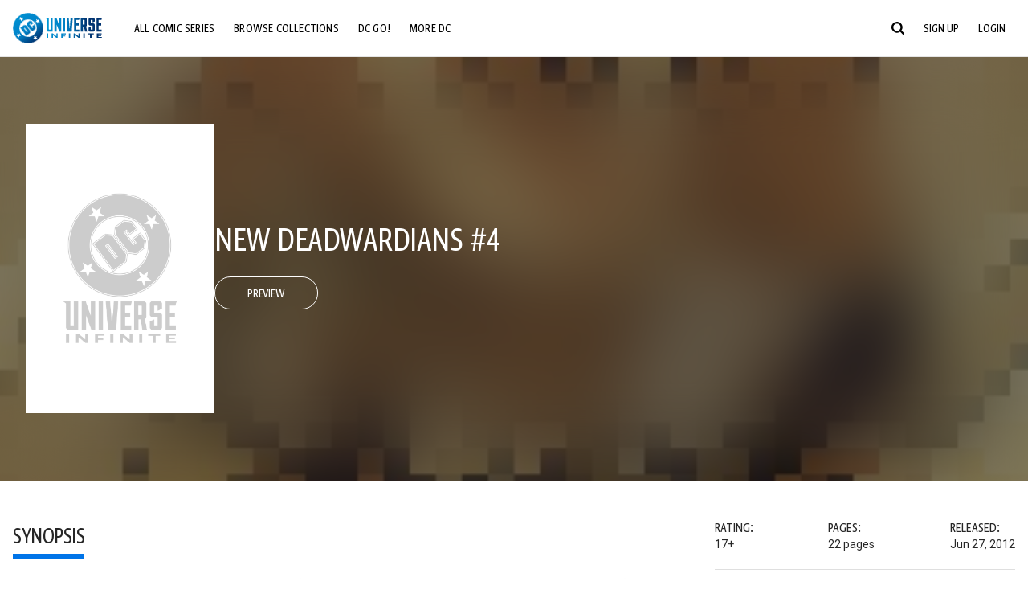

--- FILE ---
content_type: text/html;charset=utf-8
request_url: https://www.dcuniverseinfinite.com/comics/book/new-deadwardians-4/79ecba26-83ad-4948-80a4-a6599a670b79/c
body_size: 80136
content:
<!DOCTYPE html><html  lang="en"><head><meta charset="utf-8">
<meta name="viewport" content="width=device-width, initial-scale=1">
<title>New Deadwardians #4 | DC Comics Issue</title>
<link rel="preconnect" href="https://fonts.googleapis.com">
<link rel="preconnect" href="https://fonts.gstatic.com" crossorigin>
<link href="https://fonts.googleapis.com/css2?family=Roboto:wght@400;500;700&display=swap" rel="stylesheet">
<style>@charset "UTF-8";abbr,address,article,aside,audio,b,blockquote,body,canvas,caption,cite,code,dd,del,details,dfn,div,dl,dt,em,fieldset,figcaption,figure,footer,form,h1,h2,h3,h4,h5,h6,header,hgroup,html,i,iframe,img,ins,kbd,label,legend,li,mark,menu,nav,object,ol,p,pre,q,samp,section,small,span,strong,sub,summary,sup,table,tbody,td,tfoot,th,thead,time,tr,ul,var,video{background:transparent;border:0;font-size:100%;margin:0;outline:0;padding:0;vertical-align:baseline}body{line-height:1}article,aside,details,figcaption,figure,footer,header,hgroup,menu,nav,section{display:block}nav ul{list-style:none}blockquote,q{quotes:none}blockquote:after,blockquote:before,q:after,q:before{content:"";content:none}a{background:transparent;font-size:100%;margin:0;padding:0;vertical-align:baseline}ins{text-decoration:none}ins,mark{background-color:#ff9;color:#000}mark{font-style:italic;font-weight:700}del{text-decoration:line-through}abbr[title],dfn[title]{border-bottom:1px dotted;cursor:help}table{border-collapse:collapse;border-spacing:0}hr{border:0;border-top:1px solid #ccc;display:block;height:1px;margin:1em 0;padding:0}input,select{vertical-align:middle}*,:after,:before{box-sizing:border-box}html{font-size:100%;scroll-behavior:smooth}body{background:var(--body-background,#fff);margin:0;overflow:inherit;padding:0;position:relative}body.transparent-body{background:#ffffff40}body.modal-open{overflow:hidden}body.no-bg-body{background:transparent}@media (max-width:1023px){body.mobile-menu-active{overflow-y:hidden}body.mobile-menu-active:after{background:#000000bf;content:"";height:100%;left:0;position:fixed;top:0;width:100%;z-index:1}}body>iframe{display:block}#__layout,#__nuxt,.app-wrapper,body,html{height:100%;min-height:100%}@media print{#__layout,#__nuxt,.app-wrapper,body,html{height:99%;min-height:99%}}img{display:block}imgix-picture{display:block;width:100%}picture img{height:var(--picture-img-height,auto);max-width:var(--picture-img-max-width,100%);width:var(--picture-img-width,100%)}ng-include{display:block}.bg-grey{background:#f5f5f5}.wrap-consistent{margin:var(--wrap-consistent-margin,var(--wrap-consistent-margin-top,0) var(--wrap-consistent-margin-sides,auto) var(--wrap-consistent-margin-bottom,0));max-width:var(--wrap-consistent-max-width,var(--content-max-width-plus-gutter));padding:var(--wrap-consistent-padding,var(--wrap-consistent-padding-top,0) var(--wrap-consistent-padding-sides,1rem) var(--wrap-consistent-padding-bottom,0));position:relative;width:var(--wrap-consistent-width,100%)}.wrap-consistent--pad-top,.wrap-consistent--pad-y{--wrap-consistent-padding-top:1.5rem;--wrap-consistent-padding-bottom:2.5rem}@media (min-width:650px){.wrap-consistent--pad-top,.wrap-consistent--pad-y{--wrap-consistent-padding-top:2.5rem}}.wrap-consistent--pad-top{--wrap-consistent-padding-bottom:0}.wrap-consistent--pad-none{--wrap-consistent-max-width:var(--content-max-width);--wrap-consistent-padding-sides:0}.site-content{flex:1 0 auto;overflow:hidden;padding-bottom:3rem;width:100%}.site-flex{display:flex;flex:1;flex-direction:column;max-width:100%;width:100%}.no-scroll{overflow:hidden}.mobile-show{display:none}@media (max-width:479px){.mobile-show{display:block}}@media (min-width:480px) and (max-width:1023px){.tablet-hide{display:none!important}}@media (min-width:1024px) and (max-width:1200px){.desktop-hide{display:none!important}}@media (min-width:1201px){.lg-hide{display:none!important}}@media (min-width:1440px){.xl-hide{display:none!important}}.large-only{display:none}@media (min-width:900px){.large-only{display:initial}}.portable-only{display:initial}@media (min-width:900px){.portable-only{display:none}}.mobile-hide{display:none}@media (min-width:480px){.mobile-hide{display:initial}}.success-check{color:#4caf50}.success-check svg.dc-svg-icon--icon-checkmark{background:#4caf50;border-radius:6.1875rem;color:#fff;font-size:1rem;margin-bottom:-.0625rem;padding:.1875rem}.not-functional{background-color:#ff00004d;color:red!important;outline:.1875rem dashed red;overflow:visible;position:relative}.not-functional:before{content:"NOT FUNCTIONAL";font-weight:700;left:-.1875rem;position:absolute;top:-1.5625rem}@font-face{font-display:swap;font-family:Greta Sans Condensed Std VF;src:url(/_nuxt/GretaSansCondensedStd-VF.BrxUQJCa.ttf) format("truetype")}@font-face{font-display:swap;font-family:Greta Sans Std VF;src:url(/_nuxt/GretaSansStd-VF.8NJICc-B.ttf) format("truetype")}@font-face{font-display:swap;font-family:Greta Sans Std-Black VF;src:url(/_nuxt/GretaSansStdBlack-VF.BiU77n7W.woff2) format("woff2")}:root{--black:#000;--white:#fff;--dc-blue:#0074e8;--dc-blue-active:#1064b1;--body-font-color:#262626;--body-font-family:Roboto,Helvetica Neue,Helvetica,Arial,sans-serif;--body-font-size:1.0625rem;--body-line-height:1.5;--semibold-font-weight:599;--h-tag-font-family:Greta Sans Condensed Std VF,Helvetica Neue,Helvetica,Arial,sans-serif;--h-tag-text-transform:uppercase;--h-tag-letter-spacing:-.03125rem;--h-tag-font-weight:var(--semibold-font-weight);--h-tag-font-style:normal;--h-tag-padding:.1875rem 0 0;--h1-font-weight:700;--h5-letter-spacing:0;--h6-letter-spacing:0;--content-max-width:90rem;--content-max-width-plus-gutter:calc(var(--content-max-width) + 2rem);--carousel-gutter:1rem;--carousel-gutter-negative:-1rem}[class*=dcc-font--greta-sans]{font-family:Greta Sans Std VF,Helvetica Neue,Helvetica,Arial,sans-serif}[class*=dcc-font--greta-sans-cond]{font-family:Greta Sans Condensed Std VF,Helvetica Neue,Helvetica,Arial,sans-serif}.dcc-font--greta-sans-cond{font-weight:400}.dcc-font--greta-sans-cond-semibold{font-weight:var(--semibold-font-weight)}.dcc-font--greta-sans-cond-bold{font-weight:700}.dcc-font--greta-sans-medium{font-weight:400}.dcc-font--greta-sans-bold{font-weight:700}body{color:var(--body-font-color);font-family:var(--body-font-family);font-size:var(--body-font-size);font-weight:400;line-height:var(--body-line-height);-webkit-font-smoothing:antialiased;-moz-osx-font-smoothing:grayscale}.h1,h1{font-family:var(--h1-font-family,var(--h-tag-font-family));font-size:clamp(var(--h1-font-size-min,3rem),6vw,var(--h1-font-size-max,4rem));font-style:var(--h1-font-style,var(--h-tag-font-style));font-weight:var(--h1-font-weight,var(--h-tag-font-weight));letter-spacing:var(--h1-letter-spacing,var(--h-tag-letter-spacing));line-height:clamp(var(--h1-line-height-min,1.625rem),6vw,var(--h1-line-height-max,3rem));padding:var(--h1-padding,var(--h-tag-padding));text-transform:var(--h1-text-transform,var(--h-tag-text-transform))}.h2,h2{font-family:var(--h2-font-family,var(--h-tag-font-family));font-size:clamp(var(--h2-font-size-min,2rem),4vw,var(--h2-font-size-max,3rem));font-style:var(--h2-font-style,var(--h-tag-font-style));font-weight:var(--h2-font-weight,var(--h-tag-font-weight));letter-spacing:var(--h2-letter-spacing,var(--h-tag-letter-spacing));line-height:clamp(var(--h2-line-height-min,1.375rem),4vw,var(--h2-line-height-max,2.5rem));padding:var(--h2-padding,var(--h-tag-padding));text-transform:var(--h2-text-transform,var(--h-tag-text-transform))}.h3,h3{font-family:var(--h3-font-family,var(--h-tag-font-family));font-size:clamp(var(--h3-font-size-min,1.625rem),4vw,var(--h3-font-size-max,2rem));font-style:var(--h3-font-style,var(--h-tag-font-style));font-weight:var(--h3-font-weight,var(--h-tag-font-weight));letter-spacing:var(--h3-letter-spacing,var(--h-tag-letter-spacing));line-height:clamp(var(--h3-line-height-min,1.125rem),4vw,var(--h3-line-height-max,1.625rem));padding:var(--h3-padding,var(--h-tag-padding));text-transform:var(--h3-text-transform,var(--h-tag-text-transform))}.h4,h4{font-family:var(--h4-font-family,var(--h-tag-font-family));font-size:clamp(var(--h4-font-size-min,1.125rem),4vw,var(--h4-font-size-max,1.5rem));font-style:var(--h4-font-style,var(--h-tag-font-style));font-weight:var(--h4-font-weight,var(--h-tag-font-weight));letter-spacing:var(--h4-letter-spacing,var(--h-tag-letter-spacing));line-height:clamp(var(--h4-line-height-min,1.125rem),4vw,var(--h4-line-height-max,1.25rem));padding:var(--h4-padding,var(--h-tag-padding));text-transform:var(--h4-text-transform,var(--h-tag-text-transform))}.h5,h5{font-family:var(--h5-font-family,var(--h-tag-font-family));font-size:clamp(var(--h5-font-size-min,1.125rem),3vw,var(--h5-font-size-max,1.25rem));font-style:var(--h5-font-style,var(--h-tag-font-style));font-weight:var(--h5-font-weight,var(--h-tag-font-weight));letter-spacing:var(--h5-letter-spacing,var(--h-tag-letter-spacing));line-height:clamp(var(--h5-line-height-min,1.125rem),3vw,var(--h5-line-height-max,1.125rem));padding:var(--h5-padding,var(--h-tag-padding));text-transform:var(--h5-text-transform,var(--h-tag-text-transform))}.h6,h6{font-family:var(--h6-font-family,var(--h-tag-font-family));font-size:clamp(var(--h5-font-size-min,.875rem),4vw,var(--h5-font-size-max,1rem));font-style:var(--h6-font-style,var(--h-tag-font-style));font-weight:var(--h6-font-weight,var(--h-tag-font-weight));letter-spacing:var(--h6-letter-spacing,var(--h-tag-letter-spacing));line-height:clamp(var(--h5-line-height-min,1rem),4vw,var(--h5-line-height-max,1rem));padding:var(--h6-padding,var(--h-tag-padding));text-transform:var(--h6-text-transform,var(--h-tag-text-transform))}.heading-row{--dcc-button-flex-shrink:0;align-items:center;display:flex;flex:1;gap:1rem;justify-content:space-between;padding:var(--thumbnail-row-header-padding,var(--thumbnail-row-header-padding-top,3rem) var(--thumbnail-row-header-padding-sides,0) var(--thumbnail-row-header-padding-bottom,.5rem));position:relative;top:.0625rem}.heading-row__title{--link-color:var(--thumbnail-row-title-color,var(--black));--link-hover-color:var(--thumbnail-row-title-color,var(--black));color:var(--thumbnail-row-title-color,var(--black))}@media (max-width:1279px){.heading-row__title{--h3-line-height-min:1.375rem;overflow:hidden;text-overflow:ellipsis}@supports (-webkit-line-clamp:1){.heading-row__title{display:-webkit-box;height:auto;-webkit-line-clamp:1;-webkit-box-orient:vertical}.heading-row__title:after{content:""}}}ol,ul{list-style:none}ol,ol li,ul,ul li{margin:0;padding:0}.list{margin:1rem 0 2rem;padding:0 0 0 1rem}.list__item{margin-bottom:0 0 .125rem 0}aside{font-size:.875rem;font-style:italic;line-height:1.35}a{color:var(--link-color,var(--dc-blue));cursor:pointer;font-family:var(--link-font-family,inherit);-webkit-text-decoration:var(--link-text-decoration,none);text-decoration:var(--link-text-decoration,none);transition:color .25s ease-in-out}a:focus,a:hover{color:var(--link-hover-color,#1064b1)}hr{border:solid #616161;border-width:.0625rem 0 0;clear:both;height:0;margin:.3125rem 0 1.5625rem}.pre,pre{white-space:normal}.code,code{background-color:#eee;border:.0625rem solid #e0e0e0;color:#616161;font-family:Consolas,Liberation Mono,Courier,monospace;font-size:.8125rem;font-weight:400;padding:.25rem .3125rem}pre>.code,pre>code{display:block;padding:1.25rem;white-space:normal}sub{vertical-align:sub}sup{vertical-align:super}b,strong{font-weight:700}small{font-size:.875rem}.sr-only{height:1px!important;margin:-1px!important;overflow:hidden!important;padding:0!important;width:1px!important;clip:rect(0,0,0,0)!important;border:0!important;white-space:nowrap!important}.sr-only:not(caption){position:absolute!important}.animated-ellipsis{--width:var(--animated-ellipsis-width,1rem);--left:var(--animated-ellipsis-left,0)}.animated-ellipsis:after{animation:ellipsis 1.2s steps(4) infinite;content:"…";display:inline-block;left:var(--left);margin-right:var(--width);overflow:hidden;position:relative;vertical-align:bottom;width:0}@keyframes ellipsis{to{margin-right:0;width:var(--width)}}.dcc-button{-webkit-appearance:none;-moz-appearance:none;appearance:none;background:var(--dcc-button-background,transparent);border:var(--dcc-button-border,var(--dcc-button-border-width,.0625rem) solid);border-color:var(--dcc-button-border-color,var(--dcc-button-background,currentColor));border-radius:var(--dcc-button-border-radius,62.4375rem);color:var(--dcc-button-color,var(--white));cursor:pointer;display:var(--dcc-button-display,inline-block);flex-shrink:var(--dcc-button-flex-shrink,auto);font:var(--dcc-button-font-weight,var(--semibold-font-weight)) var(--dcc-button-font-size,1.125rem)/var(--dcc-button-line-height,normal) var(--dcc-button-font-family,Greta Sans Condensed Std VF,Helvetica Neue,Helvetica,Arial,sans-serif);letter-spacing:var(--dcc-button-letter-spacing,-.0125rem);margin:var(--dcc-button-margin,0);overflow:hidden;padding:var(--dcc-button-padding,var(--dcc-button-padding-top,.625rem) var(--dcc-button-padding-sides,clamp(1.5rem,4vw,2.5rem)) var(--dcc-button-padding-bottom,.4375rem));position:relative;text-align:center;text-decoration:none;text-transform:uppercase;transition:all .25s ease;vertical-align:var(--dcc-button-vertical-align,top);white-space:nowrap;width:var(--dcc-button-width,-moz-max-content);width:var(--dcc-button-width,max-content)}.dcc-button:active,.dcc-button:focus,.dcc-button:hover{background:var(--dcc-button-hover-background,var(--dc-blue));border-color:var(--dcc-button-hover-border-color,var(--dcc-button-hover-background,var(--dc-blue)));color:var(--dcc-button-hover-color,var(--white))}.dcc-button [disabled],.dcc-button--disabled,.dcc-button:disabled{cursor:not-allowed;pointer-events:none;--dcc-button-background:var( --dcc-button-disabled-background,#d8d8d8 );--dcc-button-hover-background:var( --dcc-button-disabled-hover-background,#d8d8d8 );--dcc-button-color:var(--dcc-button-disabled-color,#757575);--dcc-button-hover-color:var( --dcc-button-disabled-hover-color,#9e9e9e )}.dcc-button a,.dcc-button a:hover{color:currentColor;transition:none}.dcc-button svg{flex-shrink:0;margin-top:var(--dcc-button-svg-margin-top,-.1875rem);max-height:var(--dcc-button-svg-max-height,1rem);max-width:var(--dcc-button-svg-max-width,1rem);position:relative}.dcc-button--icon,.dcc-button--icon-fullwidth{--dcc-button-display:var(--dcc-button-icon-display,flex);align-items:var(--dcc-button-icon-align-items,center);gap:var(--dcc-button-icon-gap,.5rem)}.dcc-button--icon svg,.dcc-button--icon-fullwidth svg{top:var(--dcc-button-icon-top,.0625rem)}.dcc-button--icon-fullwidth{--dcc-button-width:100%;justify-content:center}.dcc-button--fullwidth{--dcc-button-display:block;--dcc-button-width:100%}.dcc-button--auto-centered{--dcc-button-display:block;--dcc-button-width:max-content;--dcc-button-margin:0 auto}.dcc-button--text-lg{--dcc-button-font-size:1.375rem;--dcc-button-padding-top:.75rem;--dcc-button-padding-bottom:.625rem;--animated-ellipsis-width:1rem}.dcc-button--text-xl{--dcc-button-font-size:1.375rem;--dcc-button-line-height:1;--dcc-button-padding-top:1.0625rem;--dcc-button-padding-bottom:.875rem;--dcc-button-padding-sides:1rem;--animated-ellipsis-width:1.25rem}@media (min-width:650px){.dcc-button--text-xl{--dcc-button-font-size:1.625rem;--dcc-button-padding-top:1rem;--dcc-button-padding-bottom:.6875rem}}.dcc-button--text-arrow{--dcc-button-color:var(--dc-blue);--dcc-button-hover-color:var(--black);--dcc-button-line-height:1;--dcc-button-border:none;--dcc-button-border-radius:0;--dcc-button-padding:.125rem 1rem 0 0;--dcc-button-hover-background:none;--dcc-button-font-size:1.25rem}.dcc-button--text-arrow:before{background-color:currentColor;content:"";display:block;height:.875rem;margin-top:-.0625rem;-webkit-mask:url("data:image/svg+xml;charset=utf-8,%3Csvg xmlns='http://www.w3.org/2000/svg' fill='none' viewBox='9 4 9 16'%3E%3Cpath stroke='currentColor' stroke-linecap='round' stroke-width='2' d='m10 5 7 6.981L10 19'/%3E%3C/svg%3E") 100% 50% no-repeat;mask:url("data:image/svg+xml;charset=utf-8,%3Csvg xmlns='http://www.w3.org/2000/svg' fill='none' viewBox='9 4 9 16'%3E%3Cpath stroke='currentColor' stroke-linecap='round' stroke-width='2' d='m10 5 7 6.981L10 19'/%3E%3C/svg%3E") 100% 50% no-repeat;-webkit-mask-size:contain;mask-size:contain;position:absolute;right:0;top:50%;transform:translateY(-50%);width:.5rem}.dcc-button--back{--dcc-button-display:flex;--dcc-button-margin:0 0 0 auto}.dcc-button--blue{--dcc-button-background:var(--dc-blue);--dcc-button-hover-color:var(--white);--dcc-button-hover-background:var(--black)}.dcc-button--black{--dcc-button-background:var(--black)}.dcc-button--black-outline,.dcc-button--white{--dcc-button-color:var(--black)}.dcc-button--white{--dcc-button-background:var(--white)}.dcc-form{--dcc-form-transition:all .25s ease;--dcc-form-input-border-color:#bdbdbd;--dcc-form-warning-color:#ae7f0a;--dcc-form-error-color:#b00020;--dcc-form-outline-color:#1064b1;--marketing-locale-title-color:#757575;--marketing-locale-title-font-family:Greta Sans Std VF,Helvetica Neue,Helvetica,Arial,sans-serif;padding:var(--dcc-form-padding,0 0 2.25rem);text-align:var(--dcc-form-text-align,left)}@media (min-width:650px){.dcc-form .marketing-locale{--marketing-locale-title-font-size:1.125rem}}.dcc-form__group{color:var(--dcc-form-color,#757575);padding:var(--dcc-form-group-padding,0 0 2.25rem);position:relative}.dcc-form__label{font-family:var(--dcc-form-label-font-family,"Greta Sans Std VF","Helvetica Neue",Helvetica,Arial,sans-serif);font-size:var(--dcc-form-label-font-size,1.125rem);font-weight:var(--dcc-form-label-font-weight,bold);left:var(--dcc-form-label-position-left,0);position:absolute;right:var(--dcc-form-label-position-right,auto);top:.625rem;-webkit-user-select:none;-moz-user-select:none;user-select:none}.dcc-form__input,.dcc-form__label{transition:var(--dcc-form-transition)}.dcc-form__input{background:transparent;border:0;border-bottom:.0625rem solid var(--dcc-form-input-border-color);border-radius:0;color:var(--dcc-form-input-color,#000);font-family:var(--dcc-form-input-font-family,Roboto,Helvetica Neue,Helvetica,Arial,sans-serif);font-size:var(--dcc-form-input-font-size,1rem);font-weight:500;line-height:1;margin:0;outline:none;padding:var(--dcc-form-input-padding,1.1875rem 0 .125rem);width:100%}.dcc-form__input:focus,.dcc-form__input:focus+.dcc-form__hint{border-color:var(--dcc-form-input-border-active-color,#1064b1)}.dcc-form__input.has-text~label,.dcc-form__input:focus~label{font-size:var(--dcc-form-label-focus-font-size,.9375rem);top:-.125rem}.dcc-form__input.has-error,.dcc-form__input.has-error+.dcc-form__hint{border-color:var(--dcc-form-warning-color)}.dcc-form__input.has-hint{padding-left:var(--dcc-form-input-has-hint-padding-left,0);padding-right:var(--dcc-form-input-has-hint-padding-right,1.75rem);width:calc(100% - 1.75rem)}.dcc-form__input:-webkit-autofill,.dcc-form__input:-webkit-autofill:active,.dcc-form__input:-webkit-autofill:focus,.dcc-form__input:-webkit-autofill:hover{-webkit-transition:background 50000s ease-in-out 0s;transition:background 50000s ease-in-out 0s}.dcc-form__hint{border-bottom:.0625rem solid var(--dcc-form-input-border-color);color:var(--dcc-form-color,#757575);cursor:pointer;display:block;height:2.5625rem;left:var(--dcc-form-hint-position-left,auto);padding:0 .25rem;position:absolute;right:var(--dcc-form-hint-position-right,0);top:0;transition:var(--dcc-form-transition);width:1.75rem}.dcc-form__hint:focus-within,.dcc-form__hint:hover{color:var(--dcc-form-outline-color,#1064b1);outline-color:var(--dcc-form-outline-color,#1064b1)}.dcc-form__hint svg{height:100%;width:100%}.dcc-form__checkbox-group{display:grid;gap:.625rem 1.25rem;grid-template-columns:1.5rem auto;padding:0 0 .25rem}.dcc-form__checkbox-group--info-only{display:block}.dcc-form__checkbox-input{-webkit-appearance:none;-moz-appearance:none;appearance:none;border:.0625rem solid var(--dcc-form-input-border-color);border-radius:.25rem;color:var(--dcc-form-input-border-color);cursor:pointer;height:1.5rem;position:relative;transition:background .25s cubic-bezier(.1,.1,.25,1);width:1.5rem}.dcc-form__checkbox-input:before{border:0 solid #fff;border-width:0 .125rem .125rem 0;content:"";display:block;height:.875rem;left:.4375rem;opacity:0;position:absolute;top:.125rem;transform:rotate(45deg);width:.5rem}.dcc-form__checkbox-input:checked{background:var(--dcc-form-checkbox-active-background,#0074e8);border-color:var(--dcc-form-checkbox-active-background,#0074e8);color:#fff}.dcc-form__checkbox-input:checked:before{opacity:1}.dcc-form__checkbox-input:checked~label:before{clip-path:polygon(0 0,100% 0,100% 100%,0 100%)}.dcc-form__checkbox-input:focus-within,.dcc-form__checkbox-input:hover{outline-color:var(--dcc-form-outline-color,#1064b1)}.dcc-form__checkbox-label{cursor:pointer;padding:.25rem 0 0;position:relative;-webkit-user-select:none;-moz-user-select:none;user-select:none}.dcc-form__message{font-size:.875rem;margin-bottom:-1.375rem;min-height:1.375rem;padding-left:1.25rem;padding-top:.1875rem;position:relative}.dcc-form__message--error:after,.dcc-form__message--warning:after{border-radius:50%;color:#fff;content:"!";display:block;font-size:.875rem;height:1rem;left:0;line-height:1.3;position:absolute;text-align:center;top:50%;transform:translateY(-50%);width:1rem}.dcc-form__message--warning{color:var(--dcc-form-warning-color)}.dcc-form__message--warning:after{background:var(--dcc-form-warning-color)}.dcc-form__message--error{color:var(--dcc-form-error-color)}.dcc-form__message--error:after{background:var(--dcc-form-error-color)}.dcc-form__message--help{padding-left:0}.dcc-form__message+.dcc-form__message{margin-top:1.375rem}.dcc-form__password-info{display:grid;gap:0 1.25rem;grid-template-columns:repeat(2,1fr);list-style:disc;padding:var(--dcc-form-password-info-padding,.3125rem 0 0 1.25rem)}.dcc-form__button{margin-top:1.5625rem}[class=lang-ar] .dcc-form{--dcc-form-text-align:right;--dcc-form-label-position-left:auto;--dcc-form-label-position-right:0;--dcc-form-input-has-hint-padding-right:0;--dcc-form-input-has-hint-padding-left:1.75rem;--dcc-form-hint-position-right:auto;--dcc-form-hint-position-left:0;--dcc-form-password-info-padding:.3125rem 1.25rem 0 0}.regflow-page{--dcc-regflow-height:100%;--dcc-regflow-wrapper-height:100%;--age-gate-dcc-button-font-size:1.375rem;--age-gate-dcc-button-border-width:0;--age-gate-dcc-button-hover-background:#000;--age-gate-dcc-button-padding:.8125rem 3rem .6875rem;--age-gate-heading-font-family:Greta Sans Condensed Std VF,Helvetica Neue,Helvetica,Arial,sans-serif;--age-gate-heading-font-weight:var(--semibold-font-weight);--age-gate-heading-font-size:2.75rem;--age-gate-input-background:#fff;--age-gate-input-border-width:.125rem;--age-gate-input-border-radius:.25rem;--age-gate-input-error-border-width:.125rem;--age-gate-number-type-font-family:Greta Sans Condensed Std VF,Helvetica Neue,Helvetica,Arial,sans-serif;--age-gate-number-type-font-weight:var(--semibold-font-weight);display:flex;flex:1;flex-direction:var(--regflow-page-flex-direction,column-reverse);height:var(--regflow-page-height,auto);justify-content:center;width:100%}@media (min-width:650px){.regflow-page{--dcc-regflow-height:auto;--dcc-regflow-wrapper-height:auto;--dcc-regflow-padding-top:2.5rem;--dcc-regflow-padding-bottom:2.5rem;--dcc-regflow-errors-top:-.875rem;--regflow-page-column-justify-content:center;--regflow-page-register-column-background:none;--regflow-page-login-column-background:none;--regflow-page-column-right-padding:6.25rem 2.5rem 2.5rem;--regflow-page-column-center-padding:4.375rem 2.5rem}}@media (min-width:900px){.regflow-page{--dcc-regflow-margin:0;--regflow-page-height:100%;--regflow-page-flex-direction:row;--regflow-page-column-margin:0;--regflow-page-column-padding:2.5rem;--regflow-page-column-right-padding:inherit;--regflow-page-column-right-overflow:auto}}@media (width:64rem) and (height:48rem) and (orientation:landscape){.regflow-page{--regflow-page-column-right-padding:2.5rem}}@media (min-width:56.25rem) and (min-height:64rem){.regflow-page{--regflow-page-column-right-padding:2.5rem;--regflow-page-column-right-justify-content:center}}.regflow-page__column{display:flex;flex:1;flex-direction:column;margin:var(--regflow-page-column-margin,0 auto);overscroll-behavior:none;padding:var(--regflow-page-column-padding,0);width:100%}.regflow-page__column--left{background-position:top;background-repeat:no-repeat;background-size:cover;justify-content:var(--regflow-page-column-left-justify-content,center);overflow-y:var(--regflow-page-column-left-overflow,visible);padding:var(--regflow-page-column-left-padding,var(--regflow-page-column-padding,0))}.regflow-page__column--right{justify-content:var(--regflow-page-column-right-justify-content,center);overflow-y:var(--regflow-page-column-right-overflow,visible);padding:var(--regflow-page-column-right-padding,var(--regflow-page-column-padding,0))}.regflow-page__column--center{align-items:var(--regflow-page-column-center-align-items,center);justify-content:var(--regflow-page-column-center-justify-content,center);overflow-y:var(--regflow-page-column-center-overflow,visible);padding:var(--regflow-page-column-center-padding,var(--regflow-page-column-padding,0))}.regflow-page--register .regflow-page__column--left{background-image:var(--regflow-page-register-column-background,url(/_nuxt/register_page.DMws4Ve_.jpg))}.regflow-page--login{--regflow-page-column-right-justify-content:center}.regflow-page--login .regflow-page__column--left{background-image:var(--regflow-page-login-column-background,url(/_nuxt/login_page.Xq43Ans5.jpg))}.dcc-regflow{border-radius:var(--dcc-regflow-border-radius,0);box-shadow:var(--dcc-regflow-shadow,0 .625rem 2.1875rem 0 rgba(0,0,0,.5));color:var(--dcc-regflow-color,#757575);font-family:var(--dcc-regflow-font-family,Greta Sans Std VF,Helvetica Neue,Helvetica,Arial,sans-serif);font-size:var(--dcc-regflow-font-size,1.125rem);height:var(--dcc-regflow-height,inherit);letter-spacing:var(--dcc-regflow-letter-spacing,-.0125rem);line-height:1.33;margin:var(--dcc-regflow-margin,var(--dcc-regflow-margin-top,0) var(--dcc-regflow-margin-sides,auto) var(--dcc-regflow-margin-bottom,0));max-width:var(--dcc-regflow-max-width,100%);text-align:var(--dcc-regflow-text-align,center);text-wrap:balance;width:var(--dcc-regflow-width,100%)}@media (min-width:650px){.dcc-regflow{--dcc-regflow-max-width:30rem;--dcc-regflow-border-radius:.25rem}}.dcc-regflow__wrapper{background:var(--dcc-regflow-background,#fff);border-radius:var(--dcc-regflow-border-radius,0);height:var(--dcc-regflow-wrapper-height,inherit);padding:var(--dcc-regflow-padding,var(--dcc-regflow-padding-top,5.3125rem) var(--dcc-regflow-padding-sides,2.5rem) var(--dcc-regflow-padding-bottom,4.375rem));position:relative}.dcc-regflow__errors{border-radius:.25rem;left:0;padding-left:var(--dcc-regflow-errors-padding-left,inherit);padding-right:var(--dcc-regflow-errors-padding-right,inherit);position:var(--dcc-regflow-errors-position,absolute);right:0;top:var(--dcc-regflow-errors-top,2.0625rem)}.dcc-regflow__errors>div.error-message{background:var(--dcc-regflow-errors-background,#b00020);border:var(--dcc-regflow-errors-border,.125rem solid #fff);border-radius:3.125rem;color:var(--dcc-regflow-errors-color,#fff);margin-bottom:0;padding:.3125rem 1.25rem .25rem 1.875rem}.dcc-regflow__errors>div.error-message>div{font-family:inherit;font-size:1.0625rem;line-height:1;padding:.125rem 0 0;text-wrap:pretty}.dcc-regflow__errors>div.error-message>div:before{background:var(--dcc-regflow-errors-icon-background,#fff);color:var(--dcc-regflow-errors-icon-color,#b00020);font-size:1.0625rem;height:1.1875rem;left:.375rem;line-height:1.375rem;margin:0;padding:0;position:absolute;top:50%;transform:translateY(-50%);width:1.1875rem}@media (max-width:649px){.dcc-regflow__errors{--dcc-regflow-errors-top:4.5625rem}.dcc-regflow__errors+h1{--dcc-regflow-title-padding:2.5rem 0 .8125rem}}.dcc-regflow__title{color:var(--dcc-regflow-title-color,#000);font-family:var(--dcc-regflow-title-font-family,var(--h-tag-font-family));font-size:var(--dcc-regflow-title-font-size,2.75rem);letter-spacing:var(--dcc-regflow-title-letter-spacing,-.03125rem);line-height:var(--dcc-regflow-title-line-height,.89);padding:var(--dcc-regflow-title-padding,0 0 .8125rem);text-align:var(--dcc-regflow-title-text-align,inherit)}.dcc-regflow__help,.dcc-regflow__subtitle{padding:0 0 1.25rem}.dcc-regflow__legal{font-size:var(--dcc-regflow-legal-font-size,1.125rem)}.dcc-regflow__legal~.dcc-regflow__legal{padding-top:1.25rem}.dcc-regflow__button-group{display:flex;flex-direction:column;gap:1rem;padding:2.25rem 0 0}@media (min-width:650px){.dcc-regflow__button-group{flex-direction:row}}.dcc-regflow__button-group~.dcc-regflow__legal{padding-top:2.25rem}.dcc-regflow__heading-image{color:#0074e8;display:flex;justify-content:center;margin:0 0 2rem;max-height:6.25rem}.dcc-regflow__generic-content{padding:0 0 2.25rem}.dcc-regflow__list{color:#000}.dcc-regflow__list li{padding:.25rem 0}.dcc-regflow__error-icon,.dcc-regflow__success-icon{--dc-svg-icon-color:var(--white);align-items:center;background:#4caf50;border-radius:100%;display:flex;font-size:3.25rem;justify-content:center;margin:0 auto 1.5rem;padding:.625rem}.dcc-regflow__error-icon{background:#b00020}[class=lang-ar] .dcc-regflow,[class=lang-es] .dcc-regflow,[class=lang-jp] .dcc-regflow,[class=lang-ko] .dcc-regflow,[class=lang-ru] .dcc-regflow,[class=lang-zh] .dcc-regflow{--dcc-regflow-title-font-size:2.125rem;--dcc-regflow-title-font-family:Roboto,Helvetica Neue,Helvetica,Arial,sans-serif;--dcc-regflow-title-letter-spacing:-.09375rem;--dcc-regflow-title-line-height:1.1;--dcc-regflow-title-padding:0 0 1.25rem;font-weight:700}[class=lang-ar] .dcc-regflow{direction:rtl}.thumb-issue-grid__title-row{--h3-padding:0 0 1rem;grid-column:1/-1}.thumb-issue-grid__items{--thumb-issue-grid-item-max-width:9.75rem;--thumb-issue-max-width:100%;-moz-column-gap:1.5rem;column-gap:1.5rem;display:grid;grid-template-columns:repeat(auto-fill,minmax(var(--thumb-issue-grid-item-max-width),1fr));justify-items:stretch;padding:var(--thumb-issue-grid-items-padding);row-gap:2rem}@media (min-width:650px){.thumb-issue-grid__items{--thumb-issue-grid-item-max-width:11.25rem}}@media (min-width:1024px){.thumb-issue-grid__items{--thumb-issue-grid-item-max-width:13.125rem}}.thumb-issue-grid__items--all,.thumb-issue-grid__items--collection,.thumb-issue-grid__items--userlist{--thumb-issue-grid-item-max-width:16.25rem}@media (min-width:1024px){.thumb-issue-grid__items--all,.thumb-issue-grid__items--collection,.thumb-issue-grid__items--userlist{--thumb-issue-grid-item-max-width:18.75rem}}@media (min-width:1280px){.thumb-issue-grid__items--all,.thumb-issue-grid__items--collection,.thumb-issue-grid__items--userlist{--thumb-issue-grid-item-max-width:24.375rem}}.thumb-issue-grid__items--all{align-items:center}@media (min-width:1280px){.thumb-issue-grid__items--all{--thumb-issue-grid-item-max-width:18.75rem}}.thumb-issue-grid__items .thumb-issue--collection,.thumb-issue-grid__items .thumb-issue--userlist{--thumb-issue-min-width:24.375rem;--thumb-issue-max-width:34rem;--thumb-issue-clamp-variable:95vw}</style>
<style>.page-leave-active{transition:all .15s}.page-enter-active{transition-delay:.25s;transition:all .25s}.layout-enter-from,.layout-leave-to,.page-enter-from,.page-leave-to{left:0;opacity:0;position:absolute;top:0;width:100%}.layout-enter-active,.layout-leave-active{transition:all .65s}.layout-enter-active .slider,.layout-leave-active .slider,.page-enter-active .slider,.page-leave-active .slider{opacity:0}.input-radio{font-size:1rem;height:2.125rem;line-height:2.125rem;padding-left:.9375rem;position:relative}.input-radio--inline{display:inline-block;margin-right:.9375rem}.input-radio__input{left:-9999px;position:absolute;visibility:hidden}.input-radio__label{cursor:pointer;padding:0 .75rem}.input-radio__label:before{background:transparent;border:1px solid #757575;border-radius:100%;box-shadow:inset 0 1px #e0e0e0;content:" ";height:.9375rem;left:0;position:absolute;top:50%;transform:translate3d(0,-50%,0);transition:all .1s linear;width:.9375rem}.input-radio__label:after{background:#4caf50;border-radius:100%;content:" ";height:.9375rem;left:0;position:absolute;top:50%;transform:translate3d(0,-50%,0) scale(0);transition:all .1s linear;width:.9375rem}.input-radio__input:checked+label:before{border-color:#4caf50;box-shadow:inset 0 0 #e0e0e0}.input-radio__input:checked+label:after{transform:translate3d(0,-50%,0) scale(.5)}.input-radio__input[disabled]+label{cursor:default;opacity:.3;pointer-events:none}input[type=range]{align-items:center;-webkit-appearance:none;-moz-appearance:none;appearance:none;background:none;cursor:pointer;display:flex;height:100%;min-height:1.625em;overflow:hidden;width:160px}input[type=range]:focus{box-shadow:none;outline:none}input[type=range]::-webkit-slider-runnable-track{background:#0074e8;border-radius:.625em;content:"";height:.375em;pointer-events:none}input[type=range]::-webkit-slider-thumb{-webkit-appearance:none;appearance:none;background:#0074e8;border:.0625em solid #0074e8;border-radius:1.625em;box-shadow:.3125em 0 0 -.625em #757575,6px 0 0 -.625em #757575,7px 0 0 -.625em #757575,8px 0 0 -.625em #757575,9px 0 0 -.625em #757575,10px 0 0 -.625em #757575,11px 0 0 -.625em #757575,12px 0 0 -.625em #757575,13px 0 0 -.625em #757575,14px 0 0 -.625em #757575,15px 0 0 -.625em #757575,16px 0 0 -.625em #757575,17px 0 0 -.625em #757575,18px 0 0 -.625em #757575,19px 0 0 -.625em #757575,20px 0 0 -.625em #757575,21px 0 0 -.625em #757575,22px 0 0 -.625em #757575,23px 0 0 -.625em #757575,24px 0 0 -.625em #757575,25px 0 0 -.625em #757575,26px 0 0 -.625em #757575,27px 0 0 -.625em #757575,28px 0 0 -.625em #757575,29px 0 0 -.625em #757575,30px 0 0 -.625em #757575,31px 0 0 -.625em #757575,32px 0 0 -.625em #757575,33px 0 0 -.625em #757575,34px 0 0 -.625em #757575,35px 0 0 -.625em #757575,36px 0 0 -.625em #757575,37px 0 0 -.625em #757575,38px 0 0 -.625em #757575,39px 0 0 -.625em #757575,40px 0 0 -.625em #757575,41px 0 0 -.625em #757575,42px 0 0 -.625em #757575,43px 0 0 -.625em #757575,44px 0 0 -.625em #757575,45px 0 0 -.625em #757575,46px 0 0 -.625em #757575,47px 0 0 -.625em #757575,48px 0 0 -.625em #757575,49px 0 0 -.625em #757575,50px 0 0 -.625em #757575,51px 0 0 -.625em #757575,52px 0 0 -.625em #757575,53px 0 0 -.625em #757575,54px 0 0 -.625em #757575,55px 0 0 -.625em #757575,56px 0 0 -.625em #757575,57px 0 0 -.625em #757575,58px 0 0 -.625em #757575,59px 0 0 -.625em #757575,60px 0 0 -.625em #757575,61px 0 0 -.625em #757575,62px 0 0 -.625em #757575,63px 0 0 -.625em #757575,64px 0 0 -.625em #757575,65px 0 0 -.625em #757575,66px 0 0 -.625em #757575,67px 0 0 -.625em #757575,68px 0 0 -.625em #757575,69px 0 0 -.625em #757575,70px 0 0 -.625em #757575,71px 0 0 -.625em #757575,72px 0 0 -.625em #757575,73px 0 0 -.625em #757575,74px 0 0 -.625em #757575,75px 0 0 -.625em #757575,76px 0 0 -.625em #757575,77px 0 0 -.625em #757575,78px 0 0 -.625em #757575,79px 0 0 -.625em #757575,80px 0 0 -.625em #757575,81px 0 0 -.625em #757575,82px 0 0 -.625em #757575,83px 0 0 -.625em #757575,84px 0 0 -.625em #757575,85px 0 0 -.625em #757575,86px 0 0 -.625em #757575,87px 0 0 -.625em #757575,88px 0 0 -.625em #757575,89px 0 0 -.625em #757575,90px 0 0 -.625em #757575,91px 0 0 -.625em #757575,92px 0 0 -.625em #757575,93px 0 0 -.625em #757575,94px 0 0 -.625em #757575,95px 0 0 -.625em #757575,96px 0 0 -.625em #757575,97px 0 0 -.625em #757575,98px 0 0 -.625em #757575,99px 0 0 -.625em #757575,100px 0 0 -.625em #757575,101px 0 0 -.625em #757575,102px 0 0 -.625em #757575,103px 0 0 -.625em #757575,104px 0 0 -.625em #757575,105px 0 0 -.625em #757575,106px 0 0 -.625em #757575,107px 0 0 -.625em #757575,108px 0 0 -.625em #757575,109px 0 0 -.625em #757575,110px 0 0 -.625em #757575,111px 0 0 -.625em #757575,112px 0 0 -.625em #757575,113px 0 0 -.625em #757575,114px 0 0 -.625em #757575,115px 0 0 -.625em #757575,116px 0 0 -.625em #757575,117px 0 0 -.625em #757575,118px 0 0 -.625em #757575,119px 0 0 -.625em #757575,120px 0 0 -.625em #757575,121px 0 0 -.625em #757575,122px 0 0 -.625em #757575,123px 0 0 -.625em #757575,124px 0 0 -.625em #757575,125px 0 0 -.625em #757575,126px 0 0 -.625em #757575,127px 0 0 -.625em #757575,128px 0 0 -.625em #757575,129px 0 0 -.625em #757575,130px 0 0 -.625em #757575,131px 0 0 -.625em #757575,132px 0 0 -.625em #757575,133px 0 0 -.625em #757575,134px 0 0 -.625em #757575,135px 0 0 -.625em #757575,136px 0 0 -.625em #757575,137px 0 0 -.625em #757575,138px 0 0 -.625em #757575,139px 0 0 -.625em #757575,140px 0 0 -.625em #757575,141px 0 0 -.625em #757575,142px 0 0 -.625em #757575,143px 0 0 -.625em #757575,144px 0 0 -.625em #757575,145px 0 0 -.625em #757575,146px 0 0 -.625em #757575,147px 0 0 -.625em #757575,148px 0 0 -.625em #757575,149px 0 0 -.625em #757575,150px 0 0 -.625em #757575,151px 0 0 -.625em #757575,152px 0 0 -.625em #757575,153px 0 0 -.625em #757575,154px 0 0 -.625em #757575,155px 0 0 -.625em #757575,156px 0 0 -.625em #757575,157px 0 0 -.625em #757575,158px 0 0 -.625em #757575,159px 0 0 -.625em #757575,160px 0 0 -.625em #757575;height:1.625em;margin-top:-.625em;width:1.625em}input[type=range]::-moz-range-track{height:.375em;width:160px}input[type=range]::-moz-range-thumb{background:#0074e8;border:.0625em solid #0074e8;border-radius:1.625em;height:1.625em;position:relative;width:1.625em}input[type=range]::-moz-range-progress{background:#0074e8;border:0;height:.375em;margin-top:0}input[type=range]::-ms-track{background:transparent;border:0;border-color:transparent;border-radius:0;border-width:0;color:transparent;height:.375em;margin-top:.625em;width:160px}input[type=range]::-ms-thumb{background:#0074e8;border:.0625em solid #0074e8;border-radius:1.625em;height:1.625em;width:1.625em}input[type=range]::-ms-fill-lower{background:#0074e8;border-radius:0}input[type=range]::-ms-fill-upper{background:#757575;border-radius:0}input[type=range]::-ms-tooltip{display:none}.dc-select{-webkit-appearance:none;-moz-appearance:none;appearance:none;background:var(--white) url("data:image/svg+xml;charset=utf-8,%3Csvg xmlns='http://www.w3.org/2000/svg' fill='none' viewBox='0 0 24 25'%3E%3Cpath stroke='currentColor' stroke-linecap='round' stroke-width='2' d='m19 9.5-6.981 7L5 9.5'/%3E%3C/svg%3E") 100% .75rem no-repeat;background-position:right .75rem center;background-size:1.5rem;border:solid var(--dc-select-border-color,#d8d8d8);border-radius:var(--dc-select-border-radius,.5rem);border-width:var(--dc-select-border-width,.0625rem);color:var(--black);font-family:var(--dc-select-font-family,Greta Sans Condensed Std VF,Helvetica Neue,Helvetica,Arial,sans-serif);font-size:var(--dc-select-font-size,1.25rem);font-weight:var(--semibold-font-weight,599);margin:var(--dc-select-margin,0);max-width:var(--dc-select-max-width,11.875rem);padding:var(--dc-select-padding,.75rem 3rem .5rem 1rem);position:relative;width:100%}.dc-select::-ms-expand{display:none}.dc-select__wrap{align-items:center;border:solid var(--dc-select-wrap-border-color,#d8d8d8);border-width:var(--dc-select-wrap-border-width,0);display:flex;gap:var(--dc-select-wrap-gap,.75rem);margin:var(--dc-select-wrap-margin,0)}.dc-select__label{line-height:1;padding-top:.25rem;text-wrap:nowrap}.input-text{font-size:1rem;position:relative}.input-text__input{-webkit-appearance:none;-moz-appearance:none;appearance:none;background-color:transparent;border-color:#bdbdbd;border-width:0 0 .125em;color:#000;display:inline-block;font-family:inherit;font-size:1em;height:1.5em;margin:.6875em 0;outline:none;padding:0 .125em;transition:.1s linear;width:100%}.input-text__input:focus{font-weight:500}.input-text__input--textarea{color:#000;font-family:inherit;height:auto;margin-top:.25em;min-height:5.25em;padding-top:0;resize:none}.input-text__input--search{color:#000;font-family:inherit;font-size:1em;height:1.5em;padding-left:2.3125em;transition:.1s linear;width:100%}.input-text__input--dark{border-color:#fff;color:#fff}.input-text__input--dark::-moz-placeholder{color:#fff}.input-text__input--dark::placeholder{color:#fff}.input-text__input[disabled]{border-color:#757575;color:#757575}.input-text__input[disabled]::-moz-placeholder{color:#757575}.input-text__input[disabled]::placeholder{color:#757575}.input-text__label{color:#9e9e9e;font-size:1em;font-weight:400;line-height:1;padding:0;text-transform:uppercase}.input-text__input:focus{background-color:transparent}.input-text__input:focus+label{font-size:1em}.input-text__input--search.ng-not-empty,.input-text__input--search:focus{background:none;border:0}.input-text__input--search.ng-not-empty+label,.input-text__input--search:focus+label{font-size:1em}.input-text__input:focus{border-color:#0074e8;outline:0}.input-text__input--search:focus{outline:0}.input-text__input--search:focus+label{color:#009688}.input-text--select:before{border:.3125em solid transparent;border-top-color:#9e9e9e;content:" ";height:0;position:absolute;right:0;top:50%;width:0}.input-text--large{font-size:20}.input-text.is-not-empty .input-text__label{font-size:1em}.input-text .ng-dirty.ng-invalid,.input-text__input.is-invalid{border-color:#ae7f0a}.input-text.is-invalid .input-text__input:focus{background-color:transparent;border:.0625em solid #b00020;box-shadow:0 0 .25em #b00020}.input-text.is-invalid .input-text__field-error{color:#b00020}.input-text.is-valid .input-text__input{border-bottom:.0625em solid #4caf50}.input-text.is-valid .input-text__label{color:#4caf50}.input-text__message{height:1rem;position:relative;text-align:left}.input-text__message--error{color:#ae7f0a}.input-text__message--error div:after{background-color:transparent;border:1px solid #ae7f0a;border-radius:50%;color:#ae7f0a;content:"!";display:inline-block;font-size:.75em;line-height:1em;padding:.25em .625em;position:absolute;right:0;text-align:center;top:0}.input-toggle{display:flex;height:calc(var(--input-toggle-height, 1.375rem) + .25rem);position:relative;width:var(--input-toggle-width,3.25rem)}.input-toggle *{cursor:pointer}.input-toggle__input{opacity:0;position:absolute}.input-toggle__input:not(:disabled):focus-visible+label{outline-color:var(--input-toggle-outline-color,#1064b1)}.input-toggle__label{background:var(--input-toggle-color-unchecked,#d8d8d8);border-radius:62.4375rem;height:calc(var(--input-toggle-height, 1.375rem) + .25rem);left:0;outline:.125rem solid transparent;outline-offset:.0625rem;position:absolute;top:0;transition:all .3s cubic-bezier(.86,0,.07,1);width:var(--input-toggle-width,3.25rem)}.input-toggle__label:after{background:var(--input-toggle-button-color,#fff);border-radius:62.4375rem;box-shadow:0 .0625rem .125rem #00000080;content:"";display:block;height:var(--input-toggle-height,1.375rem);left:.125rem;position:absolute;top:50%;transform:translateY(-50%);transition:all .3s cubic-bezier(.86,0,.07,1);width:var(--input-toggle-height,1.375rem)}.input-toggle__label.disabled{cursor:not-allowed}.input-toggle__label.disabled:after{cursor:not-allowed;pointer-events:none}.input-toggle__input:checked+label{background:var(--input-toggle-color-checked,#0074e8)}.input-toggle__input:checked+label:after{transform:translate(120%,-50%)}.input-toggle__wrap{align-items:center;display:flex;gap:.75rem;justify-content:var(--input-toggle-justify-content,end);line-height:1}.input-toggle__wrap *{cursor:pointer}.input-toggle__wrap>label{padding-top:.25rem}.tooltip{position:relative}.tooltip:after,.tooltip:before{backface-visibility:hidden;opacity:0;pointer-events:none;position:absolute;transition:.3s ease;transition-delay:0s;visibility:hidden;z-index:1000000}.tooltip:hover:after,.tooltip:hover:before{opacity:1;transition-delay:.1s;visibility:visible}.tooltip:before{background:transparent;border:.375rem solid transparent;content:"";position:absolute;z-index:1000001}.tooltip:after{background:#424242;border-radius:.25rem;box-shadow:0 .625rem 1.25rem #0006;color:#fff;content:attr(data-tooltip);font-size:.8125rem;font-weight:700;line-height:.8125rem;padding:.5rem .625rem;white-space:nowrap}.tooltip--top:after,.tooltip--top:before{bottom:100%;left:50%;transform:translate3d(-50%,0,0)}.tooltip--top:before{border-top-color:#424242;margin-bottom:-.7125rem}.tooltip--top:focus:after,.tooltip--top:focus:before,.tooltip--top:hover:after,.tooltip--top:hover:before{transform:translate3d(-50%,-.75rem,0)}.tooltip--bottom:after,.tooltip--bottom:before{left:50%;top:100%;transform:translate3d(-50%,0,0)}.tooltip--bottom:before{border-bottom-color:#424242;margin-top:-.7125rem}.tooltip--bottom:focus:after,.tooltip--bottom:focus:before,.tooltip--bottom:hover:after,.tooltip--bottom:hover:before{transform:translate3d(-50%,.75rem,0)}.tooltip--right:after,.tooltip--right:before{bottom:50%;left:100%;transform:translate3d(0,50%,0)}.tooltip--right:before{border-right-color:#424242;margin-left:-.7125rem}.tooltip--right:focus:after,.tooltip--right:focus:before,.tooltip--right:hover:after,.tooltip--right:hover:before{transform:translate3d(.75rem,50%,0)}.tooltip--left:after,.tooltip--left:before{bottom:50%;right:100%;transform:translate3d(0,50%,0)}.tooltip--left:before{border-left-color:#424242;margin-right:-.7125rem}.tooltip--left:focus:after,.tooltip--left:focus:before,.tooltip--left:hover:after,.tooltip--left:hover:before{transform:translate3d(-.75rem,50%,0)}.tooltip--top-right:after,.tooltip--top-right:before{bottom:100%;left:50%;transform:translateZ(0)}.tooltip--top-right:before{border-top-color:#424242;margin-bottom:-.7125rem}.tooltip--top-right:after{margin-left:-.375rem}.tooltip--top-right:focus:after,.tooltip--top-right:focus:before,.tooltip--top-right:hover:after,.tooltip--top-right:hover:before{transform:translate3d(0,-.75rem,0)}.tooltip--top-left:after,.tooltip--top-left:before{bottom:100%;left:50%;transform:translate3d(-100%,0,0)}.tooltip--top-left:before{border-top-color:#424242;margin-bottom:-.7125rem}.tooltip--top-left:after{margin-left:.375rem}.tooltip--top-left:focus:after,.tooltip--top-left:focus:before,.tooltip--top-left:hover:after,.tooltip--top-left:hover:before{transform:translate3d(-100%,-.75rem,0)}.tooltip--bottom-right:after,.tooltip--bottom-right:before{left:50%;top:100%;transform:translateZ(0)}.tooltip--bottom-right:before{border-bottom-color:#424242;margin-top:-.7125rem}.tooltip--bottom-right:after{margin-left:-.75rem}.tooltip--bottom-right:focus:after,.tooltip--bottom-right:focus:before,.tooltip--bottom-right:hover:after,.tooltip--bottom-right:hover:before{transform:translate3d(0,.75rem,0)}.tooltip--bottom-left:after,.tooltip--bottom-left:before{left:50%;top:100%;transform:translate3d(-100%,0,0)}.tooltip--bottom-left:before{border-bottom-color:#424242;margin-top:-.7125rem}.tooltip--bottom-left:after{margin-left:.69375rem}.tooltip--bottom-left:focus:after,.tooltip--bottom-left:focus:before,.tooltip--bottom-left:hover:after,.tooltip--bottom-left:hover:before{transform:translate3d(-100%,.75rem,0)}.tooltip--inline{display:inline-block}</style>
<style>.jsoneditor,.jsoneditor-modal{-webkit-text-size-adjust:none;-moz-text-size-adjust:none;text-size-adjust:none}.jsoneditor input,.jsoneditor input:not([type]),.jsoneditor input[type=search],.jsoneditor input[type=text],.jsoneditor-modal input,.jsoneditor-modal input:not([type]),.jsoneditor-modal input[type=search],.jsoneditor-modal input[type=text]{border:inherit;box-shadow:none;box-sizing:inherit;font-family:inherit;font-size:inherit;height:auto;line-height:inherit;padding:inherit;transition:none}.jsoneditor input:focus,.jsoneditor input:not([type]):focus,.jsoneditor input[type=search]:focus,.jsoneditor input[type=text]:focus,.jsoneditor-modal input:focus,.jsoneditor-modal input:not([type]):focus,.jsoneditor-modal input[type=search]:focus,.jsoneditor-modal input[type=text]:focus{border:inherit;box-shadow:inherit}.jsoneditor textarea,.jsoneditor-modal textarea{height:inherit}.jsoneditor select,.jsoneditor-modal select{display:inherit;height:inherit}.jsoneditor label,.jsoneditor-modal label{color:inherit;font-size:inherit;font-weight:inherit}.jsoneditor table,.jsoneditor-modal table{border-collapse:collapse;width:auto}.jsoneditor td,.jsoneditor th,.jsoneditor-modal td,.jsoneditor-modal th{border-radius:inherit;display:table-cell;padding:0;text-align:left;vertical-align:inherit}.jsoneditor .autocomplete.dropdown{background:#fff;border:1px solid #d3d3d3;box-shadow:2px 2px 12px #8080804d;cursor:default;font-family:consolas,menlo,monaco,Ubuntu Mono,source-code-pro,monospace;font-size:14px;margin:0;outline:0;overflow-x:hidden;overflow-y:auto;padding:5px;position:absolute;text-align:left}.jsoneditor .autocomplete.dropdown .item{color:#1a1a1a}.jsoneditor .autocomplete.dropdown .item.hover{background-color:#ebebeb}.jsoneditor .autocomplete.hint{color:#a1a1a1;left:4px;top:4px}.jsoneditor-contextmenu-root{height:0;position:relative;width:0}.jsoneditor-contextmenu{box-sizing:content-box;position:absolute;z-index:2}.jsoneditor-contextmenu .jsoneditor-menu{background:#fff;border:1px solid #d3d3d3;box-shadow:2px 2px 12px #8080804d;height:auto;left:0;list-style:none;margin:0;padding:0;position:relative;top:0;width:128px}.jsoneditor-contextmenu .jsoneditor-menu button{background:0 0;border:none;box-sizing:border-box;color:#4d4d4d;cursor:pointer;font-family:arial,sans-serif;font-size:14px;height:auto;margin:0;padding:0 8px 0 0;position:relative;text-align:left;width:128px}.jsoneditor-contextmenu .jsoneditor-menu button::-moz-focus-inner{border:0;padding:0}.jsoneditor-contextmenu .jsoneditor-menu button.jsoneditor-default{width:96px}.jsoneditor-contextmenu .jsoneditor-menu button.jsoneditor-expand{border-left:1px solid #e5e5e5;float:right;height:24px;width:32px}.jsoneditor-contextmenu .jsoneditor-menu li{overflow:hidden}.jsoneditor-contextmenu .jsoneditor-menu li ul{border:none;box-shadow:inset 0 0 10px #80808080;display:none;left:-10px;padding:0 10px;position:relative;top:0;transition:all .3s ease-out}.jsoneditor-contextmenu .jsoneditor-menu li ul .jsoneditor-icon{margin-left:24px}.jsoneditor-contextmenu .jsoneditor-menu li ul li button{animation:all 1s ease-in-out;padding-left:24px}.jsoneditor-contextmenu .jsoneditor-menu li button .jsoneditor-expand{background-image:url(/_nuxt/jsoneditor-icons.CIlYC0TY.svg);background-position:0 -72px;height:24px;margin:0 4px 0 0;padding:0;position:absolute;right:0;top:0;width:24px}.jsoneditor-contextmenu .jsoneditor-icon{background-image:url(/_nuxt/jsoneditor-icons.CIlYC0TY.svg);border:none;height:24px;left:0;margin:0;padding:0;position:absolute;top:0;width:24px}.jsoneditor-contextmenu .jsoneditor-text{padding:4px 0 4px 24px;word-wrap:break-word}.jsoneditor-contextmenu .jsoneditor-text.jsoneditor-right-margin{padding-right:24px}.jsoneditor-contextmenu .jsoneditor-separator{border-top:1px solid #e5e5e5;height:0;margin-top:5px;padding-top:5px}.jsoneditor-contextmenu button.jsoneditor-remove .jsoneditor-icon{background-position:-24px 0}.jsoneditor-contextmenu button.jsoneditor-append .jsoneditor-icon,.jsoneditor-contextmenu button.jsoneditor-insert .jsoneditor-icon{background-position:0 0}.jsoneditor-contextmenu button.jsoneditor-duplicate .jsoneditor-icon{background-position:-48px 0}.jsoneditor-contextmenu button.jsoneditor-sort-asc .jsoneditor-icon{background-position:-168px 0}.jsoneditor-contextmenu button.jsoneditor-sort-desc .jsoneditor-icon{background-position:-192px 0}.jsoneditor-contextmenu button.jsoneditor-transform .jsoneditor-icon{background-position:-216px 0}.jsoneditor-contextmenu button.jsoneditor-extract .jsoneditor-icon{background-position:0 -24px}.jsoneditor-contextmenu button.jsoneditor-type-string .jsoneditor-icon{background-position:-144px 0}.jsoneditor-contextmenu button.jsoneditor-type-auto .jsoneditor-icon{background-position:-120px 0}.jsoneditor-contextmenu button.jsoneditor-type-object .jsoneditor-icon{background-position:-72px 0}.jsoneditor-contextmenu button.jsoneditor-type-array .jsoneditor-icon{background-position:-96px 0}.jsoneditor-contextmenu button.jsoneditor-type-modes .jsoneditor-icon{background-image:none;width:6px}.jsoneditor-contextmenu li,.jsoneditor-contextmenu ul{box-sizing:content-box;position:relative}.jsoneditor-contextmenu .jsoneditor-menu button:focus,.jsoneditor-contextmenu .jsoneditor-menu button:hover{background-color:#f5f5f5;color:#1a1a1a;outline:0}.jsoneditor-contextmenu .jsoneditor-menu li button.jsoneditor-selected,.jsoneditor-contextmenu .jsoneditor-menu li button.jsoneditor-selected:focus,.jsoneditor-contextmenu .jsoneditor-menu li button.jsoneditor-selected:hover{background-color:#ee422e;color:#fff}.jsoneditor-contextmenu .jsoneditor-menu li ul li button:focus,.jsoneditor-contextmenu .jsoneditor-menu li ul li button:hover{background-color:#f5f5f5}.jsoneditor-modal{border-radius:2px!important;box-shadow:2px 2px 12px #8080804d;color:#4d4d4d;line-height:1.3em;max-width:95%;padding:45px 15px 15px!important}.jsoneditor-modal.jsoneditor-modal-transform{width:600px!important}.jsoneditor-modal .pico-modal-header{background:#3883fa;box-sizing:border-box;color:#fff;font-family:arial,sans-serif;font-size:11pt;height:30px;left:0;line-height:30px;padding:0 10px;position:absolute;top:0;width:100%}.jsoneditor-modal table{width:100%}.jsoneditor-modal table td{padding:3px 0}.jsoneditor-modal table td.jsoneditor-modal-input{padding-right:0;text-align:right;white-space:nowrap}.jsoneditor-modal table td.jsoneditor-modal-actions{padding-top:15px}.jsoneditor-modal table th{vertical-align:middle}.jsoneditor-modal p:first-child{margin-top:0}.jsoneditor-modal a{color:#3883fa}.jsoneditor-modal .jsoneditor-jmespath-block{margin-bottom:10px}.jsoneditor-modal .pico-close{background:0 0!important;color:#fff;font-size:24px!important;right:7px!important;top:7px!important}.jsoneditor-modal input{padding:4px}.jsoneditor-modal input[type=text]{cursor:inherit}.jsoneditor-modal input[disabled]{background:#d3d3d3;color:gray}.jsoneditor-modal .jsoneditor-select-wrapper{display:inline-block;position:relative}.jsoneditor-modal .jsoneditor-select-wrapper:after{border-left:5px solid transparent;border-right:5px solid transparent;border-top:6px solid #666;content:"";height:0;pointer-events:none;position:absolute;right:8px;top:14px;width:0}.jsoneditor-modal select{-webkit-appearance:none;-moz-appearance:none;appearance:none;font-size:14px;line-height:1.5em;max-width:350px;min-width:180px;padding:3px 24px 3px 10px;text-indent:0;text-overflow:""}.jsoneditor-modal select::-ms-expand{display:none}.jsoneditor-modal .jsoneditor-button-group input{border-left-style:none;border-radius:0;margin:0;padding:4px 10px}.jsoneditor-modal .jsoneditor-button-group input.jsoneditor-button-first{border-bottom-left-radius:3px;border-left-style:solid;border-top-left-radius:3px}.jsoneditor-modal .jsoneditor-button-group input.jsoneditor-button-last{border-bottom-right-radius:3px;border-top-right-radius:3px}.jsoneditor-modal .jsoneditor-transform-preview{background:#f5f5f5;height:200px}.jsoneditor-modal .jsoneditor-transform-preview.jsoneditor-error{color:#ee422e}.jsoneditor-modal .jsoneditor-jmespath-wizard{border-radius:3px;line-height:1.2em;padding:0;width:100%}.jsoneditor-modal .jsoneditor-jmespath-label{color:#1e90ff;font-weight:700;margin-bottom:5px;margin-top:20px}.jsoneditor-modal .jsoneditor-jmespath-wizard-table{border-collapse:collapse;width:100%}.jsoneditor-modal .jsoneditor-jmespath-wizard-label{font-style:italic;margin:4px 0 2px}.jsoneditor-modal .jsoneditor-inline{display:inline-block;padding-bottom:2px;padding-top:2px;position:relative;width:100%}.jsoneditor-modal .jsoneditor-inline:not(:last-child){padding-right:2px}.jsoneditor-modal .jsoneditor-jmespath-filter{display:flex;flex-wrap:wrap}.jsoneditor-modal .jsoneditor-jmespath-filter-field{width:180px}.jsoneditor-modal .jsoneditor-jmespath-filter-relation{width:100px}.jsoneditor-modal .jsoneditor-jmespath-filter-value{flex:1;min-width:180px}.jsoneditor-modal .jsoneditor-jmespath-sort-field{width:170px}.jsoneditor-modal .jsoneditor-jmespath-sort-order{width:150px}.jsoneditor-modal .jsoneditor-jmespath-select-fields{width:100%}.jsoneditor-modal .selectr-selected{border-color:#d3d3d3;padding:4px 28px 4px 8px}.jsoneditor-modal .selectr-selected .selectr-tag{background-color:#3883fa;border-radius:5px}.jsoneditor-modal table td,.jsoneditor-modal table th{border-collapse:collapse;border-spacing:0;color:#4d4d4d;font-weight:400;text-align:left;vertical-align:middle}.jsoneditor-modal #query,.jsoneditor-modal input,.jsoneditor-modal input[type=text],.jsoneditor-modal input[type=text]:focus,.jsoneditor-modal select,.jsoneditor-modal textarea{background:#fff;border:1px solid #d3d3d3;border-radius:3px;color:#4d4d4d;padding:4px}.jsoneditor-modal #query,.jsoneditor-modal textarea{border-radius:unset}.jsoneditor-modal,.jsoneditor-modal #query,.jsoneditor-modal input,.jsoneditor-modal input[type=text],.jsoneditor-modal option,.jsoneditor-modal select,.jsoneditor-modal table td,.jsoneditor-modal table th,.jsoneditor-modal textarea{font-family:arial,sans-serif;font-size:10.5pt}.jsoneditor-modal #query,.jsoneditor-modal .jsoneditor-transform-preview{box-sizing:border-box;font-family:consolas,menlo,monaco,Ubuntu Mono,source-code-pro,monospace;font-size:14px;width:100%}.jsoneditor-modal input[type=button],.jsoneditor-modal input[type=submit]{background:#f5f5f5;padding:4px 20px}.jsoneditor-modal input,.jsoneditor-modal select{cursor:pointer}.jsoneditor-modal .jsoneditor-button-group.jsoneditor-button-group-value-asc input.jsoneditor-button-asc,.jsoneditor-modal .jsoneditor-button-group.jsoneditor-button-group-value-desc input.jsoneditor-button-desc{background:#3883fa;border-color:#3883fa;color:#fff}.jsoneditor{border:thin solid #3883fa;box-sizing:border-box;color:#1a1a1a;height:100%;line-height:100%;padding:0;position:relative;width:100%}a.jsoneditor-value,div.jsoneditor-default,div.jsoneditor-field,div.jsoneditor-readonly,div.jsoneditor-value{border:1px solid transparent;line-height:16px;margin:1px;min-height:16px;min-width:32px;padding:2px;word-wrap:break-word;float:left;overflow-wrap:break-word;word-break:break-word}div.jsoneditor-field p,div.jsoneditor-value p{margin:0}div.jsoneditor-value.jsoneditor-empty:after{content:"value"}div.jsoneditor-value.jsoneditor-string{color:#006000}div.jsoneditor-value.jsoneditor-number{color:#ee422e}div.jsoneditor-value.jsoneditor-boolean{color:#ff8c00}div.jsoneditor-value.jsoneditor-null{color:#004ed0}div.jsoneditor-value.jsoneditor-color-value,div.jsoneditor-value.jsoneditor-invalid{color:#1a1a1a}div.jsoneditor-readonly{color:gray;min-width:16px}div.jsoneditor-empty{border-color:#d3d3d3;border-radius:2px;border-style:dashed}div.jsoneditor-field.jsoneditor-empty:after{content:"field"}div.jsoneditor td{vertical-align:top}div.jsoneditor td.jsoneditor-separator{color:gray;padding:3px 0;vertical-align:top}div.jsoneditor td.jsoneditor-tree{vertical-align:top}div.jsoneditor.busy pre.jsoneditor-preview{background:#f5f5f5;color:gray}div.jsoneditor.busy div.jsoneditor-busy{display:inherit}div.jsoneditor code.jsoneditor-preview{background:0 0}div.jsoneditor.jsoneditor-mode-preview pre.jsoneditor-preview{box-sizing:border-box;height:100%;margin:0;overflow:auto;padding:2px;white-space:pre-wrap;width:100%;word-break:break-all}div.jsoneditor-default{color:gray;padding-left:10px}div.jsoneditor-tree{background:#fff;height:100%;overflow:auto;position:relative;width:100%}div.jsoneditor-tree button.jsoneditor-button{background-color:transparent;background-image:url(/_nuxt/jsoneditor-icons.CIlYC0TY.svg);border:none;cursor:pointer;height:24px;margin:0;padding:0;width:24px}div.jsoneditor-tree button.jsoneditor-button:focus{background-color:#f5f5f5;outline:1px solid #e5e5e5}div.jsoneditor-tree button.jsoneditor-collapsed{background-position:0 -48px}div.jsoneditor-tree button.jsoneditor-expanded{background-position:0 -72px}div.jsoneditor-tree button.jsoneditor-contextmenu-button{background-position:-48px -72px}div.jsoneditor-tree button.jsoneditor-invisible{background:0 0;visibility:hidden}div.jsoneditor-tree button.jsoneditor-dragarea{background-image:url(/_nuxt/jsoneditor-icons.CIlYC0TY.svg);background-position:-72px -72px;cursor:move}div.jsoneditor-tree :focus{outline:0}div.jsoneditor-tree div.jsoneditor-show-more{background-color:#e5e5e5;border-radius:3px;color:gray;display:inline-block;font-family:arial,sans-serif;font-size:14px;margin:2px 0;padding:3px 4px}div.jsoneditor-tree div.jsoneditor-show-more a{color:gray;display:inline-block}div.jsoneditor-tree div.jsoneditor-color{border:1px solid grey;cursor:pointer;display:inline-block;height:12px;margin:4px;width:12px}div.jsoneditor-tree div.jsoneditor-color.jsoneditor-color-readonly{cursor:inherit}div.jsoneditor-tree div.jsoneditor-date{background:#a1a1a1;border-radius:3px;color:#fff;display:inline-block;font-family:arial,sans-serif;margin:0 3px;padding:3px}div.jsoneditor-tree table.jsoneditor-tree{border-collapse:collapse;border-spacing:0;width:100%}div.jsoneditor-tree .jsoneditor-button{display:block}div.jsoneditor-tree .jsoneditor-button.jsoneditor-schema-error{background-color:transparent;background-image:url(/_nuxt/jsoneditor-icons.CIlYC0TY.svg);background-position:-168px -48px;height:24px;margin:0 4px 0 0;padding:0;width:24px}div.jsoneditor-outer{box-sizing:border-box;height:100%;margin:0;padding:0;position:static;width:100%}div.jsoneditor-outer.has-nav-bar{margin-top:-26px;padding-top:26px}div.jsoneditor-outer.has-nav-bar.has-main-menu-bar{margin-top:-61px;padding-top:61px}div.jsoneditor-outer.has-status-bar{margin-bottom:-26px;padding-bottom:26px}div.jsoneditor-outer.has-main-menu-bar{margin-top:-35px;padding-top:35px}div.jsoneditor-busy{box-sizing:border-box;display:none;left:0;position:absolute;text-align:center;top:15%;width:100%}div.jsoneditor-busy span{background-color:#ffffab;border:1px solid #fe0;border-radius:3px;box-shadow:0 0 5px #0006;padding:5px 15px}div.jsoneditor-field.jsoneditor-empty:after,div.jsoneditor-value.jsoneditor-empty:after{color:#d3d3d3;font-size:8pt;pointer-events:none}a.jsoneditor-value.jsoneditor-url,div.jsoneditor-value.jsoneditor-url{color:#006000;text-decoration:underline}a.jsoneditor-value.jsoneditor-url{display:inline-block;margin:2px;padding:2px}a.jsoneditor-value.jsoneditor-url:focus,a.jsoneditor-value.jsoneditor-url:hover{color:#ee422e}div.jsoneditor-field.jsoneditor-highlight,div.jsoneditor-field[contenteditable=true]:focus,div.jsoneditor-field[contenteditable=true]:hover,div.jsoneditor-value.jsoneditor-highlight,div.jsoneditor-value[contenteditable=true]:focus,div.jsoneditor-value[contenteditable=true]:hover{background-color:#ffffab;border:1px solid #fe0;border-radius:2px}div.jsoneditor-field.jsoneditor-highlight-active,div.jsoneditor-field.jsoneditor-highlight-active:focus,div.jsoneditor-field.jsoneditor-highlight-active:hover,div.jsoneditor-value.jsoneditor-highlight-active,div.jsoneditor-value.jsoneditor-highlight-active:focus,div.jsoneditor-value.jsoneditor-highlight-active:hover{background-color:#fe0;border:1px solid #ffc700;border-radius:2px}div.jsoneditor-value.jsoneditor-array,div.jsoneditor-value.jsoneditor-object{min-width:16px}div.jsoneditor-tree button.jsoneditor-contextmenu-button.jsoneditor-selected,div.jsoneditor-tree button.jsoneditor-contextmenu-button:focus,div.jsoneditor-tree button.jsoneditor-contextmenu-button:hover,tr.jsoneditor-selected.jsoneditor-first button.jsoneditor-contextmenu-button{background-position:-48px -48px}div.jsoneditor-tree div.jsoneditor-show-more a:focus,div.jsoneditor-tree div.jsoneditor-show-more a:hover{color:#ee422e}.ace-jsoneditor,textarea.jsoneditor-text{min-height:150px}.ace-jsoneditor.ace_editor,textarea.jsoneditor-text.ace_editor{font-family:consolas,menlo,monaco,Ubuntu Mono,source-code-pro,monospace}textarea.jsoneditor-text{background-color:#fff;border:none;box-sizing:border-box;height:100%;margin:0;outline-width:0;resize:none;width:100%}tr.jsoneditor-highlight,tr.jsoneditor-selected{background-color:#d3d3d3}tr.jsoneditor-selected button.jsoneditor-contextmenu-button,tr.jsoneditor-selected button.jsoneditor-dragarea{visibility:hidden}tr.jsoneditor-selected.jsoneditor-first button.jsoneditor-contextmenu-button,tr.jsoneditor-selected.jsoneditor-first button.jsoneditor-dragarea{visibility:visible}div.jsoneditor-tree button.jsoneditor-dragarea:focus,div.jsoneditor-tree button.jsoneditor-dragarea:hover,tr.jsoneditor-selected.jsoneditor-first button.jsoneditor-dragarea{background-position:-72px -48px}div.jsoneditor td,div.jsoneditor th,div.jsoneditor tr{margin:0;padding:0}.jsoneditor-popover,.jsoneditor-schema-error,div.jsoneditor td,div.jsoneditor textarea,div.jsoneditor th,div.jsoneditor-field,div.jsoneditor-value,pre.jsoneditor-preview{color:#1a1a1a;font-family:consolas,menlo,monaco,Ubuntu Mono,source-code-pro,monospace;font-size:14px}.jsoneditor-schema-error{cursor:default;display:inline-block;height:24px;line-height:24px;position:relative;text-align:center;width:24px}.jsoneditor-popover{background-color:#4c4c4c;border-radius:3px;box-shadow:0 0 5px #0006;color:#fff;cursor:auto;padding:7px 10px;position:absolute;width:200px}.jsoneditor-popover.jsoneditor-above{bottom:32px;left:-98px}.jsoneditor-popover.jsoneditor-above:before{border-top:7px solid #4c4c4c;bottom:-7px}.jsoneditor-popover.jsoneditor-below{left:-98px;top:32px}.jsoneditor-popover.jsoneditor-below:before{border-bottom:7px solid #4c4c4c;top:-7px}.jsoneditor-popover.jsoneditor-left{right:32px;top:-7px}.jsoneditor-popover.jsoneditor-left:before{border-bottom:7px solid transparent;border-left:7px solid #4c4c4c;border-top:7px solid transparent;content:"";left:inherit;margin-left:inherit;margin-top:-7px;position:absolute;right:-14px;top:19px}.jsoneditor-popover.jsoneditor-right{left:32px;top:-7px}.jsoneditor-popover.jsoneditor-right:before{border-bottom:7px solid transparent;border-right:7px solid #4c4c4c;border-top:7px solid transparent;content:"";left:-14px;margin-left:inherit;margin-top:-7px;position:absolute;top:19px}.jsoneditor-popover:before{border-left:7px solid transparent;border-right:7px solid transparent;content:"";display:block;left:50%;margin-left:-7px;position:absolute}.jsoneditor-text-errors tr.jump-to-line:hover{cursor:pointer;text-decoration:underline}.jsoneditor-schema-error:focus .jsoneditor-popover,.jsoneditor-schema-error:hover .jsoneditor-popover{animation:fade-in .3s linear 1,move-up .3s linear 1;display:block}@keyframes fade-in{0%{opacity:0}to{opacity:1}}.jsoneditor .jsoneditor-validation-errors-container{max-height:130px;overflow-y:auto}.jsoneditor .jsoneditor-validation-errors{overflow:hidden;width:100%}.jsoneditor .jsoneditor-additional-errors{background-color:#ebebeb;border-radius:8px;bottom:31px;color:gray;left:calc(50% - 92px);margin:auto;padding:7px 15px;position:absolute}.jsoneditor .jsoneditor-additional-errors.visible{opacity:1;transition:opacity 2s linear;visibility:visible}.jsoneditor .jsoneditor-additional-errors.hidden{opacity:0;transition:visibility 0s 2s,opacity 2s linear;visibility:hidden}.jsoneditor .jsoneditor-text-errors{border-collapse:collapse;border-top:1px solid #ffc700;width:100%}.jsoneditor .jsoneditor-text-errors td{padding:3px 6px;vertical-align:middle}.jsoneditor .jsoneditor-text-errors td pre{margin:0;white-space:pre-wrap}.jsoneditor .jsoneditor-text-errors tr{background-color:#ffffab}.jsoneditor .jsoneditor-text-errors tr.parse-error{background-color:#ee2e2e70}.jsoneditor-text-errors .jsoneditor-schema-error{border:none;cursor:pointer;height:24px;margin:0 4px 0 0;padding:0;width:24px}.jsoneditor-text-errors tr .jsoneditor-schema-error{background-color:transparent;background-image:url(/_nuxt/jsoneditor-icons.CIlYC0TY.svg);background-position:-168px -48px}.jsoneditor-text-errors tr.parse-error .jsoneditor-schema-error{background-color:transparent;background-image:url(/_nuxt/jsoneditor-icons.CIlYC0TY.svg);background-position:-25px 0}.jsoneditor-anchor{cursor:pointer}.jsoneditor-anchor .picker_wrapper.popup.popup_bottom{left:-10px;top:28px}.fadein{animation:fadein .3s;-moz-animation:fadein .3s;-o-animation:fadein .3s}@keyframes fadein{0%{opacity:0}to{opacity:1}}.jsoneditor-modal input[type=search].selectr-input{border:1px solid #d3d3d3;box-sizing:border-box;margin:2px;padding:4px;width:calc(100% - 4px)}.jsoneditor-modal button.selectr-input-clear{right:8px}.jsoneditor-menu{background-color:#3883fa;border-bottom:1px solid #3883fa;box-sizing:border-box;color:#fff;height:35px;margin:0;padding:2px;width:100%}.jsoneditor-menu>.jsoneditor-modes>button,.jsoneditor-menu>button{background-color:transparent;background-image:url(/_nuxt/jsoneditor-icons.CIlYC0TY.svg);border:1px solid transparent;border-radius:2px;color:#fff;float:left;font-family:arial,sans-serif;font-size:14px;height:26px;margin:2px;opacity:.8;padding:0;width:26px}.jsoneditor-menu>.jsoneditor-modes>button:hover,.jsoneditor-menu>button:hover{background-color:#fff3;border:1px solid hsla(0,0%,100%,.4)}.jsoneditor-menu>.jsoneditor-modes>button:active,.jsoneditor-menu>.jsoneditor-modes>button:focus,.jsoneditor-menu>button:active,.jsoneditor-menu>button:focus{background-color:#ffffff4d}.jsoneditor-menu>.jsoneditor-modes>button:disabled,.jsoneditor-menu>button:disabled{background-color:transparent;border:none;opacity:.5}.jsoneditor-menu>button.jsoneditor-collapse-all{background-position:0 -96px}.jsoneditor-menu>button.jsoneditor-expand-all{background-position:0 -120px}.jsoneditor-menu>button.jsoneditor-sort{background-position:-120px -96px}.jsoneditor-menu>button.jsoneditor-transform{background-position:-144px -96px}.jsoneditor.jsoneditor-mode-form>.jsoneditor-menu>button.jsoneditor-sort,.jsoneditor.jsoneditor-mode-form>.jsoneditor-menu>button.jsoneditor-transform,.jsoneditor.jsoneditor-mode-view>.jsoneditor-menu>button.jsoneditor-sort,.jsoneditor.jsoneditor-mode-view>.jsoneditor-menu>button.jsoneditor-transform{display:none}.jsoneditor-menu>button.jsoneditor-undo{background-position:-24px -96px}.jsoneditor-menu>button.jsoneditor-undo:disabled{background-position:-24px -120px}.jsoneditor-menu>button.jsoneditor-redo{background-position:-48px -96px}.jsoneditor-menu>button.jsoneditor-redo:disabled{background-position:-48px -120px}.jsoneditor-menu>button.jsoneditor-compact{background-position:-72px -96px}.jsoneditor-menu>button.jsoneditor-format{background-position:-72px -120px}.jsoneditor-menu>button.jsoneditor-repair{background-position:-96px -96px}.jsoneditor-menu>.jsoneditor-modes{display:inline-block;float:left}.jsoneditor-menu>.jsoneditor-modes>button{background-image:none;padding-left:6px;padding-right:6px;width:auto}.jsoneditor-menu>.jsoneditor-modes>button.jsoneditor-separator,.jsoneditor-menu>button.jsoneditor-separator{margin-left:10px}.jsoneditor-menu a{color:#fff;font-family:arial,sans-serif;font-size:14px;opacity:.8;vertical-align:middle}.jsoneditor-menu a:hover{opacity:1}.jsoneditor-menu a.jsoneditor-poweredBy{font-size:8pt;padding:10px;position:absolute;right:0;top:0}.jsoneditor-navigation-bar{background-color:#ebebeb;border-bottom:1px solid #d3d3d3;box-sizing:border-box;color:gray;font-family:arial,sans-serif;font-size:14px;height:26px;line-height:26px;margin:0;overflow:hidden;padding:0;width:100%}.jsoneditor-search{border-collapse:collapse;border-spacing:0;display:flex;font-family:arial,sans-serif;position:absolute;right:4px;top:4px}.jsoneditor-search input{border:none;color:#1a1a1a;font-family:arial,sans-serif;line-height:20px;margin:1px;outline:0;width:120px}.jsoneditor-search button{background:url(/_nuxt/jsoneditor-icons.CIlYC0TY.svg);border:none;height:24px;margin:0;padding:0;vertical-align:top;width:16px}.jsoneditor-search button:hover{background-color:transparent}.jsoneditor-search button.jsoneditor-refresh{background-position:-99px -73px;width:18px}.jsoneditor-search button.jsoneditor-next{background-position:-124px -73px;cursor:pointer}.jsoneditor-search button.jsoneditor-next:hover{background-position:-124px -49px}.jsoneditor-search button.jsoneditor-previous{background-position:-148px -73px;cursor:pointer;margin-right:2px}.jsoneditor-search button.jsoneditor-previous:hover{background-position:-148px -49px}.jsoneditor-results{color:#fff;font-family:arial,sans-serif;line-height:26px;padding-right:5px}.jsoneditor-frame{background-color:#fff;border:1px solid transparent;margin:0;padding:0 2px}.jsoneditor-statusbar{background-color:#ebebeb;border-top:1px solid #d3d3d3;box-sizing:border-box;color:gray;font-size:14px;height:26px;line-height:26px}.jsoneditor-statusbar>.jsoneditor-curserinfo-val{margin-right:12px}.jsoneditor-statusbar>.jsoneditor-curserinfo-count{margin-left:4px}.jsoneditor-statusbar>.jsoneditor-validation-error-icon{background-image:url(/_nuxt/jsoneditor-icons.CIlYC0TY.svg);background-position:-168px -48px;cursor:pointer;float:right;height:24px;margin-top:1px;padding:0;width:24px}.jsoneditor-statusbar>.jsoneditor-validation-error-count{cursor:pointer;float:right;margin:0 4px 0 0}.jsoneditor-statusbar>.jsoneditor-parse-error-icon{background-image:url(/_nuxt/jsoneditor-icons.CIlYC0TY.svg);background-position:-25px 0;float:right;height:24px;margin:1px;padding:0;width:24px}.jsoneditor-statusbar .jsoneditor-array-info a{color:inherit}div.jsoneditor-statusbar>.jsoneditor-curserinfo-label,div.jsoneditor-statusbar>.jsoneditor-size-info{margin:0 4px}.jsoneditor-treepath{outline:0;overflow:hidden;padding:0 5px;white-space:nowrap}.jsoneditor-treepath.show-all{word-wrap:break-word;background-color:#ebebeb;box-shadow:2px 2px 12px #8080804d;position:absolute;white-space:normal;z-index:1}.jsoneditor-treepath.show-all span.jsoneditor-treepath-show-all-btn{display:none}.jsoneditor-treepath div.jsoneditor-contextmenu-root{left:0;position:absolute}.jsoneditor-treepath .jsoneditor-treepath-show-all-btn{background-color:#ebebeb;cursor:pointer;height:20px;left:0;padding:0 3px;position:absolute}.jsoneditor-treepath .jsoneditor-treepath-element{font-family:arial,sans-serif;font-size:14px;margin:1px}.jsoneditor-treepath .jsoneditor-treepath-seperator{font-family:arial,sans-serif;font-size:9pt;margin:2px}.jsoneditor-treepath span.jsoneditor-treepath-element:hover,.jsoneditor-treepath span.jsoneditor-treepath-seperator:hover{cursor:pointer;text-decoration:underline}/*!
* Selectr 2.4.13
* http://mobius.ovh/docs/selectr
*
* Released under the MIT license
*/.selectr-container{position:relative}.selectr-container li{list-style:none}.selectr-hidden{overflow:hidden;position:absolute;clip:rect(0,0,0,0);border:0;height:1px;margin:-1px;padding:0;width:1px}.selectr-visible{height:100%;left:0;opacity:0;position:absolute;top:0;width:100%;z-index:11}.selectr-desktop.multiple .selectr-visible{display:none}.selectr-desktop.multiple.native-open .selectr-visible{display:block;height:auto;min-height:200px!important;opacity:1;top:100%}.selectr-container.multiple.selectr-mobile .selectr-selected{z-index:0}.selectr-selected{background-color:#fff;border:1px solid #999;border-radius:3px;box-sizing:border-box;cursor:pointer;padding:7px 28px 7px 14px;position:relative;width:100%;z-index:1}.selectr-selected:before{border-color:#6c7a86 transparent transparent;border-style:solid;border-width:4px 4px 0;content:"";height:0;position:absolute;right:10px;top:50%;transform:rotate(0) translate3d(0,-50%,0);width:0}.selectr-container.native-open .selectr-selected:before,.selectr-container.open .selectr-selected:before{border-color:transparent transparent #6c7a86;border-style:solid;border-width:0 4px 4px}.selectr-label{display:none;overflow:hidden;text-overflow:ellipsis;white-space:nowrap;width:100%}.selectr-placeholder{color:#6c7a86}.selectr-tags{margin:0;padding:0;white-space:normal}.has-selected .selectr-tags{margin:0 0 -2px}.selectr-tag{background:#acb7bf none repeat scroll 0 0;border:none;border-radius:10px;color:#fff;cursor:default;float:left;list-style:none;margin:0 2px 2px 0;padding:2px 25px 2px 8px;position:relative}.selectr-container.multiple.has-selected .selectr-selected{padding:5px 28px 5px 5px}.selectr-options-container{background-color:#fff;border:1px solid #999;border-radius:0 0 3px 3px;border-top:0 solid transparent;box-sizing:border-box;display:none;left:0;position:absolute;top:calc(100% - 1px);width:100%;z-index:10000}.selectr-container.open .selectr-options-container{display:block}.selectr-input-container{display:none;position:relative}.selectr-clear,.selectr-input-clear,.selectr-tag-remove{background-color:transparent;border:none;cursor:pointer;height:20px;padding:0;position:absolute;right:22px;top:50%;transform:translate3d(0,-50%,0);width:20px;z-index:11}.selectr-clear,.selectr-input-clear{display:none}.selectr-container.has-selected .selectr-clear,.selectr-input-container.active .selectr-input-clear{display:block}.selectr-selected .selectr-tag-remove{right:2px}.selectr-clear:after,.selectr-clear:before,.selectr-input-clear:after,.selectr-input-clear:before,.selectr-tag-remove:after,.selectr-tag-remove:before{background-color:#6c7a86;content:" ";height:10px;left:9px;position:absolute;top:5px;width:2px}.selectr-tag-remove:after,.selectr-tag-remove:before{background-color:#fff;height:12px;top:4px;width:3px}.selectr-clear:before,.selectr-input-clear:before,.selectr-tag-remove:before{transform:rotate(45deg)}.selectr-clear:after,.selectr-input-clear:after,.selectr-tag-remove:after{transform:rotate(-45deg)}.selectr-input-container.active,.selectr-input-container.active .selectr-clear{display:block}.selectr-input{border:1px solid #999;border-radius:3px;box-sizing:border-box;left:5px;margin:10px 15px;padding:7px 30px 7px 9px;top:5px;width:calc(100% - 30px)}.selectr-notice{background-color:#fff;border-radius:0 0 3px 3px;border-top:1px solid #999;box-sizing:border-box;display:none;padding:8px 16px;width:100%}.selectr-container.notice .selectr-notice{display:block}.selectr-container.notice .selectr-selected{border-radius:3px 3px 0 0}.selectr-options{display:none;margin:0;max-height:200px;overflow-x:auto;overflow-y:scroll;padding:0;position:relative;top:calc(100% + 2px)}.selectr-container.notice .selectr-options-container,.selectr-container.open .selectr-input-container,.selectr-container.open .selectr-options{display:block}.selectr-option{cursor:pointer;display:block;font-weight:400;list-style:none outside none;padding:5px 20px;position:relative}.selectr-options.optgroups>.selectr-option{padding-left:25px}.selectr-optgroup{font-weight:700;padding:0}.selectr-optgroup--label{font-weight:700;margin-top:10px;padding:5px 15px}.selectr-match{text-decoration:underline}.selectr-option.selected{background-color:#ddd}.selectr-option.active{background-color:#5897fb;color:#fff}.selectr-option.disabled{opacity:.4}.selectr-option.excluded{display:none}.selectr-container.open .selectr-selected{border-color:#999 #999 transparent;border-radius:3px 3px 0 0}.selectr-container.open .selectr-selected:after{transform:rotate(180deg) translate3d(0,50%,0)}.selectr-disabled{opacity:.6}.has-selected .selectr-placeholder,.selectr-empty{display:none}.has-selected .selectr-label{display:block}.taggable .selectr-selected{padding:4px 28px 4px 4px}.taggable .selectr-selected:after{clear:both;content:" ";display:table}.taggable .selectr-label{width:auto}.taggable .selectr-tags{display:block;float:left}.taggable .selectr-placeholder{display:none}.input-tag{float:left;min-width:90px;width:auto}.selectr-tag-input{border:none;font-family:inherit;font-size:inherit;font-weight:inherit;padding:3px 10px;width:100%}.selectr-input-container.loading:after{animation:selectr-spin .5s linear 0s infinite normal forwards running;border:3px solid #ddd;border-radius:50%;border-top-color:#aaa;content:"";height:20px;position:absolute;right:20px;top:50%;transform:translate3d(0,-50%,0);transform-origin:50% 0 0;width:20px}@keyframes selectr-spin{0%{transform:rotate(0) translate3d(0,-50%,0)}to{transform:rotate(1turn) translate3d(0,-50%,0)}}.selectr-container.open.inverted .selectr-selected{border-color:transparent #999 #999;border-radius:0 0 3px 3px}.selectr-container.inverted .selectr-options-container{background-color:#fff;border-color:#999 #999 transparent;border-radius:3px 3px 0 0;border-width:1px 1px 0;bottom:calc(100% - 1px);top:auto}.selectr-container ::-moz-placeholder{color:#6c7a86;opacity:1}.selectr-container ::placeholder{color:#6c7a86;opacity:1}</style>
<style>.container[data-v-c588bd2c]{position:relative}.full-screen-container[data-v-c588bd2c]{height:auto!important;inset:0;position:fixed;width:auto!important;z-index:999999999999}.json-editor-vue[data-v-c588bd2c]{height:100%;width:100%}code[data-v-c588bd2c]{background-color:#f5f5f5}.full-screen[data-v-c588bd2c]{background-image:url("data:image/svg+xml;charset=utf-8,%3Csvg xmlns='http://www.w3.org/2000/svg' width='128' height='128' viewBox='0 0 1024 1024'%3E%3Cpath fill='%23fff' d='m240.8 196 178.4 178.4-45.6 45.6L196 240.8l-68 68V128h180.8zm133.6 408.8L196 783.2l-68-68V896h180.8l-68-68 178.4-178.4zM715.2 128l68 68-178.4 178.4 45.6 45.6 178.4-178.4 68 68V128zm-65.6 476.8L604 650.4l178.4 178.4-68 68H896V715.2l-68 68z'/%3E%3C/svg%3E");background-size:cover;border-radius:2px;cursor:pointer;display:none;height:22px;position:absolute;right:110px;top:8px;width:22px}.full-screen-container .full-screen[data-v-c588bd2c]{background-image:url("data:image/svg+xml;charset=utf-8,%3Csvg xmlns='http://www.w3.org/2000/svg' width='128' height='128' viewBox='0 0 1024 1024'%3E%3Cpath fill='%23fff' d='m142.4 96.8-44.8 44.8L271.2 316l-68 68H384V203.2l-67.2 67.2zM752.8 316l173.6-174.4-44.8-44.8-174.4 173.6-67.2-67.2V384h180.8zM270.4 707.2 100.8 877.6l44.8 49.6L316 752.8l68 68V640H203.2zM820.8 640H640v180.8l68-68 170.4 174.4 44.8-49.6-169.6-170.4z'/%3E%3C/svg%3E")}.show[data-v-c588bd2c]{display:block}.right[data-v-c588bd2c]{right:15px}.full-screen[data-v-c588bd2c]:hover{border:1px solid #d7e6fe}</style>
<style>.error-list__inner[data-v-87469019],.error-list__item[data-v-87469019]{list-style:none;margin:0;padding:0}.error-list__item[data-v-87469019]{display:flex}.error-list__code[data-v-87469019]{margin-right:5px}</style>
<style>.error-message[data-v-7e95490a]{background-color:#151923;margin-bottom:.5rem;position:relative;text-align:left}.error-message div[data-v-7e95490a]{font-size:.875rem;line-height:1.5rem}.level1[data-v-7e95490a]{color:#ae7f0a}.level1 div[data-v-7e95490a]:before{background-color:#ae7f0a;border-radius:50%;color:#fff;content:"!";font-size:.625em;font-weight:500;margin-left:.3125em;margin-right:.625em;padding:.1875em .6875em;text-align:center;vertical-align:bottom}</style>
<style>@media (min-width:650px){.regflow-page[data-v-c4bd3564]{--regflow-page-column-center-padding:9.375rem 2.5rem 4.375rem}}.debug[data-v-c4bd3564]{background:#fff;color:#000;font-size:.9375rem;margin:0 auto;max-width:1200px;overflow:hidden;padding:1em}.debug pre[data-v-c4bd3564]{white-space:pre}.debug[data-v-c4bd3564] .stack{display:block;margin:1rem}.debug strong[data-v-c4bd3564]{color:red}</style>
<style>.default-layout{display:flex;flex-direction:column;max-width:100%;min-height:100vh}.default-layout main>div{display:flex;flex:1;flex-direction:column;max-width:100%;width:100%}@media print{.default-layout{min-height:auto}.default-layout.qrcode-page .collapsed-toggle,.default-layout.qrcode-page .dcui-header,.default-layout.qrcode-page .modal-header,.default-layout.qrcode-page .site-footer{display:none!important}}.grecaptcha-badge{display:none!important}</style>
<style>.dcui-header .navbar-wrap[data-v-ad3ae0d6]{--menu-background:#fff}</style>
<style>.comic__masthead[data-v-41871163]{--comic-masthead-column-gap:4rem;--picture-img-width:auto;--h1-font-size-min:2rem;--h1-font-size-max:3rem;--h1-line-height-min:1.5rem;--h1-line-height-max:2.25rem;--h1-padding:0 1.5rem;overflow:hidden;position:relative}@media (min-width:900px){.comic__masthead[data-v-41871163]{--h1-padding:0}}.comic__masthead[data-v-41871163]:before{-webkit-backdrop-filter:blur(3.125rem);backdrop-filter:blur(3.125rem);background-color:#00000080;content:"";height:100%;left:0;position:absolute;top:0;width:100%}.comic__masthead__inner-wrap[data-v-41871163]{-moz-column-gap:var(--comic-masthead-column-gap,2.5rem);column-gap:var(--comic-masthead-column-gap,2.5rem);display:flex;flex-direction:column;margin:0 auto;max-width:var(--comic-masthead-content-max-width,90rem);padding:4.5rem 0 4rem;row-gap:2.5rem}@media (min-width:900px){.comic__masthead__inner-wrap[data-v-41871163]{align-items:flex-end;flex-direction:row;padding:5.25rem 2rem}}.comic__masthead__inner-wrap>div[data-v-41871163]{position:relative;z-index:1}.comic__masthead__preview[data-v-41871163]{align-items:center;display:flex;flex:0;justify-content:center}.comic__masthead__preview__link[data-v-41871163]{display:block;height:100%;position:relative}.comic__masthead__preview__link[data-v-41871163] img{max-height:22.5rem}.comic__masthead__preview__image[data-v-41871163]{box-shadow:.125rem .1875rem .25rem #00000080,0 1.5625rem 1.25rem -1.25rem #00000080;max-height:16rem;position:relative}.comic__masthead__preview__image--1[data-v-41871163],.comic__masthead__preview__image--2[data-v-41871163],.comic__masthead__preview__image--3[data-v-41871163]{max-height:16rem}.comic__masthead__preview__image--1[data-v-41871163]{z-index:2}.comic__masthead__preview__image--2[data-v-41871163],.comic__masthead__preview__image--3[data-v-41871163]{left:50%;position:absolute;top:50%;transform:translate(-50%)}.comic__masthead__preview__image--2[data-v-41871163]{transform:translate(-42%,-50%) rotate(5deg) scale(.92);z-index:1}.comic__masthead__preview__image--3[data-v-41871163]{transform:translate(-34%,-49%) rotate(10deg) scale(.84)}.comic__masthead__preview__img-container[data-v-41871163]{position:relative}.comic__masthead__preview__img-container.is-vertical-series .comic__masthead__preview__image--1[data-v-41871163]{clip-path:polygon(0 0,100% 0,100% 90%,50% 92%,0 90%);display:block;z-index:0}.comic__masthead__preview__img-container.is-vertical-series .comic__masthead__preview__image--2[data-v-41871163],.comic__masthead__preview__img-container.is-vertical-series .comic__masthead__preview__image--3[data-v-41871163]{display:none}.comic__masthead__preview__img-container.is-vertical-series[data-v-41871163]:after,.comic__masthead__preview__img-container.is-vertical-series[data-v-41871163]:before{--chevron-bottom-point:calc(var(--chevron-top-point) + var(--chevron-bar-width));--chevron-middle-bottom-point:calc(var(--chevron-middle-point) + var(--chevron-bar-width));backface-visibility:hidden;clip-path:polygon(50% var(--chevron-middle-point),101% var(--chevron-top-point),101% var(--chevron-bottom-point),50% var(--chevron-middle-bottom-point),0 var(--chevron-bottom-point),0 var(--chevron-top-point));content:"";height:100%;left:0;outline:1px solid transparent;position:absolute;top:0;transform:scale(1);width:100%;z-index:20}.comic__masthead__preview__img-container.is-vertical-series[data-v-41871163]:before{background-color:#adabab;--chevron-bottom-point:86%;--chevron-middle-point:88%;--chevron-top-point:78%;--chevron-bar-width:6%}.comic__masthead__preview__img-container.is-vertical-series[data-v-41871163]:after{background-color:#dedddd;--chevron-middle-point:94%;--chevron-top-point:84%;--chevron-bar-width:6%}.comic__masthead__details[data-v-41871163]{align-items:center;display:flex;flex:1;flex-direction:column;justify-content:center;text-align:center}@media (min-width:900px){.comic__masthead__details[data-v-41871163]{align-items:flex-start;margin:auto 0;text-align:left}}.comic__masthead__metadata[data-v-41871163]{color:#bdbdbd;display:flex;flex-direction:row;font-size:.875rem;font-weight:400;gap:1.125rem;letter-spacing:.15rem;padding-bottom:.25rem;text-transform:uppercase}@media (min-width:900px){.comic__masthead__metadata[data-v-41871163]{font-size:1.0625rem}}.comic__masthead__title[data-v-41871163]{color:#fff;max-width:50rem}.comic__masthead__actions[data-v-41871163]{align-items:center;display:flex;flex-direction:column;gap:1.125rem;justify-content:center;padding:1.5rem 1.5rem 0}@media (min-width:900px){.comic__masthead__actions[data-v-41871163]{margin-right:auto;padding-left:0}}.comic__masthead__buttons[data-v-41871163]{display:flex;flex-direction:row;gap:1.125rem}@media (min-width:900px){.comic__masthead__buttons[data-v-41871163]{margin-right:auto}}.comic__masthead__disclaimer[data-v-41871163]{color:#bdbdbd;font-size:.875rem;font-style:italic;padding:1.5rem 0 0;text-align:center}@media (min-width:900px){.comic__masthead__disclaimer[data-v-41871163]{text-align:left}}.comic-issue[data-v-41871163]{min-height:100svh}.comic-issue__preview-open[data-v-41871163]{overflow:hidden}.comic-issue__preview-carousel[data-v-41871163]{--flickity-button-prev-next-position-desktop:.5rem}.comic-issue__preview-carousel .image-slide[data-v-41871163]{display:flex;justify-content:center;width:100%}.comic-issue__preview-carousel .image-slide img[data-v-41871163]{max-height:100vh;max-width:100vw;width:auto}.comic-issue__description-info[data-v-41871163]{align-items:flex-start;-moz-column-gap:5rem;column-gap:5rem;display:flex;flex-direction:column;margin:0 auto;padding-bottom:3rem;padding-top:3rem;row-gap:2.5rem;width:100%}@media (min-width:900px){.comic-issue__description-info[data-v-41871163]{flex-direction:row;flex-wrap:nowrap}}@media (min-width:1441px){.comic-issue__description-info[data-v-41871163]{padding-bottom:2.5rem;padding-top:2.5rem}}.comic-issue__description-info__title[data-v-41871163]{border-bottom:.375rem solid #0074e8;display:inline-block;font-size:2rem;margin-bottom:1.25rem;text-transform:uppercase}.comic-issue__description[data-v-41871163]{transition:width .25s ease}@media (min-width:900px){.comic-issue__description[data-v-41871163]{width:60%}}@media (min-width:1280px){.comic-issue__description[data-v-41871163]{width:70%}}.comic-issue__info[data-v-41871163]{transition:width .25s ease;width:100%}@media (min-width:900px){.comic-issue__info[data-v-41871163]{width:40%}}@media (min-width:1280px){.comic-issue__info[data-v-41871163]{width:30%}}.comic-issue__info__metadata[data-v-41871163]{border-bottom:.0625rem solid rgba(97,97,97,.2);-moz-column-gap:1.5rem;column-gap:1.5rem;display:flex;flex-direction:row;flex-wrap:nowrap;font-size:.875rem;margin:0 0 1.5rem;padding:0 0 1.25rem}.comic-issue__info__metadata .h5[data-v-41871163]{display:block}@media (min-width:900px){.comic-issue__info__metadata[data-v-41871163]{justify-content:space-between}}.comic-issue__info__credits[data-v-41871163]{-moz-column-gap:2rem;column-gap:2rem;display:grid;font-size:.9375rem;grid-template-columns:max-content auto;line-height:1;row-gap:1rem}.comic-issue__info__credits span[data-v-41871163]{display:flex;flex-direction:column;line-height:1.5}.comic-issue__info__credits span[data-v-41871163] a{font-size:var(--body-font-size);text-decoration:none}.comic-issue__info__credits span[data-v-41871163] a:hover{text-decoration:underline}.comic-issue__related[data-v-41871163]{background:#f5f5f5;padding-bottom:3rem}.comic-issue__related__carousel[data-v-41871163]{overflow:hidden}.comic-issue__loading[data-v-41871163]{--animated-ellipsis-width:2.25rem;font-size:2.25rem;font-weight:400;padding-top:3.125rem;text-align:center;text-transform:uppercase}@media (min-width:1024px){.comic-issue__loading[data-v-41871163]{font-size:3.25rem}}.comic__masthead .pic-container[data-v-41871163]{min-width:14.6875rem}.comic__masthead__preview__link[data-v-41871163]{cursor:pointer}.comic__masthead__preview__link.is-vertical-book[data-v-41871163]:after,.comic__masthead__preview__link.is-vertical-book[data-v-41871163]:before{--chevron-bottom-point:calc(var(--chevron-top-point) + var(--chevron-bar-width));--chevron-middle-bottom-point:calc(var(--chevron-middle-point) + var(--chevron-bar-width));backface-visibility:hidden;clip-path:polygon(50% var(--chevron-middle-point),101% var(--chevron-top-point),101% var(--chevron-bottom-point),50% var(--chevron-middle-bottom-point),0 var(--chevron-bottom-point),0 var(--chevron-top-point));content:"";height:100%;left:0;outline:1px solid transparent;position:absolute;top:0;transform:scale(1);width:100%;z-index:20}.comic__masthead__preview__link.is-vertical-book[data-v-41871163]:before{background-color:#adabab;--chevron-bottom-point:88%;--chevron-middle-point:92%;--chevron-top-point:82%;--chevron-bar-width:4%}.comic__masthead__preview__link.is-vertical-book[data-v-41871163]:after{background-color:#dedddd;--chevron-middle-point:96%;--chevron-top-point:86%;--chevron-bar-width:4%}.comic__masthead__preview__link.is-vertical-book[data-v-41871163] img,.comic__masthead__preview__link.is-vertical-book[data-v-41871163] .locked{clip-path:polygon(0 0,100% 0,100% 90%,50% 92%,0 90%)}[data-v-41871163] .comic-preview-overlay__text{display:none}[data-v-41871163] .masthead-cta-button{--dcc-button-margin:0}[data-v-41871163] .overlay .buttons{gap:.5rem;--svg-button-width:2.5rem;--svg-button-height:2.5rem}</style>
<style>.site-footer[data-v-ebc09f1a]{background:var(--site-footer-background,url(/_nuxt/footer-background.Bi-KcJyj.jpg) center/cover no-repeat);color:var(--white);font-family:Greta Sans Condensed Std VF,Helvetica Neue,Helvetica,Arial,sans-serif;font-weight:var(--semibold-font-weight);margin:var(--site-footer-margin,var(--site-footer-margin-top,0) var(--site-footer-margin-sides,0) var(--site-footer-margin-bottom,0));padding:var(--site-footer-padding,var(--site-footer-padding-top,1.5rem) var(--site-footer-padding-sides,0) var(--site-footer-padding-bottom,2rem));position:relative;text-transform:uppercase}@media (min-width:1024px){.site-footer[data-v-ebc09f1a]{--site-footer-padding-sides:1rem}}.site-footer>div[data-v-ebc09f1a]{position:relative;z-index:1}.site-footer__social-wrap[data-v-ebc09f1a]{align-items:center;display:flex;flex-flow:row nowrap;gap:1rem;justify-content:center}.site-footer__social[data-v-ebc09f1a]{display:flex;flex-flow:row nowrap;flex-grow:0;gap:.5rem}.site-footer__social-link[data-v-ebc09f1a]{align-items:center;color:var(--white);display:flex;height:var(--site-footer-social-icon-size,1.5rem);justify-content:center;margin:.75rem;overflow:hidden;position:relative;width:var(--site-footer-social-icon-size,1.5rem)}.site-footer__social-link[data-v-ebc09f1a]:hover{color:var(--site-footer-social-link-hover-color,var(--dc-blue))}.site-footer__social-link svg[data-v-ebc09f1a]{height:100%;width:100%}.site-footer__copyright[data-v-ebc09f1a]{font-size:1rem;line-height:1.1;text-align:center}.site-footer__links[data-v-ebc09f1a]{--link-color:var(--site-footer-link-color,var(--white));--link-hover-color:var(--site-footer-link-hover-color,var(--dc-blue));align-items:center;display:flex;flex-flow:column nowrap;gap:1rem;justify-content:center;line-height:1;padding:var(--site-footer-links-padding,1rem 0 1.5rem)}@media (min-width:768px){.site-footer__links[data-v-ebc09f1a]{flex-direction:row;gap:0}}.site-footer__legal-link[data-v-ebc09f1a]{padding:.0625rem 1rem 0}.site-footer__legal-link[data-v-ebc09f1a]:first-child{border-left:none}@media (min-width:768px){.site-footer__legal-link[data-v-ebc09f1a]{border-left:.125rem solid var(--white)}}.site-footer__logo[data-v-ebc09f1a]{aspect-ratio:34/45;bottom:5%;color:#424242;display:var(--site-footer-logo-display,block);height:90%;opacity:.4;position:absolute;right:0}@media (min-width:768px){.site-footer__logo[data-v-ebc09f1a]{right:3rem}}.site-footer__back-to-top[data-v-ebc09f1a]{background:var(--back-to-top-background,var(--white));border:0;border-radius:3rem;color:var(--back-to-top-color,var(--dc-blue));cursor:pointer;display:var(--site-footer-back-to-top-display,none);height:3rem;margin:0;padding:0;position:absolute;right:1.5rem;top:-1.5rem;transition:all .2s ease;width:3rem;z-index:10}.site-footer__back-to-top svg[data-v-ebc09f1a]{height:100%;width:100%}.site-footer__back-to-top[data-v-ebc09f1a]:hover{background:var(--back-to-top-background-hover,var(--dc-blue));color:var(--back-to-top-color-hover,var(--white))}</style>
<style>.dc-svg-icon[data-v-62f61a21]{color:var(--dc-svg-icon-color,currentColor)}.dc-svg-icon--legacy[data-v-62f61a21]{display:inline-block;height:1em;max-height:100%;max-width:100%;width:1em;fill:currentColor}</style>
<style>[data-v-8d8be78d] .recaptcha-modal-wrapper #arkose-element-container>div>iframe{margin:0 auto}@media (max-width:479px){[data-v-8d8be78d] .recaptcha-modal-wrapper .modal-body{padding:0}[data-v-8d8be78d] .recaptcha-modal-wrapper .modal-wrapper.modal-takeover .modal{width:100%}}</style>
<style>@charset "UTF-8";.navbar-wrap[data-v-c019ee07]{--menu-background:#f5f5f5;--menu-transition:none;background:var(--menu-background);box-shadow:var(--menu-wrap-shadow,0 .0625rem 0 0 #e5e5e5);position:var(--menu-position,sticky);top:0;transition:var(--menu-scroll-transition,var(--menu-transition));width:100%;z-index:400}.navbar-wrap.scroll-down[data-v-c019ee07]{background-color:var(--menu-scroll-down-background,var(--menu-background));transition:var(--menu-scroll-transition)}.navbar-wrap.scroll-up[data-v-c019ee07]{background-color:var(--menu-scroll-up-background,var(--menu-background))}@media (min-width:650px){.navbar-wrap[data-search-logo=show] .navbar.search-active .navbar-brand[data-v-c019ee07]{display:flex}}.navbar-wrap.simple[data-v-c019ee07]{--menu-wrap-shadow:none;--menu-scroll-down-background:#000;--menu-scroll-up-background:#000;--menu-transition:all .25s ease;--menu-background:transparent;--menu-position:fixed}.navbar-wrap.simple.scroll-down[data-v-c019ee07],.navbar-wrap.simple.scroll-up[data-v-c019ee07]{--dcc-button-background:#fff;--dcc-button-color:#0074e8;--dcc-button-hover-background:#0074e8}.navbar-wrap.simple .navbar[data-v-c019ee07]{--menu-link-color:#fff;--brand-logo-color:#fff;--language-bar-background:#fff}.navbar-wrap.simple .navbar-brand[data-v-c019ee07]{--menu-link-hover-color:#fff;margin-right:auto}.navbar[data-v-c019ee07]{--menu-link-color:#000;--menu-link-hover-color:#0074e8;--dropdown-menu-push:.375rem;--dropdown-menu-arrow-size:.5rem;--dropdown-menu-offset:.875rem;--dropdown-menu-padding:1.875rem var(--dropdown-menu-shadow-offset) calc(1rem + var(--dropdown-menu-shadow-offset));--dropdown-menu-transition:all .25s ease-in-out;--dropdown-menu-shadow-offset:.625rem;--dropdown-toggle-arrow-color:#000;--dropdown-border-radius:.25rem;--dropdown-link-color:#000;--language-bar-background:var(--menu-background);--language-bar-list-item-border:.0625rem solid rgba(0,0,0,.2);--language-bar-font-size:1.125rem;--search-desktop-max-width:18rem;align-items:center;color:var(--menu-link-color);display:flex;flex-wrap:nowrap;font-size:var(--navbar-font-size,1.5rem);margin:0 auto;max-width:calc(90rem + 32px);padding:var(--navbar-padding,0);text-transform:uppercase;transition:var(--menu-transition);width:100%}@media (min-width:1024px){.navbar[data-v-c019ee07]{--navbar-font-size:1.125rem;--navbar-padding:0 1rem;--navbar-navigation-order:0;--navbar-navigation-flex:1;--navbar-navigation-overflow:visible;--navbar-navigation-max-height:100%;--navbar-navigation-padding:0 0 0 .75rem;--navigation-flex-direction:row;--navigation-link-display:flex;--navigation-link-padding:.125rem .75rem 0;--dropdown-link-padding:.6875rem 1.375rem .5rem;--dropdown-link-flex-align:stretch;--avatar-size:2rem}}@media (max-width:1023px){.navbar.search-active .navbar-search-toggle[data-v-c019ee07]{display:flex;transition:none}.navbar.mobile-menu-active[data-v-c019ee07]{background:var(--navbar-mobile-menu-background,#fff);overflow:hidden;position:var(--mobile-menu-open-position,fixed);top:0;transition:background 0s}.navbar.mobile-menu-active .navbar-mobile-toggle[data-v-c019ee07]{margin-left:auto}.navbar.mobile-menu-active .navbar-mobile-toggle[data-v-c019ee07]:before{display:none}.navbar.mobile-menu-active .navbar-mobile-toggle[data-v-c019ee07]:after{display:block}.navbar.mobile-menu-active .navbar-navigation[data-v-c019ee07]{overflow-y:auto;padding-bottom:1.0625rem}.navbar.mobile-menu-active .navbar-regflow[data-v-c019ee07]{display:flex;max-width:100%}.navbar.mobile-menu-active .navbar-tagline[data-v-c019ee07]{display:flex}.navbar.mobile-menu-active .navbar-language[data-v-c019ee07],.navbar.mobile-menu-active .navbar-search[data-v-c019ee07]{display:none}}@media (max-width:1279px){.navbar[data-v-c019ee07]{flex-wrap:wrap}.navbar.search-active[data-v-c019ee07]{padding:0}.navbar.search-active .navbar-search-toggle[data-v-c019ee07]{display:flex;max-width:3.75rem;padding-right:1rem;transition:var(--menu-transition)}.navbar.search-active .navbar-brand[data-v-c019ee07],.navbar.search-active .navbar-language[data-v-c019ee07],.navbar.search-active .navbar-navigation[data-v-c019ee07],.navbar.search-active .navbar-regflow[data-v-c019ee07]{max-width:0;overflow:hidden}.navbar.search-active .navbar-navigation[data-v-c019ee07]{margin-right:0;padding:0}.navbar.search-active .navbar-mobile-toggle[data-v-c019ee07]{display:flex;max-width:0;padding-right:0}}.navbar-brand[data-v-c019ee07]{display:flex;max-width:12.5rem;transition:var(--menu-transition)}.navbar-brand__logo[data-v-c019ee07],[data-v-c019ee07] .navbar-brand__logo{color:var(--brand-logo-color,#007cbe);display:block;height:2.5rem;margin:var(--navbar-brand-padding,.9375rem 1rem);width:2.5rem}.navbar-brand__logo--global[data-v-c019ee07],[data-v-c019ee07] .navbar-brand__logo--global{width:6.9375rem}@media (min-width:1024px){.navbar-brand__logo--global[data-v-c019ee07],[data-v-c019ee07] .navbar-brand__logo--global{margin-left:0}}.navbar-brand__logo svg[data-v-c019ee07],[data-v-c019ee07] .navbar-brand__logo svg{height:100%;width:100%}.navbar-brand+.navbar-language[data-v-c019ee07]{margin-left:auto}.navbar-navigation[data-v-c019ee07]{align-self:stretch;display:flex;flex:var(--navbar-navigation-flex,1 1 100%);max-height:var(--navbar-navigation-max-height,0);order:var(--navbar-navigation-order,1);overflow:var(--navbar-navigation-overflow,hidden);padding:var(--navbar-navigation-padding,0 0 0 1.5rem)}@media (max-width:1023px){.navbar-navigation[data-v-c019ee07]{background:linear-gradient(var(--navbar-navigation-mobile-scroll-shadow,#fff) 33%,var(--navbar-navigation-mobile-scroll-shadow-rgba,hsla(0,0%,100%,0))),linear-gradient(var(--navbar-navigation-mobile-scroll-shadow-rgba,hsla(0,0%,100%,0)),var(--navbar-navigation-mobile-scroll-shadow,#fff) 66%) 0 100%,radial-gradient(farthest-side at 50% 0,rgba(0,0,0,.3),transparent),radial-gradient(farthest-side at 50% 100%,rgba(0,0,0,.3),transparent) 0 100%;background-attachment:local,local,scroll,scroll;background-repeat:no-repeat;background-size:100% 1.5rem,100% 1.5rem,100% .625rem,100% .625rem}}.navbar-mobile-toggle[data-v-c019ee07],.navbar-search-toggle[data-v-c019ee07]{background:transparent;border:0;color:var(--menu-link-color);cursor:pointer;display:none;font-family:Roboto,Helvetica Neue,Helvetica,Arial,sans-serif;line-height:1;overflow:hidden;padding:1.375rem 1rem 1.25rem 0;position:relative}.navbar-mobile-toggle[data-v-c019ee07]:hover,.navbar-search-toggle[data-v-c019ee07]:hover{color:var(--menu-link-hover-color,#0074e8)}.navbar-mobile-toggle[data-v-c019ee07]:before,.navbar-search-toggle[data-v-c019ee07]:before{background:linear-gradient(0deg,transparent 35.71%,currentColor 0,currentColor 50%,transparent 0,transparent 85.71%,currentColor 0,currentColor);background-size:.875rem .875rem;content:"";height:1rem;margin-left:.25rem;position:relative;top:-.0625rem;width:1rem}.navbar-mobile-toggle[data-v-c019ee07]:after,.navbar-search-toggle[data-v-c019ee07]:after{content:"✕";display:none;font-size:1.5rem;line-height:1rem;margin-left:.125rem;position:relative;top:-.0625rem}.navbar-mobile-toggle span[data-v-c019ee07],.navbar-search-toggle span[data-v-c019ee07]{position:absolute;clip:rect(.0625rem,.0625rem,.0625rem,.0625rem);border:0;height:.0625rem;overflow:hidden;padding:0;text-transform:uppercase;width:.0625rem}@media (max-width:1023px){.navbar-mobile-toggle[data-v-c019ee07],.navbar-search-toggle[data-v-c019ee07]{display:flex}}.navbar-mobile-toggle[data-v-c019ee07]{margin-left:auto;transition:var(--menu-transition)}.navbar-search-toggle[data-v-c019ee07]{max-width:0;padding:1.0625rem 0}.navbar-search-toggle[data-v-c019ee07]:before{display:none}.navbar-search-toggle[data-v-c019ee07]:after{display:block}.navbar-regflow[data-v-c019ee07]{align-self:stretch;display:flex;margin-left:auto;max-width:15.625rem;transition:var(--menu-transition)}@media (max-width:1023px){.navbar-regflow[data-v-c019ee07]{border-top:.125rem solid var(--navbar-mobile-section-border-color,#d8d8d8);display:none;flex:1 1 100%;order:2;padding:2rem 1.5rem}}.navbar-language[data-v-c019ee07]{align-self:stretch;color:#000;display:flex;flex-direction:column;max-width:7.5rem;min-height:100%;transition:var(--menu-transition)}.navbar-language~.navbar-mobile-toggle[data-v-c019ee07]{margin-left:0}@media (max-width:1023px){.navbar-language[data-v-c019ee07]{margin-left:auto}}.navbar-tagline[data-v-c019ee07]{border-top:.125rem solid var(--navbar-mobile-section-border-color,#d8d8d8);display:none;order:3;padding:1.5rem;width:100%}.navbar-search[data-v-c019ee07]{align-items:center;align-self:stretch;display:flex;margin-left:auto;transition:var(--menu-transition)}.navbar-search[data-v-c019ee07]:after{background:#000;content:"";height:0;left:0;opacity:.75;position:absolute;top:100%;transition:var(--menu-transition);width:100%;z-index:-2}@media (max-width:1279px){.navbar-search[data-v-c019ee07]:focus-within{flex:1 1 auto}.navbar-search.search-active[data-v-c019ee07]{flex:1 1 auto;padding-left:1.5rem;padding-right:1rem}.navbar-search.search-active[data-v-c019ee07]:after{height:100vh}.navbar-search.search-active[data-v-c019ee07] .search__wrap{flex:1 1 auto}.navbar-search.search-active[data-v-c019ee07] .search__input{background-color:var(--search-input-background,#e5e5e5);filter:none;padding-left:2.375rem;width:100%}.navbar-search.search-active[data-v-c019ee07] .search-list{max-height:31.25rem;padding:var(--dropdown-menu-padding)}}@media (min-width:1280px){.navbar-search[data-v-c019ee07]:focus-within{margin-left:.75rem;margin-right:.75rem;width:var(--search-desktop-max-width)}.navbar-search[data-v-c019ee07]:focus-within:after{height:100vh}}.navbar-search~.navbar-language[data-v-c019ee07],.navbar-search~.navbar-mobile-toggle[data-v-c019ee07],.navbar-search~.navbar-regflow[data-v-c019ee07]{margin-left:0}.navbar-search~.navbar-language[data-v-c019ee07] .language-picker__icon,.navbar-search~.navbar-mobile-toggle[data-v-c019ee07] .language-picker__icon,.navbar-search~.navbar-regflow[data-v-c019ee07] .language-picker__icon{height:1rem;position:relative;top:-.0625rem;width:1rem}[data-v-c019ee07] .navbar-dropdown{position:relative}[data-v-c019ee07] .navbar-dropdown--search-list,[data-v-c019ee07] .navbar-dropdown__menu{line-height:1;max-height:0;min-width:calc(12.5rem + var(--dropdown-menu-shadow-offset)*2);overflow:hidden;transition:var(--dropdown-menu-transition);white-space:nowrap}@media (min-width:1024px){[data-v-c019ee07] .navbar-dropdown--search-list,[data-v-c019ee07] .navbar-dropdown__menu{filter:drop-shadow(0 .1875rem .3125rem rgba(0,0,0,.3))}}[data-v-c019ee07] .navbar-dropdown--search-list:before,[data-v-c019ee07] .navbar-dropdown__menu:before{border-color:transparent transparent var(--dropdown-menu-background,var(--menu-background,#fff));border-style:solid;border-width:0 var(--dropdown-menu-arrow-size) var(--dropdown-menu-arrow-size);height:0;left:50%;position:absolute;top:0;transform:translate(-50%);transition:var(--dropdown-menu-transition);width:0}[data-v-c019ee07] .navbar-dropdown--search-list:after,[data-v-c019ee07] .navbar-dropdown__menu:after{background:var(--dropdown-menu-background,var(--menu-background,#fff));border-radius:var(--dropdown-border-radius);bottom:calc(var(--dropdown-menu-push) + var(--dropdown-menu-shadow-offset));height:calc(100% - var(--dropdown-menu-offset) - var(--dropdown-menu-shadow-offset));left:50%;position:absolute;transform:translate(-50%);transition:var(--dropdown-menu-transition);width:calc(100% - var(--dropdown-menu-shadow-offset)*2)}[data-v-c019ee07] .navbar-dropdown--search-list{left:50%;max-width:var(--search-desktop-max-width);padding:0;position:absolute;top:100%;transform:translate(-50%);width:31.25rem}[data-v-c019ee07] .navbar-dropdown--search-list:after,[data-v-c019ee07] .navbar-dropdown--search-list:before{content:"";position:absolute;transition:var(--dropdown-menu-transition)}[data-v-c019ee07] .navbar-dropdown--search-list:before{top:var(--dropdown-menu-push)}[data-v-c019ee07] .navbar-dropdown--search-list:after{bottom:var(--dropdown-menu-shadow-offset)}@media (min-width:1024px){[data-v-c019ee07] .navbar-dropdown--account .navbar-dropdown__menu{left:auto;min-width:11.25rem;right:0;transform:translate(7%)}}[data-v-c019ee07] .navbar-dropdown__toggle{align-self:var(--dropdown-link-flex-align,flex-start);position:relative}[data-v-c019ee07] .navbar-dropdown__toggle:after{border-color:var(--dropdown-toggle-arrow-color) transparent transparent;border-style:solid;border-width:.3125rem .3125rem 0;height:0;position:absolute;right:0;top:50%;transform:translateY(-50%);width:0}[data-v-c019ee07] .navbar-dropdown__item{position:relative;z-index:1}[data-v-c019ee07] .navbar-dropdown__item span{cursor:pointer}[data-v-c019ee07] .navbar-dropdown__link{color:var(--dropdown-link-color,var(--menu-link-color));display:block;padding:var(--dropdown-link-padding,.8125rem 1rem .6875rem)}[data-v-c019ee07] .navbar-dropdown__link--view-all{color:var(--dropdown-link-color-hover,var(--menu-link-hover-color))}[data-v-c019ee07] .navbar-dropdown__link:focus-within,[data-v-c019ee07] .navbar-dropdown__link:hover{color:var(--dropdown-link-color-hover,var(--menu-link-hover-color))}[data-v-c019ee07] .navbar-dropdown__heading{color:#bdbdbd;display:block;padding:var(--dropdown-link-padding,.8125rem 1rem .6875rem)}@media (max-width:1023px){[data-v-c019ee07] .navbar-dropdown__menu.show-dropdown{max-height:31.25rem}[data-v-c019ee07] .navbar-dropdown__toggle:after{content:""}}@media (min-width:1024px){[data-v-c019ee07] .navbar-dropdown:focus-within .navbar-dropdown__menu,[data-v-c019ee07] .navbar-dropdown:hover .navbar-dropdown__menu{max-height:31.25rem;padding:var(--dropdown-menu-padding)}[data-v-c019ee07] .navbar-dropdown:focus-within .navbar-dropdown__menu:before,[data-v-c019ee07] .navbar-dropdown:hover .navbar-dropdown__menu:before{top:var(--dropdown-menu-push)}[data-v-c019ee07] .navbar-dropdown:focus-within .navbar-dropdown__menu:after,[data-v-c019ee07] .navbar-dropdown:hover .navbar-dropdown__menu:after{bottom:var(--dropdown-menu-shadow-offset)}[data-v-c019ee07] .navbar-dropdown__menu{left:50%;padding-left:var(--dropdown-menu-shadow-offset);padding-right:var(--dropdown-menu-shadow-offset);position:absolute;top:100%;transform:translate(-50%)}[data-v-c019ee07] .navbar-dropdown__menu:after,[data-v-c019ee07] .navbar-dropdown__menu:before{content:""}}[data-v-c019ee07] .navbar-button-only{display:flex;justify-content:center;order:1;padding-right:1.5rem}@media (min-width:1024px){[data-v-c019ee07] .navbar-button-only{padding-right:0}}[lang=ru] .navbar[data-v-c019ee07]{font-family:Greta Sans Condensed Std VF,Helvetica Neue,Helvetica,Arial,sans-serif;font-size:.875rem;font-weight:var(--semibold-font-weight)}@media (min-width:1024px) and (max-width:1200px){html:not([lang=en]) .navbar[data-v-c019ee07]{--navbar-font-size:.828125rem}html[lang=jp] .navbar[data-v-c019ee07]{--navbar-font-size:.75rem}}@media (min-width:1201px) and (max-width:1300px){html[lang=de] .navbar[data-v-c019ee07]{--navbar-font-size:1.0625rem}html[lang=jp] .navbar[data-v-c019ee07]{--navbar-font-size:1rem}}</style>
<style>.navigation[data-v-1c334673]{align-items:center;white-space:nowrap}.navigation[data-v-1c334673],.navigation__item[data-v-1c334673],.navigation__link[data-v-1c334673]{display:flex}.navigation[data-v-1c334673],.navigation__item[data-v-1c334673]{flex-direction:var(--navigation-flex-direction,column)}.navigation__item[data-v-1c334673]{align-self:stretch;position:relative}.navigation__item:focus-within .navigation__link[data-v-1c334673],.navigation__item:hover .navigation__link[data-v-1c334673]{color:var(--menu-link-hover-color)}@media (min-width:1024px){.navigation__item--mobile-only[data-v-1c334673]{display:none}}.navigation__link[data-v-1c334673]{align-items:center;color:currentColor;display:var(--navigation-link-display,block);letter-spacing:.0125rem;padding:var(--navigation-link-padding,.8125rem 1.5rem .6875rem 0)}@media (max-width:1023px){.navigation__item[data-v-1c334673]{line-height:1}}</style>
<style>.search[data-v-43406082]{line-height:1;width:100%}.search[data-v-43406082],.search__wrap[data-v-43406082]{display:flex;position:relative}.search__wrap[data-v-43406082]{align-items:center;align-self:stretch;margin-left:auto;transition:var(--menu-transition)}.search__wrap:hover .search__input[data-v-43406082]{filter:var(--search-icon-color-hover,invert(31%) sepia(62%) saturate(4480%) hue-rotate(197deg) brightness(99%) contrast(104%))}.search__wrap[data-v-43406082]:focus-within .navbar-dropdown,.search__wrap[data-v-43406082]:hover .navbar-dropdown{max-height:31.25rem;padding:var(--dropdown-menu-padding)}.search__wrap[data-v-43406082]:focus-within{flex:1 1 auto}.search__wrap:focus-within .search__input[data-v-43406082]{background-color:var(--search-input-background,#e5e5e5);filter:none;padding-left:2.375rem;width:100%}.search__input[data-v-43406082]{background:url("data:image/svg+xml;charset=utf-8,%3Csvg xmlns='http://www.w3.org/2000/svg' fill='currentColor' viewBox='0 0 16 16'%3E%3Cpath d='M6.851 0a6.851 6.851 0 0 1 5.59 10.814l3.222 3.224a1.149 1.149 0 0 1-1.516 1.721l-.109-.096-3.224-3.223A6.851 6.851 0 1 1 6.85 0zm0 2.298a4.553 4.553 0 1 0 0 9.106 4.553 4.553 0 0 0 0-9.106'/%3E%3C/svg%3E") .75rem/1rem 1rem no-repeat;border:0;border-radius:2.125rem;color:var(--search-text-color,#000);cursor:pointer;filter:var(--search-icon-color,none);font-size:1rem;margin:0 0 0 auto;padding:.5rem 1.25rem;transition:var(--menu-transition),background-color 0s ease,filter 0s ease;width:0}@media (min-width:1280px){.search__input[data-v-43406082]{font-size:.875rem}}.search__input[data-v-43406082]::-moz-placeholder{color:var(--search-placeholder-color,rgba(0,0,0,.75))}.search__input[data-v-43406082]::placeholder{color:var(--search-placeholder-color,rgba(0,0,0,.75))}.search__input[data-v-43406082]:focus{outline-color:var(--search-input-outline-color,var(--menu-link-hover-color,#0074e8))}</style>
<style>.regflow[data-v-32f07bfb]{--avatar-size:3rem;--avatar-push:1rem;white-space:nowrap}.regflow[data-v-32f07bfb],.regflow__button[data-v-32f07bfb],.regflow__item[data-v-32f07bfb],.regflow__link[data-v-32f07bfb]{display:flex}.regflow__item.navbar-dropdown[data-v-32f07bfb]{flex-direction:var(--navigation-flex-direction,column);padding-left:calc(var(--avatar-size) + var(--avatar-push))}.regflow__item:focus-within .regflow__link[data-v-32f07bfb],.regflow__item:hover .regflow__link[data-v-32f07bfb]{color:var(--menu-link-hover-color)}.regflow__button[data-v-32f07bfb],.regflow__link[data-v-32f07bfb]{align-items:center;color:currentColor;cursor:pointer;padding:var(--navigation-link-padding,0 .75rem)}.regflow__button[data-v-32f07bfb]:hover,.regflow__link[data-v-32f07bfb]:hover{color:var(--menu-link-hover-color)}.regflow__button--account[data-v-32f07bfb]:before,.regflow__link--account[data-v-32f07bfb]:before{background-color:currentColor;content:"";display:inline;height:1.5rem;margin-right:.625rem;-webkit-mask:url("data:image/svg+xml;charset=utf-8,%3Csvg xmlns='http://www.w3.org/2000/svg' viewBox='0 0 34 34'%3E%3Cg fill='none' stroke='currentColor' stroke-width='2'%3E%3Cpath d='M17 20.422c1.841 0 3.334-1.532 3.334-3.422S18.841 13.578 17 13.578 13.666 15.11 13.666 17s1.493 3.422 3.334 3.422z'/%3E%3Cpath stroke-linejoin='round' d='M5.61 23.899a13.7 13.7 0 0 1-1.32-3.143H2.559c-.861 0-1.559-.717-1.559-1.6v-3.467c0-.884.698-1.6 1.559-1.6h1.523c.3-1.41.817-2.753 1.528-3.988l-.906-.93a1.63 1.63 0 0 1 0-2.263l2.388-2.451a1.53 1.53 0 0 1 2.204 0l.888.91a13 13 0 0 1 3.568-1.527V2.6c0-.884.698-1.6 1.56-1.6h3.377c.86 0 1.559.716 1.559 1.6v1.24c1.157.3 2.266.76 3.298 1.365l.729-.748a1.53 1.53 0 0 1 2.204 0l2.389 2.451a1.63 1.63 0 0 1 0 2.263l-.64.657a13.7 13.7 0 0 1 1.69 4.26h1.523c.861 0 1.559.717 1.559 1.6v3.468c0 .883-.698 1.6-1.559 1.6h-1.73a13.7 13.7 0 0 1-1.483 3.416l.64.657a1.63 1.63 0 0 1 0 2.263l-2.389 2.451a1.53 1.53 0 0 1-2.204 0l-.73-.748a13 13 0 0 1-3.297 1.365v1.24c0 .884-.698 1.6-1.56 1.6h-3.377c-.86 0-1.559-.716-1.559-1.6v-1.24a13 13 0 0 1-3.568-1.528l-.888.911a1.53 1.53 0 0 1-2.204 0l-2.388-2.451a1.63 1.63 0 0 1 0-2.263z'/%3E%3C/g%3E%3C/svg%3E") left center no-repeat;mask:url("data:image/svg+xml;charset=utf-8,%3Csvg xmlns='http://www.w3.org/2000/svg' viewBox='0 0 34 34'%3E%3Cg fill='none' stroke='currentColor' stroke-width='2'%3E%3Cpath d='M17 20.422c1.841 0 3.334-1.532 3.334-3.422S18.841 13.578 17 13.578 13.666 15.11 13.666 17s1.493 3.422 3.334 3.422z'/%3E%3Cpath stroke-linejoin='round' d='M5.61 23.899a13.7 13.7 0 0 1-1.32-3.143H2.559c-.861 0-1.559-.717-1.559-1.6v-3.467c0-.884.698-1.6 1.559-1.6h1.523c.3-1.41.817-2.753 1.528-3.988l-.906-.93a1.63 1.63 0 0 1 0-2.263l2.388-2.451a1.53 1.53 0 0 1 2.204 0l.888.91a13 13 0 0 1 3.568-1.527V2.6c0-.884.698-1.6 1.56-1.6h3.377c.86 0 1.559.716 1.559 1.6v1.24c1.157.3 2.266.76 3.298 1.365l.729-.748a1.53 1.53 0 0 1 2.204 0l2.389 2.451a1.63 1.63 0 0 1 0 2.263l-.64.657a13.7 13.7 0 0 1 1.69 4.26h1.523c.861 0 1.559.717 1.559 1.6v3.468c0 .883-.698 1.6-1.559 1.6h-1.73a13.7 13.7 0 0 1-1.483 3.416l.64.657a1.63 1.63 0 0 1 0 2.263l-2.389 2.451a1.53 1.53 0 0 1-2.204 0l-.73-.748a13 13 0 0 1-3.297 1.365v1.24c0 .884-.698 1.6-1.56 1.6h-3.377c-.86 0-1.559-.716-1.559-1.6v-1.24a13 13 0 0 1-3.568-1.528l-.888.911a1.53 1.53 0 0 1-2.204 0l-2.388-2.451a1.63 1.63 0 0 1 0-2.263z'/%3E%3C/g%3E%3C/svg%3E") left center no-repeat;width:1.5rem}.regflow--global .regflow__link--account[data-v-32f07bfb]:before{display:none}.regflow .client-only-placeholder[data-v-32f07bfb]{display:flex}.regflow__avatar[data-v-32f07bfb]{display:flex;height:var(--avatar-size);margin-left:calc(0rem - var(--avatar-size) - var(--avatar-push));margin-right:var(--avatar-push);position:relative;width:var(--avatar-size)}.regflow__avatar[data-v-32f07bfb] .avatar__image{background:currentColor;border:.125rem solid;box-shadow:none}@media (min-width:1024px){.regflow[data-v-32f07bfb]{--avatar-size:2rem}}@media (max-width:1023px){.regflow--buttons[data-v-32f07bfb]{-moz-column-gap:2%;column-gap:2%;display:grid;grid-template-columns:repeat(auto-fit,minmax(auto,49%));width:100%}.regflow__link--account.navbar-dropdown__toggle[data-v-32f07bfb]{padding:0 1.5rem 0 0}.regflow__button[data-v-32f07bfb]{border:.0625rem solid #000;border-radius:3.125rem;display:block;font-size:1.125rem;padding:.5625rem 0 .4375rem;text-align:center;transition:var(--menu-transition);width:100%}.regflow__button[data-v-32f07bfb]:hover{background:var(--menu-link-hover-color,#0074e8);border-color:var(--menu-link-hover-color,#0074e8);color:#fff}.regflow__button--account[data-v-32f07bfb]{border:0;display:flex;font-size:var(--font-size);margin:.3125rem 0 .25rem;padding:0;text-align:left;width:auto}.regflow__button--account[data-v-32f07bfb]:before{height:2rem;width:2rem}.regflow__button--account[data-v-32f07bfb]:hover{background:transparent;color:var(--menu-link-hover-color,#0074e8)}.regflow__button--black[data-v-32f07bfb]{background:#000;color:#fff}}.regflow .inbox-affix[data-v-32f07bfb]{color:#b00020}.regflow .new[data-v-32f07bfb]:after{animation:pulse-32f07bfb 2s infinite;background:#b00020;border-radius:.3125rem;box-shadow:0 0 #b00020;content:"";height:.3125rem;left:.5625rem;position:absolute;top:50%;transform:translateY(-50%) scale(1);width:.3125rem}@keyframes pulse-32f07bfb{0%{box-shadow:0 0 #b00020b3}70%{box-shadow:0 0 0 .375rem #b0002000}to{box-shadow:0 0 #b0002000}}</style>
<style>.tagline[data-v-ce254b6e]{align-items:center;display:flex;width:100%}.tagline__logo[data-v-ce254b6e]{height:2.875rem;max-width:2.6875rem}.tagline__logo svg[data-v-ce254b6e]{color:var(--tagline-logo-color,#0074e8)}.tagline__text[data-v-ce254b6e]{letter-spacing:-.0125rem;line-height:.92;padding:0 1rem}.tagline svg[data-v-ce254b6e]{max-height:100%;max-width:100%}</style>
<style>.loading[data-v-2212f4a0]{filter:blur(1.25em)}</style>
<style>.tooltip[data-v-130b2935]:after{background:var(--tooltip-background,var(--dc-blue))}.tooltip--top[data-v-130b2935]:before{border-top-color:var(--tooltip-background,var(--dc-blue))}.tooltip--right[data-v-130b2935]:before{border-right-color:var(--tooltip-background,var(--dc-blue))}.tooltip--bottom[data-v-130b2935]:before{border-bottom-color:var(--tooltip-background,var(--dc-blue))}.tooltip--left[data-v-130b2935]:before{border-left-color:var(--tooltip-background,var(--dc-blue))}.svg-button[data-v-130b2935]{border-radius:6.1875rem;height:var(--svg-button-height,2.5rem);line-height:0;padding:0;width:var(--svg-button-width,2.5rem)}.svg-button--background[data-v-130b2935]{--svg-button-background:rgba(0,0,0,.75)}.svg-button a[data-v-130b2935],.svg-button button[data-v-130b2935]{height:100%;width:100%}.svg-button a[data-v-130b2935]{color:currentColor;display:block}.svg-button[data-v-130b2935] svg{height:1.25rem;width:1.25rem;fill:none}.svg-button button[data-v-130b2935]{background:var(--svg-button-background,transparent);border:.125rem solid var(--svg-button-border-color,var(--white));border-radius:6.1875rem;color:var(--svg-button-color,#fff);cursor:pointer;line-height:0;margin:0;padding:0;transition:all .25s ease}.svg-button button.active[data-v-130b2935],.svg-button button[data-v-130b2935]:hover{background:var(--svg-button-hover-background,var(--dc-blue));border-color:var(--svg-button-hover-border-color,var(--svg-button-hover-background,var(--dc-blue)))}.svg-button--favorites svg[data-v-130b2935]{height:1.3125rem;width:1.3125rem}.svg-button--favorites .active svg[data-v-130b2935]{fill:currentColor}.svg-button--share svg[data-v-130b2935]{margin:0 0 0 -.125rem}.buttons[data-v-130b2935]{align-items:flex-start;-moz-column-gap:1rem;column-gap:1rem;display:flex;flex-direction:row;flex-wrap:wrap;justify-content:flex-start}</style>
<style>.link-object__disabled[data-v-bb8dfdc1]{cursor:default;pointer-events:none}</style>
<style>.slider[data-v-1adf5ad2]{position:relative;transition:all .3s ease;width:100%}.slider.is-draggable[data-v-1adf5ad2] .flickity-viewport{cursor:grab}.slider.is-draggable[data-v-1adf5ad2] .is-pointer-down,.slider.is-draggable[data-v-1adf5ad2] .is-pointer-down a{cursor:grabbing}.slider[data-v-1adf5ad2] .flickity-viewport{min-height:100%;overflow:var(--flickity-viewport-overflow,hidden);position:relative}.slider[data-v-1adf5ad2] .flickity-slider{height:100%;position:absolute;width:100%}.slider[data-v-1adf5ad2] .flickity-button{background:var(--flickity-button-background,var(--white));border:0;border-radius:6.1875rem;box-shadow:var(--flickity-button-shadow,0 .3125rem .4375rem 0 rgba(5,18,36,.1));cursor:pointer;height:var(--flickity-button-size,3rem);padding:0;position:absolute;top:var(--flickity-button-top,calc(50% - var(--flickity-button-size, 3rem)));transform:translateY(-50%);transition:all .3s ease-in-out;width:var(--flickity-button-size,3rem);z-index:1}.slider[data-v-1adf5ad2] .flickity-button:hover{background:var(--flickity-button-hover-background,var(--dc-blue))}.slider[data-v-1adf5ad2] .flickity-button:hover svg{fill:var(--flickity-button-icon-hover-color,var(--white))}@media (max-width:899px){.slider[data-v-1adf5ad2] .flickity-button{display:none}}@media (max-width:1279px) and (pointer:coarse){.slider[data-v-1adf5ad2] .flickity-button{display:none}}.slider[data-v-1adf5ad2] .flickity-button[disabled]{display:none}.slider[data-v-1adf5ad2] .flickity-button.next{right:var(--flickity-button-next-position,var(--flickity-button-prev-next-position,.5rem))}.slider[data-v-1adf5ad2] .flickity-button.previous{left:var(--flickity-button-prev-position,var(--flickity-button-prev-next-position,calc(.5rem + var(--carousel-gutter-negative))))}@media (min-width:1540px){.slider[data-v-1adf5ad2] .flickity-button.next{right:var(--flickity-button-next-position-desktop,var(--flickity-button-prev-next-position-desktop,calc(var(--carousel-gutter-negative)*1.5)))}.slider[data-v-1adf5ad2] .flickity-button.previous{left:var(--flickity-button-prev-position-desktop,var(--flickity-button-prev-next-position-desktop,calc(var(--carousel-gutter-negative)*1.5)))}}.slider[data-v-1adf5ad2] .flickity-button-icon{left:50%;position:absolute;top:50%;width:var(--flickity-button-icon-size,1.5rem);fill:var(--flickity-button-icon-color,var(--dc-blue));transform:translate(-50%,-50%);transition:all .3s ease-in-out}.slider[data-v-1adf5ad2] .flickity-page-dots{bottom:0;display:flex;gap:.875rem;left:50%;margin:0;position:absolute;transform:translate(-50%)}.slider[data-v-1adf5ad2] .flickity-page-dots .dot{background-color:var(--white);border-radius:6.1875rem;cursor:pointer;height:.5rem;opacity:.3;width:.5rem}.slider[data-v-1adf5ad2] .flickity-page-dots .dot.is-selected{opacity:.7}.slider.thumb-issue-carousel[data-v-1adf5ad2]{--thumb-issue-clamp-variable:36vw;margin-right:var(--carousel-gutter-negative)}.slider.thumb-issue-carousel[data-v-1adf5ad2]:not(.flickity-enabled){display:flex}.slider.thumb-issue-carousel[data-v-1adf5ad2] .flickity-viewport{margin-left:var(--carousel-gutter-negative)}@media (max-width:93rem){.slider.thumb-issue-carousel[data-v-1adf5ad2] .flickity-viewport{--flickity-viewport-overflow:var( --flickity-viewport-overflow-mobile,visible )}}.slider.thumb-issue-carousel[data-v-1adf5ad2] .flickity-slider{margin-left:var(--carousel-gutter)}.slider.thumb-issue-carousel[data-v-1adf5ad2] .flickity-slider .thumb-issue--collection,.slider.thumb-issue-carousel[data-v-1adf5ad2] .flickity-slider .thumb-issue--userlist{--thumb-issue-min-width:16.25rem;--thumb-issue-max-width:24rem}.slider.thumb-issue-carousel[data-v-1adf5ad2] .flickity-slider>.thumb-issue{margin:.75rem 1.5rem .125rem 0}.slider.thumb-issue-carousel[data-v-1adf5ad2] .flickity-slider>.thumb-issue:last-child{margin-right:0}.slider.rtl-carousel[data-v-1adf5ad2] .flickity-button.previous{left:auto;right:.5rem}.slider.rtl-carousel[data-v-1adf5ad2] .flickity-button.next{left:.5rem;right:auto}</style>
<style>.thumb-issue[data-v-ef114e64]{--h4-padding:.0625rem 0 0;--link-color:var(--thumb-issue-color,#000);--link-hover-color:var(--thumb-issue-hover-color,#0074e8);--thumb-issue-image-wrap-margin:1rem;max-width:clamp(var(--thumb-issue-min-width,9.75rem),var(--thumb-issue-clamp-variable,91vw),var(--thumb-issue-max-width,13.75rem))}.thumb-issue[data-v-ef114e64]:hover{--thumbnail-drag-button-top:-.25rem;--thumb-issue-image-wrap-top:-.5rem;--thumbnail-drag-button-opacity:.6}.thumb-issue.sortable-chosen[data-v-ef114e64]{--link-color:#0074e8;--thumb-issue-image-wrap-top:0;--thumbnail-drag-button-top:.25rem;--thumbnail-drag-button-background:#4caf50;--thumbnail-drag-button-opacity:1}.thumb-issue--no-menu[data-v-ef114e64]{--thumb-issue-description-padding:0 0 .5rem}.thumb-issue--image-only[data-v-ef114e64]{--thumb-issue-image-wrap-margin:0}.thumb-issue[data-v-ef114e64],.thumb-issue[data-v-ef114e64]>a,.thumb-issue__description[data-v-ef114e64],.thumb-issue__item[data-v-ef114e64]{display:flex;flex-direction:column;position:relative}.thumb-issue[data-v-ef114e64] a,.thumb-issue__description[data-v-ef114e64],.thumb-issue__item[data-v-ef114e64]{flex-grow:1}.thumb-issue__image-wrap[data-v-ef114e64],.thumb-issue__metadata[data-v-ef114e64],.thumb-issue__title[data-v-ef114e64]{display:block}.thumb-issue[data-v-ef114e64] a:focus-visible,.thumb-issue[data-v-ef114e64] a:focus-within{z-index:10}.thumb-issue--collection[data-v-ef114e64],.thumb-issue--userlist[data-v-ef114e64]{--thumb-issue-min-width:21.25rem;--thumb-issue-max-width:34rem;--thumb-issue-description-min-height:auto;--thumb-issue-menu-offset:calc(56.25% + var(--thumb-issue-image-wrap-margin))}.thumb-issue--collection .thumb-issue__title[data-v-ef114e64],.thumb-issue--userlist .thumb-issue__title[data-v-ef114e64]{overflow:hidden}@supports (-webkit-line-clamp:1){.thumb-issue--collection .thumb-issue__title[data-v-ef114e64],.thumb-issue--userlist .thumb-issue__title[data-v-ef114e64]{display:-webkit-box;height:auto;-webkit-line-clamp:1;-webkit-box-orient:vertical}.thumb-issue--collection .thumb-issue__title[data-v-ef114e64]:after,.thumb-issue--userlist .thumb-issue__title[data-v-ef114e64]:after{content:""}}.thumb-issue--add-to-list[data-v-ef114e64]{--thumb-issue-description-padding:0;--thumb-issue-image-wrap-margin:0;align-items:center;flex:1;flex-direction:row;gap:1rem;overflow:hidden}.thumb-issue--add-to-list[data-v-ef114e64]:hover{--thumb-issue-image-wrap-top:0}.thumb-issue--add-to-list .h5[data-v-ef114e64]{text-overflow:ellipsis}.thumb-issue--add-to-list [class*=__description][data-v-ef114e64]{overflow:hidden}.thumb-issue--add-to-list [class*=__item][data-v-ef114e64]{cursor:inherit;flex:1;max-width:7.5rem;min-width:7.5rem}.thumb-issue--add-to-list [class*=--people][data-v-ef114e64]{display:none}.thumb-issue--comicseries[data-v-ef114e64]{--thumb-issue-menu-offset:calc(100% + var(--thumb-issue-image-wrap-margin))}.thumb-issue__image-wrap[data-v-ef114e64]{box-shadow:0 1.5625rem 1.25rem -1.25rem #00000080;margin-bottom:var(--thumb-issue-image-wrap-margin);position:relative;top:var(--thumb-issue-image-wrap-top,0);transition:top .25s ease;width:100%}.thumb-issue__image-wrap[data-v-ef114e64] picture [srcset*=bg_placeholder_400x615]~img{aspect-ratio:220/338;min-width:9.75rem}.thumb-issue__image-wrap[data-v-ef114e64] picture [srcset*=bg_placeholder_600x600]~img{aspect-ratio:1/1;min-width:12.625rem}.thumb-issue__image-wrap[data-v-ef114e64] picture [srcset*=bg_placeholder_800x450]~img{aspect-ratio:650/366;min-width:21.25rem}.thumb-issue__image-wrap--favorites[data-v-ef114e64]:after,.thumb-issue__image-wrap--favorites[data-v-ef114e64]:before,.thumb-issue__image-wrap--follow-series[data-v-ef114e64]:after,.thumb-issue__image-wrap--follow-series[data-v-ef114e64]:before{content:"";position:absolute}.thumb-issue__image-wrap--favorites[data-v-ef114e64]:after,.thumb-issue__image-wrap--follow-series[data-v-ef114e64]:after{background:#0074e8bf;height:100%;left:0;top:0;width:100%}.thumb-issue__image-wrap--favorites[data-v-ef114e64]:before,.thumb-issue__image-wrap--follow-series[data-v-ef114e64]:before{background:#fff;height:var(--thumb-issue-overlay-icon,3.375rem);left:50%;top:50%;transform:translate(-50%,-50%);width:var(--thumb-issue-overlay-icon,3.375rem);z-index:1}.thumb-issue__image-wrap--favorites[data-item-count="0"][data-v-ef114e64]:after,.thumb-issue__image-wrap--follow-series[data-item-count="0"][data-v-ef114e64]:after{background:var(--dc-blue)}.thumb-issue__image-wrap--favorites[data-v-ef114e64]:before{-webkit-mask:url("data:image/svg+xml;charset=utf-8,%3Csvg xmlns='http://www.w3.org/2000/svg' fill='currentColor' viewBox='0 0 20 18'%3E%3Cpath stroke='currentColor' stroke-linecap='round' stroke-linejoin='round' stroke-miterlimit='10' stroke-width='2' d='M17.6 2.4a4.9 4.9 0 0 0-7.6.8 4.9 4.9 0 0 0-7.6-.8c-1.9 2-1.9 5 0 7L10 17l7.6-7.6c1.9-2 1.9-5 0-7'/%3E%3C/svg%3E") center no-repeat;mask:url("data:image/svg+xml;charset=utf-8,%3Csvg xmlns='http://www.w3.org/2000/svg' fill='currentColor' viewBox='0 0 20 18'%3E%3Cpath stroke='currentColor' stroke-linecap='round' stroke-linejoin='round' stroke-miterlimit='10' stroke-width='2' d='M17.6 2.4a4.9 4.9 0 0 0-7.6.8 4.9 4.9 0 0 0-7.6-.8c-1.9 2-1.9 5 0 7L10 17l7.6-7.6c1.9-2 1.9-5 0-7'/%3E%3C/svg%3E") center no-repeat}.thumb-issue__image-wrap--follow-series[data-v-ef114e64]:before{-webkit-mask:url("data:image/svg+xml;charset=utf-8,%3Csvg xmlns='http://www.w3.org/2000/svg' fill='none' viewBox='0 0 18 18'%3E%3Cpath fill='currentColor' fill-rule='evenodd' d='M8.928 1.002c-1.131.037-2.427.495-3.463 1.352C4.357 3.27 3.519 4.666 3.519 6.5c0 1.046-.01 1.627-.18 2.134-.15.448-.46.924-1.292 1.581-1.025.81-1.733 1.75-1.965 2.68-.119.474-.124.996.087 1.48.218.504.624.863 1.123 1.057 1.186.462 2.438.566 7.636.568h.146c5.198-.002 6.45-.106 7.636-.568.5-.194.905-.553 1.123-1.056.21-.485.205-1.007.087-1.481-.233-.93-.94-1.87-1.965-2.68-.832-.657-1.142-1.133-1.292-1.581-.17-.507-.18-1.088-.18-2.134 0-1.834-.838-3.23-1.946-4.146-1.037-.857-2.332-1.315-3.463-1.352V1h-.146z' clip-rule='evenodd'/%3E%3Cpath fill='currentColor' fill-rule='evenodd' d='M7 16a2 2 0 1 1 4 0 2 2 0 0 1-4 0M9 0a1 1 0 0 1 1 1v1a1 1 0 0 1-2 0V1a1 1 0 0 1 1-1m4.071.629a1 1 0 0 1 1.3-.557c1.072.428 3.144 1.936 3.615 4.764a1 1 0 0 1-1.973.328c-.328-1.972-1.79-2.997-2.385-3.235a1 1 0 0 1-.557-1.3m-8.142 0a1 1 0 0 0-1.3-.557C2.558.5.485 2.008.014 4.836a1 1 0 0 0 1.973.328c.328-1.972 1.79-2.997 2.385-3.235a1 1 0 0 0 .557-1.3' clip-rule='evenodd'/%3E%3C/svg%3E") center no-repeat;mask:url("data:image/svg+xml;charset=utf-8,%3Csvg xmlns='http://www.w3.org/2000/svg' fill='none' viewBox='0 0 18 18'%3E%3Cpath fill='currentColor' fill-rule='evenodd' d='M8.928 1.002c-1.131.037-2.427.495-3.463 1.352C4.357 3.27 3.519 4.666 3.519 6.5c0 1.046-.01 1.627-.18 2.134-.15.448-.46.924-1.292 1.581-1.025.81-1.733 1.75-1.965 2.68-.119.474-.124.996.087 1.48.218.504.624.863 1.123 1.057 1.186.462 2.438.566 7.636.568h.146c5.198-.002 6.45-.106 7.636-.568.5-.194.905-.553 1.123-1.056.21-.485.205-1.007.087-1.481-.233-.93-.94-1.87-1.965-2.68-.832-.657-1.142-1.133-1.292-1.581-.17-.507-.18-1.088-.18-2.134 0-1.834-.838-3.23-1.946-4.146-1.037-.857-2.332-1.315-3.463-1.352V1h-.146z' clip-rule='evenodd'/%3E%3Cpath fill='currentColor' fill-rule='evenodd' d='M7 16a2 2 0 1 1 4 0 2 2 0 0 1-4 0M9 0a1 1 0 0 1 1 1v1a1 1 0 0 1-2 0V1a1 1 0 0 1 1-1m4.071.629a1 1 0 0 1 1.3-.557c1.072.428 3.144 1.936 3.615 4.764a1 1 0 0 1-1.973.328c-.328-1.972-1.79-2.997-2.385-3.235a1 1 0 0 1-.557-1.3m-8.142 0a1 1 0 0 0-1.3-.557C2.558.5.485 2.008.014 4.836a1 1 0 0 0 1.973.328c.328-1.972 1.79-2.997 2.385-3.235a1 1 0 0 0 .557-1.3' clip-rule='evenodd'/%3E%3C/svg%3E") center no-repeat}.thumb-issue__image-wrap.is-vertical-book[data-v-ef114e64],.thumb-issue__image-wrap.is-vertical-series[data-v-ef114e64]{box-shadow:none}.thumb-issue__image-wrap.is-vertical-book[data-v-ef114e64] picture img,.thumb-issue__image-wrap.is-vertical-series[data-v-ef114e64] picture img{clip-path:polygon(0 0,100% 0,100% 90%,50% 92%,0 90%);display:block}.thumb-issue__image-wrap.is-vertical-book[data-v-ef114e64] .locked,.thumb-issue__image-wrap.is-vertical-series[data-v-ef114e64] .locked{clip-path:polygon(0 0,100% 0,100% 90%,50% 92%,0 90%)}.thumb-issue__image-wrap.is-vertical-book[data-v-ef114e64]:after,.thumb-issue__image-wrap.is-vertical-book[data-v-ef114e64]:before{--chevron-bottom-point:calc(var(--chevron-top-point) + var(--chevron-bar-width));--chevron-middle-bottom-point:calc(var(--chevron-middle-point) + var(--chevron-bar-width));backface-visibility:hidden;clip-path:polygon(50% var(--chevron-middle-point),101% var(--chevron-top-point),101% var(--chevron-bottom-point),50% var(--chevron-middle-bottom-point),0 var(--chevron-bottom-point),0 var(--chevron-top-point));content:"";height:100%;left:0;outline:1px solid transparent;position:absolute;top:0;transform:scale(1);width:100%;z-index:20}.thumb-issue__image-wrap.is-vertical-book[data-v-ef114e64]:before{background-color:#adabab;--chevron-bottom-point:88%;--chevron-middle-point:92%;--chevron-top-point:82%;--chevron-bar-width:4%}.thumb-issue__image-wrap.is-vertical-book[data-v-ef114e64]:after{background-color:#dedddd;--chevron-middle-point:96%;--chevron-top-point:86%;--chevron-bar-width:4%}.thumb-issue__image-wrap.is-vertical-series[data-v-ef114e64]:after,.thumb-issue__image-wrap.is-vertical-series[data-v-ef114e64]:before{--chevron-bottom-point:calc(var(--chevron-top-point) + var(--chevron-bar-width));--chevron-middle-bottom-point:calc(var(--chevron-middle-point) + var(--chevron-bar-width));backface-visibility:hidden;clip-path:polygon(50% var(--chevron-middle-point),101% var(--chevron-top-point),101% var(--chevron-bottom-point),50% var(--chevron-middle-bottom-point),0 var(--chevron-bottom-point),0 var(--chevron-top-point));content:"";height:100%;left:0;outline:1px solid transparent;position:absolute;top:0;transform:scale(1);width:100%;z-index:20}.thumb-issue__image-wrap.is-vertical-series[data-v-ef114e64]:before{background-color:#adabab;--chevron-bottom-point:86%;--chevron-middle-point:88%;--chevron-top-point:78%;--chevron-bar-width:6%}.thumb-issue__image-wrap.is-vertical-series[data-v-ef114e64]:after{background-color:#dedddd;--chevron-middle-point:94%;--chevron-top-point:84%;--chevron-bar-width:6%}.thumb-issue__progress[data-v-ef114e64]{-webkit-backdrop-filter:blur(.3125rem);backdrop-filter:blur(.3125rem);background:#d9d9d980;bottom:0;height:.375rem;left:0;position:absolute;width:100%;z-index:40}.thumb-issue__progress[data-v-ef114e64]:before{background:#0074e8;content:"";height:100%;left:0;position:absolute;top:0;width:var(--thumb-issue-progress,0)}.thumb-issue__progress+span[class*=__badges][data-v-ef114e64]>span{margin-bottom:.375rem}.thumb-issue__description[data-v-ef114e64]{padding:var(--thumb-issue-description-padding,0 1.75rem .5rem 0);position:relative}.thumb-issue__title[data-v-ef114e64]{margin-bottom:.25rem;overflow:hidden}@supports (-webkit-line-clamp:2){.thumb-issue__title[data-v-ef114e64]{display:-webkit-box;height:auto;-webkit-line-clamp:2;-webkit-box-orient:vertical}.thumb-issue__title[data-v-ef114e64]:after{content:""}}@media (min-width:900px){.thumb-issue__title[data-v-ef114e64]{--h5-letter-spacing:-.03125rem}}.thumb-issue__title svg[data-v-ef114e64]{color:var(--dc-blue);height:.75rem;margin:0 .125rem;position:relative;width:.75rem}.thumb-issue__metadata[data-v-ef114e64]{color:var(--thumb-issue-metadata-color,#616161);font-size:.8125rem;line-height:1.125rem;overflow:hidden}@supports (-webkit-line-clamp:1){.thumb-issue__metadata[data-v-ef114e64]{display:-webkit-box;height:auto;-webkit-line-clamp:1;-webkit-box-orient:vertical}.thumb-issue__metadata[data-v-ef114e64]:after{content:""}}.thumb-issue__metadata--longtext[data-v-ef114e64]{overflow:hidden}@supports (-webkit-line-clamp:3){.thumb-issue__metadata--longtext[data-v-ef114e64]{display:-webkit-box;height:auto;-webkit-line-clamp:3;-webkit-box-orient:vertical}.thumb-issue__metadata--longtext[data-v-ef114e64]:after{content:""}}.thumb-issue__metadata--privacy[data-v-ef114e64]{color:var(--dc-blue)}.thumb-issue__menu[data-v-ef114e64]{cursor:context-menu;height:1.5rem;margin-top:var(--thumb-issue-menu-offset,calc(153.63636% + var(--thumb-issue-image-wrap-margin)));position:absolute;right:0;top:0;width:1.5rem;z-index:50}.thumb-issue--horizontal[data-v-ef114e64]{--display-badge-bottom:1rem;--display-badge-font-size:.625rem;--display-badge-padding:.3125rem .1875rem .125rem .25rem;--display-badge-letter-spacing:.08125rem;--manga-badge-font-size:.625rem;--manga-badge-height:1.125rem;max-width:100%;width:100%}.thumb-issue--horizontal[data-v-ef114e64] .trending__badge{--trending-badge-size:1rem;--trending-badge-size-subtract:-1rem;--trending-badge-icon-width:.5rem;--trending-badge-icon-height:.625rem;--trending-badge-icon-margin:.3125rem .3125rem}.thumb-issue--horizontal[data-v-ef114e64] a{align-items:center;flex-direction:row}.thumb-issue--horizontal .thumb-issue__image-wrap[data-v-ef114e64]{margin-bottom:0;margin-right:1rem;max-width:6.5rem;min-width:6.5rem}.thumb-issue--horizontal .thumb-issue__description[data-v-ef114e64]{padding-bottom:0}.thumb-issue--horizontal .thumb-issue__menu[data-v-ef114e64]{--thumb-issue-menu-offset:0;top:50%;transform:translateY(-50%)}.thumb-issue--horizontal.thumb-issue--collection[data-v-ef114e64]{--picture-img-width:auto;--picture-img-max-width:none}.thumb-issue--horizontal.thumb-issue--collection .thumb-issue__image-wrap[data-v-ef114e64]{overflow:hidden}.thumb-issue--horizontal.thumb-issue--collection[data-v-ef114e64] picture img{height:6.5rem;left:-50%;position:relative}</style>
<link integrity="sha384-tb44l4RT0IiJGENSy25sWDjolyYLxo2Q7Zj0PDR574lyrCa/6VFy2Gsp4fbcd1wn" rel="stylesheet" href="/_nuxt/entry.CmcQAadh.css" crossorigin>
<link integrity="sha384-+mzVyHe9YKVKr6NSlYpoRXaDBh/v+pqgp1Wyf1Se0LuVZoZ/VFFQ9iHmEVFFpGnA" rel="stylesheet" href="/_nuxt/dc-footer.BKmB-5k9.css" crossorigin>
<link integrity="sha384-/rm48wAjStoW968SdWzTE4ec+6vgaSDazgEdrPslo6l3XSVBfH7YvoXMdLKOUIN7" rel="stylesheet" href="/_nuxt/build-svg-sprite.4qhoGqAd.css" crossorigin>
<link integrity="sha384-9HNz5YqRjXHFCLfaWCMzFAUrwamouAJpnjA8getakZV4ZDjsG4b7AsPW9gqrUcJd" rel="stylesheet" href="/_nuxt/language-picker.CNffcYNh.css" crossorigin>
<link integrity="sha384-un8o97xHZGSIj7jdIwh3z0Bpg1J2wBH3pL+IxByVOdlMQeVnM34CjnOIH9aRem7y" rel="stylesheet" href="/_nuxt/avatar.BCZJ0YQW.css" crossorigin>
<link integrity="sha384-azF9eFgSDPsCWNUn9YBP6jLvBxR+pEu+spWreM+aMFHeoCnUgVtO80RGVSmMs08e" rel="stylesheet" href="/_nuxt/dc-header.CcFiWw6n.css" crossorigin>
<link integrity="sha384-wqKcpbSSnfN7UToYgtEy59pjpBS0gqW8Xt2Z3K/cYJD8Fpi0tejoGESEsgAJm1W2" rel="stylesheet" href="/_nuxt/layout-global-components.CybNBTvj.css" crossorigin>
<link integrity="sha384-jZJ4cA//4xnFkZTbfbvLyDRFWSQuP7tjNVIN++bOExYyq5lVKZHJsSWoT9hkHgVf" rel="stylesheet" href="/_nuxt/modal.NEdye9dJ.css" crossorigin>
<link integrity="sha384-fhWXiwC7tvbhtNUPBsvIFGMViBSbIMN84waE6PXF/JOS7rw/+NmRXdY4FlkOvTYM" rel="stylesheet" href="/_nuxt/thumbnail-user-list.Cz7HetFA.css" crossorigin>
<link integrity="sha384-Ad8tlkBjTzmjtHUacvhamKbZ4hzvgPDtqsB+SbooMdZbOZNkyglY2Koy1DkORGO1" rel="stylesheet" href="/_nuxt/follow-series-button.Ck_wMZBF.css" crossorigin>
<link integrity="sha384-qR0IaQXZRW7kh95NFxOs+LIrUSa278mIMwHbaic8FjXI/q1jlNBLPrkbYt6zXR4M" rel="stylesheet" href="/_nuxt/kebab-menu.DskYTkol.css" crossorigin>
<link integrity="sha384-Gw2YlG90TqpByhGemv16im77nKxxnmgSDm1aIS756Mulxg1Hx4yNlFBlYx46gRsg" rel="stylesheet" href="/_nuxt/confirm-modal.Dttbff4X.css" crossorigin>
<link integrity="sha384-1sNruUEyU8oN2MoC/S2b4bMc89uqBOrYYAc7MjSIazAveaMhVeP77OLzOkGcJPju" rel="stylesheet" href="/_nuxt/active-subscription.DRWh6Bg_.css" crossorigin>
<link integrity="sha384-a2DkMsZ/3akYratdE1zEzTfbisY1jy1Wk1PQSZsU9GI/oUMbzQgsEBeBJwUV4mJL" rel="stylesheet" href="/_nuxt/masthead-action-buttons.B6XMVuhv.css" crossorigin>
<link integrity="sha384-xRffI7pxtZvF8v1rCxGOSIgERq0Vf6GxGrgDmYaWMNpQCqIjKy/JsnKTKeNiu3XD" rel="stylesheet" href="/_nuxt/share-button.BzbfxLod.css" crossorigin>
<link integrity="sha384-W9MYTdkkRWxujPcqiwN++MtMh2TX1xFSX6tFoEB3cyjjtHs9zw9UTCfUZRg42MT9" rel="stylesheet" href="/_nuxt/thumbnail-issue.Bv461h-X.css" crossorigin>
<link integrity="sha384-UyCfgJ5nd+UtGM16v9EEh7BMWd1XkFNDHeqfHsL7vqNo8chCjGkqKVb2I7JJ32wg" rel="stylesheet" href="/_nuxt/common.CmXd2-dq.css" crossorigin>
<link integrity="sha384-nw3C6lKoVlwUVTILyH52tFRFb0XgBLok9actdKaXqNAXv1mPLXtqxOMl8K2af0OX" rel="stylesheet" href="/_nuxt/carousel.HOIIOCYM.css" crossorigin>
<link integrity="sha384-uFaNgc9OW5r6SW9SY0B+HMYnuEhHwXrszivkb4aG+z9YFcYxS48ilDHFn5+VChbF" rel="stylesheet" href="/_nuxt/tab-nav-item.D53m_kev.css" crossorigin>
<link integrity="sha384-xLkRTPGR+5P6HsCjG2AVM53ErqRfuvbvN8+xCjvZagy2O4l13whn05Um1Z//nhrZ" rel="modulepreload" as="script" crossorigin href="/_nuxt/Cg7Znorx.js">
<link integrity="sha384-omoGLq4cKnxXGmLkOZnK68isx+uVm3ob4W8MOS9IVEH9hZBDkBA7/NbjDJDXUOTu" rel="modulepreload" as="script" crossorigin href="/_nuxt/aBf939Sq.js">
<link integrity="sha384-ZHt+dtU8R9AS1P8kdGgKCW9p9ZT6uPIHGUOtEVsYujWpV8ELt1e9xjVQINP3ZSUq" rel="modulepreload" as="script" crossorigin href="/_nuxt/wIntHwxM.js">
<link integrity="sha384-RdI0P7WenW0pLlrtQEgmsMclTuEVsl2bdnn9y2k9Kyc7eYAGzEmwUXwHiBQ8YzuV" rel="modulepreload" as="script" crossorigin href="/_nuxt/CGia02_6.js">
<link integrity="sha384-KsxKDXDdQkdP/uk2B16DTjFsAGz50kzER94haNYuyI4NTWdZl/hjibSmf1cElax+" rel="modulepreload" as="script" crossorigin href="/_nuxt/CopSNrEw.js">
<link integrity="sha384-+kiX1PCZkvU0/B3c9jHYje9lLY4VIhvW+ML3B3oukeuKWAGfkxlGm80is768JyaJ" rel="modulepreload" as="script" crossorigin href="/_nuxt/D-orx7B4.js">
<link integrity="sha384-lqz4xgnHQ0pB3UT/+IAl+xHiVxcheKt828+qhBHI0xWnFoLEnDIA9j8ANboueIVw" rel="modulepreload" as="script" crossorigin href="/_nuxt/D6z_kp5V.js">
<link integrity="sha384-5+gzxQPLe6OQ2dA6odw/2r5CmMQBzIZXNEW+NXtJZsTOTeR+pq7Ecwdd3AeDewSp" rel="modulepreload" as="script" crossorigin href="/_nuxt/B49-AxfU.js">
<link integrity="sha384-IaOdnQJQaO7eH6pVXJp4RJJtpzIu6DTMnAXelEruvrY474SZmgbpApjCPXwX9tqY" rel="modulepreload" as="script" crossorigin href="/_nuxt/D9-Q8OlD.js">
<link integrity="sha384-yPG4Gu5z2fLFgjTSl6cjyq9FG1ZxTZMGo5GgCdi1ofYXhL2rRFhA4vns2qdshViq" rel="modulepreload" as="script" crossorigin href="/_nuxt/C9aoy3Pj.js">
<link integrity="sha384-VDsaQcxpC9TulsjSBi5iRhwZwzSwfkLp8Ula3wtZUDDMpeUczjCgJKzCXPPfQ5/M" rel="modulepreload" as="script" crossorigin href="/_nuxt/DGze4bf8.js">
<link integrity="sha384-psCy2YKYAjqT7S0J6FTYIDs4aY8kC1AF6G9fTocxpEDyR9759897x2c305hsKpzm" rel="modulepreload" as="script" crossorigin href="/_nuxt/Brb2aweI.js">
<link integrity="sha384-gQXExR836WQCs1CqivOO7x7hs6QY+dimL3EYnBIeE7ItIzvK+0J3Y3cWPz7bOBVF" rel="modulepreload" as="script" crossorigin href="/_nuxt/ZJThWWDv.js">
<link integrity="sha384-IN7OZksQPJ44IKBi9HvAUjsnTQZU7vtmmKDmmOv8+y0+QR0CanicetQghKvJ84c9" rel="modulepreload" as="script" crossorigin href="/_nuxt/D79E8WpU.js">
<link integrity="sha384-9obixjkXxnDLnNKhyC+r3p4H6mPilybi3vvyux6+2e0Nr/Y1cD4O8nssAd+PGQWb" rel="modulepreload" as="script" crossorigin href="/_nuxt/CPQh0iE4.js">
<link integrity="sha384-mIf/oqRYAWRbNeLKEOzYDnfmpfpQHjb13BZA8tU3OAo+J+XXkv+IQQgG9SU5p4OS" rel="modulepreload" as="script" crossorigin href="/_nuxt/BSpCT9vx.js">
<link integrity="sha384-knn3s9L+YV9jWfK4jFgczg49tKxOiN5Ty7SCY1TjZmTau2CaYVj5fMqUpcfbnhq1" rel="modulepreload" as="script" crossorigin href="/_nuxt/BmoOX1Ve.js">
<link integrity="sha384-DUuPcJuYoFMmZPBeeybdyt0vdifYPeI1yQekmbMxZ56UgvjT0Q3b4t63mRmbH7Yx" rel="modulepreload" as="script" crossorigin href="/_nuxt/Dr1lYelP.js">
<link integrity="sha384-RasSavKwE87kVMJBDQiXxKu76oP50Eq/hs3YZr3hzMu5mGpb42X8k4mQAG/Z4fnn" rel="modulepreload" as="script" crossorigin href="/_nuxt/DRr0vvYL.js">
<link integrity="sha384-DL1dfOx5aqtJYxXWzXf2/Mpw27iYMUV9GgiWg1XYtq5RS13/Sp18pkMFOMjo+uhy" rel="modulepreload" as="script" crossorigin href="/_nuxt/BFKacm1z.js">
<link integrity="sha384-BJBe0mz8lYd1Y16Ghd/xhzB4+RMf3pUwDD8pwk8JPgLCxbkpRZV0SWAEjZX26FAr" rel="modulepreload" as="script" crossorigin href="/_nuxt/CPX7qHyV.js">
<link integrity="sha384-xDIGIEOmjgVBGbH445doCa1yqcnLscCYAZyZkmxAPlrltqytI1KEl961KGOEcFOT" rel="modulepreload" as="script" crossorigin href="/_nuxt/BPk9agcu.js">
<link integrity="sha384-F5R8cQud3gYJPg7kyTIB+Ih+wy59m2CXlsWqSdRx0y95T1mgbXOBpVfSFvIZA+EQ" rel="modulepreload" as="script" crossorigin href="/_nuxt/CG5k4ciY.js">
<link integrity="sha384-+Tw5sWqKA72WE62C+XQV59yiv2EvRX+HHVAo/06V/2APcUpysFbVFqQBHaVPjpxg" rel="modulepreload" as="script" crossorigin href="/_nuxt/CDyjKWzK.js">
<link integrity="sha384-Bos/qA9DtpxZa1BnD5g0HkFmKWGwXqH7zYucVbrG7oNclc0mQiGrsmhrN4QcUJfC" rel="modulepreload" as="script" crossorigin href="/_nuxt/BptM9VV7.js">
<link integrity="sha384-QLN0obY9ZUJ6RL9Q7lKjQ9dxMnjtw0Lmagp08IJZ0G+0penCxb5DL/CmpxeoPALD" rel="modulepreload" as="script" crossorigin href="/_nuxt/CB4z6j3T.js">
<link integrity="sha384-1dmxov4R36T2LXUuM1CCTr4qGnHg4gBzH/uyL1+o4gKVObEYTfgMKnbzVl90G6fM" rel="modulepreload" as="script" crossorigin href="/_nuxt/CaXRR3sy.js">
<link integrity="sha384-Wm+v0Tzrd4PmuKtauh1lLKRg3N4kx0CY7m9etjOTdZ2BrkrW9WNSt1B+oZ4pleAB" rel="modulepreload" as="script" crossorigin href="/_nuxt/B0slifbH.js">
<link integrity="sha384-rfHApI6qmWDoDuqgTevfsHnGelpznE1OZYU6z2+M4ZZ37IGtqnL3Ug2wH1sUwsGa" rel="modulepreload" as="script" crossorigin href="/_nuxt/B4ReT48w.js">
<link integrity="sha384-7YPzlDrmoBC1TZFb6qmrMst3YU1feaPG8EmtAOizCd8/eeo6wVd47EmE8LzGAyad" rel="modulepreload" as="script" crossorigin href="/_nuxt/Ct174Smy.js">
<link integrity="sha384-MuaLLe2RyEBX3ru3OIwB+e3Idg92qd5f+V1PU/EEJl6idM+lBWiFokzM4E2k96ov" rel="modulepreload" as="script" crossorigin href="/_nuxt/Bom6pDLN.js">
<link integrity="sha384-XKFzQbThQ7VUjiPoXoUI0xnxPFcKLSPQhJKc4ChkJsnjqQIIPYnYdOd7odIBZNni" rel="modulepreload" as="script" crossorigin href="/_nuxt/CrH3wzF6.js">
<link integrity="sha384-IAj3VaMaafCry1e/vIaS675jjNKRy4YMlH9yOAeUaWBn16qXFK9pfT/SmCM4QPrI" rel="modulepreload" as="script" crossorigin href="/_nuxt/BE-07JUi.js">
<link integrity="sha384-ws4U1ybfuKIrtLnh839jcb/6PnPNcyJmEz2jo+PkW85g857aJ6O+/as/Nzpo8aAE" rel="modulepreload" as="script" crossorigin href="/_nuxt/8MxZ3zkU.js">
<link integrity="sha384-oHoNw6wBpvqvuZQgTdmJNm2V9COaX1fFEDNCHS7niRwGnAYH9Gb6EstOCs2o01wW" rel="modulepreload" as="script" crossorigin href="/_nuxt/DCKE4xWi.js">
<link integrity="sha384-WVCtfIV8SmeTLtGGZqGv3HR47kHe7jAAhb2+SKx5ifT8f0MVvkj/ZabW2PVUrR9N" rel="modulepreload" as="script" crossorigin href="/_nuxt/DpJ1ieuT.js">
<link integrity="sha384-i65QQk6Nt3m6RYuBpk1lbCFsaNZEpPNukluN+mcEXVgJeFLLQywHq3K5Gsu/SOMt" rel="modulepreload" as="script" crossorigin href="/_nuxt/BzahIv8R.js">
<link integrity="sha384-l1aBUM3lLXhJY+KWoiRdDtZ7D7hAlKGqCkuG4p2KwtQmD9oo9Fu7XBr/Jui+uRKJ" rel="modulepreload" as="script" crossorigin href="/_nuxt/D9R7Rxth.js">
<link integrity="sha384-odudDnjlH1Ph1O/IWE32oKmYGX1o97bqz5zR8qqXe2QhaHkc9qVrhGMumknsCur6" rel="modulepreload" as="script" crossorigin href="/_nuxt/z16EtH1t.js">
<link integrity="sha384-Yvg3LEPKbMEFqTyPWCpXh4mouLQLp11VNoztQ7IeHpJDBkkCMGc/W96yRfumKLRD" rel="modulepreload" as="script" crossorigin href="/_nuxt/8e6j4hCw.js">
<link integrity="sha384-n0eQxfYTEYfm2Auu/0carMD+2Q2IoxYlcoZZfy1LMakXXrbiSSSEYotUxMaVb9XJ" rel="modulepreload" as="script" crossorigin href="/_nuxt/DBGLPKd3.js">
<link integrity="sha384-egVhVZDgF5muuoA9F2JmEQHJHeF4QyIQ8oMTtnLaOeq5VpOzzf8WvlVDREdZYLVQ" rel="modulepreload" as="script" crossorigin href="/_nuxt/nJIBW7ao.js">
<link integrity="sha384-0qI7x4Pjqjj0AeE8dIhQUTfElUp/2IMx8Vl8X/cREdyAfHNwpbKCxtpUHFbt5p8w" rel="preload" as="fetch" fetchpriority="low" crossorigin="anonymous" href="/_nuxt/builds/meta/baaad8f0-a627-4658-81a4-e279fb6b660a.json">
<link rel="prefetch" as="image" type="image/svg+xml" href="/_nuxt/jsoneditor-icons.CIlYC0TY.svg">
<link rel="prefetch" as="script" crossorigin href="/_nuxt/CtENVcSZ.js">
<link rel="prefetch" as="script" crossorigin href="/_nuxt/DBQL2MPc.js">
<link rel="prefetch" as="script" crossorigin href="/_nuxt/B_aj7I_9.js">
<link rel="prefetch" as="script" crossorigin href="/_nuxt/CVwSGsLC.js">
<link rel="prefetch" as="script" crossorigin href="/_nuxt/CbGZjNvr.js">
<link rel="prefetch" as="script" crossorigin href="/_nuxt/Ci-wLqVV.js">
<link rel="prefetch" as="script" crossorigin href="/_nuxt/Dd4jEMxj.js">
<link rel="prefetch" as="script" crossorigin href="/_nuxt/Cw38fV1_.js">
<link rel="prefetch" as="script" crossorigin href="/_nuxt/C-wwL7o9.js">
<link rel="prefetch" as="script" crossorigin href="/_nuxt/D7KnzKZ3.js">
<link rel="prefetch" as="script" crossorigin href="/_nuxt/tcEDmAQv.js">
<link rel="prefetch" as="script" crossorigin href="/_nuxt/DKyy9lf6.js">
<link rel="prefetch" as="script" crossorigin href="/_nuxt/Bc17U9Jp.js">
<link rel="prefetch" as="script" crossorigin href="/_nuxt/BuzRMe7_.js">
<link rel="prefetch" as="script" crossorigin href="/_nuxt/DuMp-HX6.js">
<link rel="prefetch" as="script" crossorigin href="/_nuxt/BhFPzlye.js">
<link rel="prefetch" as="script" crossorigin href="/_nuxt/D9rqIkQb.js">
<link rel="prefetch" as="script" crossorigin href="/_nuxt/DKXbrHbe.js">
<link rel="prefetch" as="script" crossorigin href="/_nuxt/CVpc-MF-.js">
<link rel="prefetch" as="script" crossorigin href="/_nuxt/DJYGATBs.js">
<link rel="prefetch" as="script" crossorigin href="/_nuxt/CzpFXfl3.js">
<link rel="prefetch" as="script" crossorigin href="/_nuxt/DYezJa1H.js">
<link rel="prefetch" as="image" type="image/jpeg" href="/_nuxt/footer-background.Bi-KcJyj.jpg">
<link rel="prefetch" as="image" type="image/svg+xml" href="/_nuxt/dc-sprite.DqmpN2Px.svg">
<link rel="prefetch" as="image" type="image/svg+xml" href="/_nuxt/horizontal-gradient.ChAC2lRz.svg">
<link rel="prefetch" as="image" type="image/svg+xml" href="/_nuxt/circle-gradient._3hPMU9p.svg">
<link rel="prefetch" as="image" type="image/png" href="/_nuxt/bg_placeholder_400x225.Cbr-js_o.png">
<link rel="prefetch" as="image" type="image/png" href="/_nuxt/help_mouse_previous.Dly0I48M.png">
<link rel="prefetch" as="image" type="image/png" href="/_nuxt/help_mouse_next.BEIM11xw.png">
<link rel="prefetch" as="image" type="image/png" href="/_nuxt/mobile_help_quickoverview-2.wBk6Bam8.png">
<link rel="prefetch" as="image" type="image/png" href="/_nuxt/manga-mobile_help_quickoverview.DSuBYDtJ.png">
<link rel="prefetch" as="image" type="image/png" href="/_nuxt/vertical-reading-direction.BmwVEtNB.png">
<link rel="prefetch" as="image" type="image/png" href="/_nuxt/help_mobile_vertical_comics._sXkGvuM.png">
<link rel="prefetch" as="image" type="image/png" href="/_nuxt/manga-reading-direction.yb4LGcjI.png">
<link rel="prefetch" as="image" type="image/png" href="/_nuxt/help_mouse_toggle.5a-lTO6_.png">
<link rel="prefetch" as="image" type="image/png" href="/_nuxt/help_mouse_vertical_comics.DvdkgXhj.png">
<link rel="prefetch" as="image" type="image/png" href="/_nuxt/bg_placeholder_600x600.BXQpZdJj.png">
<link rel="prefetch" as="image" type="image/png" href="/_nuxt/bg_placeholder_800x450.BRfUs_8Q.png">
<link rel="prefetch" as="image" type="image/png" href="/_nuxt/bg_placeholder_414x125.BQvfT7tG.png">
<link rel="prefetch" as="image" type="image/png" href="/_nuxt/bg_placeholder_400x615.zn7nO8X5.png">
<link rel="prefetch" as="image" type="image/png" href="/_nuxt/bg_placeholder_1440x650.kRoDJPfa.png">
<meta name="dramafever:health" content="good">
<meta name="description" content="Read New Deadwardians #4 on DC UNIVERSE INFINITE, the ultimate destination to read DC Comics online | Inspector Suttle, closing in on the perpetrator of the...">
<meta name="og:description" property="og:description" content="Read New Deadwardians #4 on DC UNIVERSE INFINITE, the ultimate destination to read DC Comics online | Inspector Suttle, closing in on the perpetrator of the...">
<meta name="keywords" content="dc comics,vertigo comics,dc black label,milestone media comics">
<meta name="author" content>
<meta name="og:site_name" property="og:site_name" content="DC UNIVERSE INFINITE">
<meta name="twitter:card" content="summary_large_image">
<meta name="twitter:site" content="DC UNIVERSE INFINITE">
<meta name="twitter:creator" content="DC UNIVERSE INFINITE">
<meta name="twitter:title" content="New Deadwardians #4 | DC Comics Issue">
<meta name="twitter:description" content="Read New Deadwardians #4 on DC UNIVERSE INFINITE, the ultimate destination to read DC Comics online | Inspector Suttle, closing in on the perpetrator of the...">
<meta name="fb:app_id" property="fb:app_id" content="2016641921927641">
<meta name="og:title" property="og:title" content="New Deadwardians #4 | DC Comics Issue">
<meta name="og:type" property="og:type" content="book">
<meta name="og:locale" content="en_US">
<link rel="icon" type="image/x-icon" href="/favicon_32x32.png">
<link rel="icon" type="image/png" sizes="16x16" href="/favicon_16x16.png">
<link rel="icon" type="image/png" sizes="32x32" href="/favicon_32x32.png">
<link rel="icon" type="image/png" sizes="48x48" href="/favicon_48x48.png">
<link rel="apple-touch-icon" sizes="180x180" href="/apple-touch-icon.png">
<meta name="og:image" property="og:image" content="https://imgix-media.wbdndc.net/ingest/book/preview/79ecba26-83ad-4948-80a4-a6599a670b79/610c6043-4b08-4144-8c73-28c27afea0a9/0.jpg">
<meta name="twitter:image" content="https://imgix-media.wbdndc.net/ingest/book/preview/79ecba26-83ad-4948-80a4-a6599a670b79/610c6043-4b08-4144-8c73-28c27afea0a9/0.jpg">
<meta name="og:author" property="og:author" content="Dan Abnett">
<meta name="book:release_date" property="book:release_date" content="2012-06-27">
<meta name="og:image:width" property="og:image:width" content="1073">
<meta name="og:image:height" property="og:image:height" content="1650">
<link rel="canonical" href="https://www.dcuniverseinfinite.com/comics/book/new-deadwardians-2012-4/79ecba26-83ad-4948-80a4-a6599a670b79">
<script type="application/ld+json"></script>
<script integrity="sha384-xLkRTPGR+5P6HsCjG2AVM53ErqRfuvbvN8+xCjvZagy2O4l13whn05Um1Z//nhrZ" type="module" src="/_nuxt/Cg7Znorx.js" crossorigin></script></head><body><div id="__nuxt"><div class="app-wrapper"><span></span><div class="default-layout"><header style="display:contents;" class="dcui-header" data-v-ad3ae0d6><div class="navbar-wrap" data-search-logo="show" data-v-ad3ae0d6 data-v-c019ee07><nav class="navbar dcc-font--greta-sans-cond-semibold" data-v-c019ee07><!--[--><!--]--><div role="none" class="navbar-brand" data-v-c019ee07><a href="/" class="navbar-brand__logo navbar-brand__logo--global" id="main-logo" tabindex="0" title="DC Universe Infinite" aria-label="DC Universe Infinite" data-v-c019ee07><img src="/_nuxt/horizontal-gradient.ChAC2lRz.svg" alt="DC Universe Infinite" width="100%" height="100%" data-v-c019ee07></a></div><div id="navbar-navigation" class="navbar-navigation exclude-from-height" role="none" style="max-height:;" data-v-c019ee07><ul role="menubar" class="navigation" data-v-c019ee07 data-v-1c334673><!--[--><li role="none" class="navigation__item" data-v-1c334673><a href="/browse/comics" class="navigation__link" tabindex="0" title="ALL COMIC SERIES" aria-label="ALL COMIC SERIES" role="menuitem" aria-haspopup="false" data-v-1c334673>ALL COMIC SERIES</a></li><li role="none" class="navbar-dropdown navigation__item" data-v-1c334673><!--[--><a tabindex="0" title="BROWSE COLLECTIONS" aria-label="BROWSE COLLECTIONS" role="menuitem" class="navigation__link navbar-dropdown__toggle" aria-haspopup="true" data-v-1c334673>BROWSE COLLECTIONS</a><ul aria-label="BROWSE COLLECTIONS" role="menu" class="navbar-dropdown__menu" data-v-1c334673><!--[--><li role="none" class="navbar-dropdown__item" data-v-1c334673><a href="/browse/comics?sort=eyJkZWZhdWx0Ijp0cnVlLCJkaXJlY3Rpb24iOiJkZXNjIiwiZmllbGQiOiJjcmVhdGVkX29uIn0%3D&amp;category=W3siZG9jdW1lbnRUeXBlIjoiY29sbGVjdGlvbiIsImtleSI6InNlYXJjaC1icm93c2UtdHlwZSIsInZhbHVlIjoidG9wLXN0b3J5LWFyY3MifV0%3D&amp;page=1&amp;series" class="navbar-dropdown__link" tabindex="0" title="TOP STORYLINES" aria-label="TOP STORYLINES" role="menuitem" data-v-1c334673>TOP STORYLINES</a></li><li role="none" class="navbar-dropdown__item" data-v-1c334673><a href="/browse/comics?sort=eyJkZWZhdWx0Ijp0cnVlLCJkaXJlY3Rpb24iOiJkZXNjIiwiZmllbGQiOiJjcmVhdGVkX29uIn0%3D&amp;category=W3siZG9jdW1lbnRUeXBlIjoiY29sbGVjdGlvbiIsImtleSI6InNlYXJjaC1icm93c2UtdHlwZSIsInZhbHVlIjoiZ2V0LXRvLWtub3cifV0%3D&amp;page=1&amp;series" class="navbar-dropdown__link" tabindex="0" title="EXPLORE CHARACTERS" aria-label="EXPLORE CHARACTERS" role="menuitem" data-v-1c334673>EXPLORE CHARACTERS</a></li><li role="none" class="navbar-dropdown__item" data-v-1c334673><a href="/browse/comics?sort=eyJkZWZhdWx0Ijp0cnVlLCJkaXJlY3Rpb24iOiJkZXNjIiwiZmllbGQiOiJjcmVhdGVkX29uIn0%3D&amp;category=W3siZG9jdW1lbnRUeXBlIjoiY29sbGVjdGlvbiIsImtleSI6InNlYXJjaC1icm93c2UtdHlwZSIsInZhbHVlIjoic2hvd2Nhc2UifV0%3D&amp;page=1&amp;series" class="navbar-dropdown__link" tabindex="0" title="COMICS SHOWCASE" aria-label="COMICS SHOWCASE" role="menuitem" data-v-1c334673>COMICS SHOWCASE</a></li><!--]--></ul><!--]--></li><li role="none" class="navigation__item" data-v-1c334673><a href="/go" class="navigation__link" tabindex="0" title="DC GO!" aria-label="DC GO!" role="menuitem" aria-haspopup="false" data-v-1c334673>DC GO!</a></li><li role="none" class="navbar-dropdown navigation__item" data-v-1c334673><!--[--><a tabindex="0" title="MORE DC" aria-label="MORE DC" role="menuitem" class="navigation__link navbar-dropdown__toggle" aria-haspopup="true" data-v-1c334673>MORE DC</a><ul aria-label="MORE DC" role="menu" class="navbar-dropdown__menu" data-v-1c334673><!--[--><li role="none" class="navbar-dropdown__item" data-v-1c334673><a href="https://www.dc.com" rel="noopener noreferrer" tabindex="0" title="DC.COM" aria-label="DC.COM" role="menuitem" class="navbar-dropdown__link" data-v-1c334673>DC.COM</a></li><li role="none" class="navbar-dropdown__item" data-v-1c334673><a href="https://shop.dc.com/" rel="noopener noreferrer" tabindex="0" title="DC SHOP" aria-label="DC SHOP" role="menuitem" class="navbar-dropdown__link" data-v-1c334673>DC SHOP</a></li><li role="none" class="navbar-dropdown__item" data-v-1c334673><a href="https://discord.com/channels/1253043746090520626/1253043746744832011/1271320254748033096" rel="noopener noreferrer" tabindex="0" title="DC COMMUNITY" aria-label="DC COMMUNITY" role="menuitem" class="navbar-dropdown__link" data-v-1c334673>DC COMMUNITY</a></li><li role="none" class="navbar-dropdown__item" data-v-1c334673><a href="https://www.hbomax.com/channel/dc" rel="noopener noreferrer" tabindex="0" title="DC ON HBO MAX" aria-label="DC ON HBO MAX" role="menuitem" class="navbar-dropdown__link" data-v-1c334673>DC ON HBO MAX</a></li><!--]--></ul><!--]--></li><!--]--></ul></div><div class="navbar-search" data-v-c019ee07><div class="search__wrap" data-v-c019ee07 data-v-43406082><form class="search" role="search" data-v-43406082><input value="" class="search__input" type="text" role="searchbox" placeholder="Search Comics, Characters, Creators" aria-label="Search Comics, Characters, Creators" data-v-43406082></form><span data-v-43406082></span></div></div><div class="navbar-regflow" data-v-c019ee07><ul class="regflow regflow--global" data-v-c019ee07 data-v-32f07bfb><!--[--><li class="regflow__item" data-v-32f07bfb><a href="/register" class="regflow__button regflow__button--black" data-ssr-register-link data-v-32f07bfb>Sign Up</a></li><li class="regflow__item" data-v-32f07bfb><a href="/login" class="regflow__button" data-ssr-login-link data-v-32f07bfb>Login</a></li><!--]--></ul></div><!----><div class="navbar-tagline" data-v-c019ee07><div class="tagline" data-v-c019ee07 data-v-ce254b6e><div class="tagline__logo" data-v-ce254b6e><a href="https://www.dcuniverseinfinite.com" tabindex="0" title="DC Universe Infinite" target="_blank" data-v-ce254b6e><svg class="dc-svg-icon dc-svg-icon--logo-dcui-vertical" data-v-ce254b6e data-v-62f61a21><use href="/_nuxt/dc-sprite.DqmpN2Px.svg#logo-dcui-vertical" data-v-62f61a21></use></svg></a></div><div class="tagline__text" data-v-ce254b6e>The largest collection of DC Comics anywhere!</div></div></div><button class="navbar-mobile-toggle exclude-from-height" aria-expanded="false" aria-controls="navbar-navigation" data-v-c019ee07><span class="dcc-font--greta-sans-cond-semibold" data-v-c019ee07>Menu</span></button><button class="navbar-search-toggle exclude-from-height" aria-expanded="false" aria-controls="navbar-search" data-v-c019ee07><span class="dcc-font--greta-sans-cond-semibold" data-v-c019ee07>Search</span></button></nav></div></header><main role="main" class="site-flex"><!--[--><div class="comic-issue" data-v-41871163><!--[--><div class="comic__masthead" style="background:url(https://imgix-media.wbdndc.net/ingest/book/preview/79ecba26-83ad-4948-80a4-a6599a670b79/610c6043-4b08-4144-8c73-28c27afea0a9/0.jpg?auto=format,compress&amp;w=480&amp;h=130&amp;fit=crop&amp;crop=entropy&amp;q=0&amp;px=8) no-repeat center center / cover;" data-v-41871163><div class="comic__masthead__inner-wrap" data-v-41871163><div class="comic__masthead__preview" data-v-41871163><span tabindex="0" aria-label="Preview of New Deadwardians #4" title="Preview of New Deadwardians #4" class="comic__masthead__preview__link" data-v-41871163><div class="pic-container" data-v-41871163><picture data-v-41871163 data-v-2212f4a0><!--[--><!--[--><source srcset="/_nuxt/bg_placeholder_400x615.zn7nO8X5.png" data-v-2212f4a0><!--]--><!--]--><img src="https://imgix-media.wbdndc.net/ingest/book/preview/79ecba26-83ad-4948-80a4-a6599a670b79/610c6043-4b08-4144-8c73-28c27afea0a9/0.jpg?w=375&amp;h=576&amp;sharp=50&amp;fit=fill&amp;fill=blur&amp;auto=format%2Ccompress&amp;" alt="New Deadwardians #4 preview images" class="" data-v-2212f4a0></picture></div><span data-v-41871163></span></span></div><div class="comic__masthead__details" data-v-41871163><h1 class="comic__masthead__title" data-v-41871163>New Deadwardians #4</h1><div class="comic__masthead__actions" data-v-41871163><div class="comic__masthead__buttons" data-v-41871163><span data-v-41871163></span><!----><button style="" aria-label="Preview" class="dcc-button dcc-button--outline-white" data-v-41871163> Preview </button></div><div class="comic__masthead__buttons" data-v-41871163><div class="buttons" data-v-41871163 data-v-130b2935><span data-v-130b2935></span></div></div></div><!----></div></div></div><div class="wrap-consistent comic-issue__description-info" data-v-41871163><div class="comic-issue__description" data-v-41871163><h2 class="comic-issue__description-info__title" data-v-41871163>Synopsis</h2><p data-v-41871163>Inspector Suttle, closing in on the perpetrator of the impossible crime, must escape the living terror of Zone-B&#39;s East End if he is to chase down the remaining leads. Can the living ever let the dead go free?</p></div><div class="comic-issue__info" data-v-41871163><div class="comic-issue__info__metadata" data-v-41871163><span data-v-41871163><span class="h5" data-v-41871163>Rating:</span> 17+</span><span data-v-41871163><span class="h5" data-v-41871163>Pages:</span> 22 pages </span><span data-v-41871163><span class="h5" data-v-41871163>Released:</span> Jun 27, 2012</span></div><div class="comic-issue__info__credits" data-v-41871163><!--[--><h3 class="h4" data-v-41871163>Written By:</h3><span data-v-41871163><!--[--><!--[--><a href="/search?q=Dan%20Abnett&amp;group=comics&amp;contributor=authors" class="" title="View more from Dan Abnett" aria-label="View more from Dan Abnett" data-v-41871163>Dan Abnett</a><!--]--><!--]--></span><!--]--><!--[--><h3 class="h4" data-v-41871163>Pencils:</h3><span data-v-41871163><!--[--><!--[--><a href="/search?q=Ian%20Culbard&amp;group=comics&amp;contributor=pencillers" class="" title="View more from Ian Culbard" aria-label="View more from Ian Culbard" data-v-41871163>Ian Culbard</a><!--]--><!--]--></span><!--]--><!--[--><h3 class="h4" data-v-41871163>Inks:</h3><span data-v-41871163><!--[--><!--[--><a href="/search?q=Ian%20Culbard&amp;group=comics&amp;contributor=inkers" class="" title="View more from Ian Culbard" aria-label="View more from Ian Culbard" data-v-41871163>Ian Culbard</a><!--]--><!--]--></span><!--]--><!--[--><h3 class="h4" data-v-41871163>Cover By:</h3><span data-v-41871163><!--[--><!--[--><a href="/search?q=Ian%20Culbard&amp;group=comics&amp;contributor=cover_artists" class="" title="View more from Ian Culbard" aria-label="View more from Ian Culbard" data-v-41871163>Ian Culbard</a><!--]--><!--]--></span><!--]--></div></div></div><div class="comic-issue__related" data-v-41871163><div class="wrap-consistent" data-v-41871163><div class="heading-row comic-issue__related__heading" data-v-41871163><h2 class="h3 heading-row__title comic-issue__related__title" data-v-41871163> In This Series </h2><a href="/comics/series/the-new-deadwardians/6f6e26c3-3011-4502-a92a-33f00f38f75b" class="dcc-button dcc-button--text-arrow" aria-label="See More In This Series" tabindex="0" title="See More In This Series" data-v-41871163 data-v-bb8dfdc1><!--[--> See More <span class="sr-only" data-v-41871163>In This Series</span><!--]--></a></div><section class="comic-issue__related__carousel" data-v-41871163><div class="slider thumb-issue-carousel thumb-issue-carousel" aria-label="In This Series carousel" data-v-41871163 data-v-1adf5ad2><!--[--><!--[--><!--[--><div class="thumb-issue thumb-issue--book" data-v-41871163 data-v-ef114e64><a href="/comics/book/new-deadwardians-2012-1/b58e82f8-1d86-4021-af9c-ebd1fe838d0d/c" class="thumb-issue__item" aria-label="New Deadwardians #1" tabindex="-1" title="New Deadwardians #1" data-v-ef114e64 data-v-bb8dfdc1><!--[--><span class="thumb-issue__image-wrap" data-v-ef114e64><picture data-v-ef114e64 data-v-2212f4a0><!--[--><!--[--><source srcset="/_nuxt/bg_placeholder_400x615.zn7nO8X5.png" data-v-2212f4a0><!--]--><!--]--><img src="https://imgix-media.wbdndc.net/ingest/book/preview/b58e82f8-1d86-4021-af9c-ebd1fe838d0d/88002171-e86d-41e6-b263-78caf5617ec7/0.jpg?w=375&amp;h=576&amp;sharp=50&amp;fit=fill&amp;fill=blur&amp;auto=format%2Ccompress&amp;" alt="New Deadwardians #1" class="" width="220" height="338" data-v-2212f4a0></picture><span data-v-ef114e64></span></span><span class="thumb-issue__description" data-v-ef114e64><span class="h5 thumb-issue__title" data-v-ef114e64>New Deadwardians #1</span><span class="thumb-issue__metadata thumb-issue__metadata--people" data-v-ef114e64>Abnett, Culbard</span><span class="thumb-issue__metadata" data-v-ef114e64><!--[-->Mar 28, 2012<!--]--><!----></span></span><!--]--></a><span data-v-ef114e64></span><!----></div><div class="thumb-issue thumb-issue--book" data-v-41871163 data-v-ef114e64><a href="/comics/book/new-deadwardians-2012-2/a8153a57-90be-4947-8f09-3526c7e6e690/c" class="thumb-issue__item" aria-label="New Deadwardians #2" tabindex="-1" title="New Deadwardians #2" data-v-ef114e64 data-v-bb8dfdc1><!--[--><span class="thumb-issue__image-wrap" data-v-ef114e64><picture data-v-ef114e64 data-v-2212f4a0><!--[--><!--[--><source srcset="/_nuxt/bg_placeholder_400x615.zn7nO8X5.png" data-v-2212f4a0><!--]--><!--]--><img src="https://imgix-media.wbdndc.net/ingest/book/preview/a8153a57-90be-4947-8f09-3526c7e6e690/61543ab9-f8f7-4f0d-997d-593b4d2b1bd0/0.jpg?w=375&amp;h=576&amp;sharp=50&amp;fit=fill&amp;fill=blur&amp;auto=format%2Ccompress&amp;" alt="New Deadwardians #2" class="" width="220" height="338" data-v-2212f4a0></picture><span data-v-ef114e64></span></span><span class="thumb-issue__description" data-v-ef114e64><span class="h5 thumb-issue__title" data-v-ef114e64>New Deadwardians #2</span><span class="thumb-issue__metadata thumb-issue__metadata--people" data-v-ef114e64>Abnett, Culbard</span><span class="thumb-issue__metadata" data-v-ef114e64><!--[-->Apr 25, 2012<!--]--><!----></span></span><!--]--></a><span data-v-ef114e64></span><!----></div><div class="thumb-issue thumb-issue--book" data-v-41871163 data-v-ef114e64><a href="/comics/book/new-deadwardians-2012-3/33fbdf76-3460-4005-97d6-e8ae63c3d64b/c" class="thumb-issue__item" aria-label="New Deadwardians #3" tabindex="-1" title="New Deadwardians #3" data-v-ef114e64 data-v-bb8dfdc1><!--[--><span class="thumb-issue__image-wrap" data-v-ef114e64><picture data-v-ef114e64 data-v-2212f4a0><!--[--><!--[--><source srcset="/_nuxt/bg_placeholder_400x615.zn7nO8X5.png" data-v-2212f4a0><!--]--><!--]--><img src="https://imgix-media.wbdndc.net/ingest/book/preview/33fbdf76-3460-4005-97d6-e8ae63c3d64b/aed7b1c4-1383-477e-adcf-e4573c367416/0.jpg?w=375&amp;h=576&amp;sharp=50&amp;fit=fill&amp;fill=blur&amp;auto=format%2Ccompress&amp;" alt="New Deadwardians #3" class="" width="220" height="338" data-v-2212f4a0></picture><span data-v-ef114e64></span></span><span class="thumb-issue__description" data-v-ef114e64><span class="h5 thumb-issue__title" data-v-ef114e64>New Deadwardians #3</span><span class="thumb-issue__metadata thumb-issue__metadata--people" data-v-ef114e64>Abnett, Culbard</span><span class="thumb-issue__metadata" data-v-ef114e64><!--[-->May 30, 2012<!--]--><!----></span></span><!--]--></a><span data-v-ef114e64></span><!----></div><div class="thumb-issue thumb-issue--book" data-v-41871163 data-v-ef114e64><a href="/comics/book/new-deadwardians-2012-4/79ecba26-83ad-4948-80a4-a6599a670b79/c" class="thumb-issue__item" aria-label="New Deadwardians #4" tabindex="-1" title="New Deadwardians #4" data-v-ef114e64 data-v-bb8dfdc1><!--[--><span class="thumb-issue__image-wrap" data-v-ef114e64><picture data-v-ef114e64 data-v-2212f4a0><!--[--><!--[--><source srcset="/_nuxt/bg_placeholder_400x615.zn7nO8X5.png" data-v-2212f4a0><!--]--><!--]--><img src="https://imgix-media.wbdndc.net/ingest/book/preview/79ecba26-83ad-4948-80a4-a6599a670b79/610c6043-4b08-4144-8c73-28c27afea0a9/0.jpg?w=375&amp;h=576&amp;sharp=50&amp;fit=fill&amp;fill=blur&amp;auto=format%2Ccompress&amp;" alt="New Deadwardians #4" class="" width="220" height="338" data-v-2212f4a0></picture><span data-v-ef114e64></span></span><span class="thumb-issue__description" data-v-ef114e64><span class="h5 thumb-issue__title" data-v-ef114e64>New Deadwardians #4</span><span class="thumb-issue__metadata thumb-issue__metadata--people" data-v-ef114e64>Abnett, Culbard</span><span class="thumb-issue__metadata" data-v-ef114e64><!--[-->Jun 27, 2012<!--]--><!----></span></span><!--]--></a><span data-v-ef114e64></span><!----></div><div class="thumb-issue thumb-issue--book" data-v-41871163 data-v-ef114e64><a href="/comics/book/new-deadwardians-2012-5/78c5766f-4416-4de6-8fba-768306799991/c" class="thumb-issue__item" aria-label="New Deadwardians #5" tabindex="-1" title="New Deadwardians #5" data-v-ef114e64 data-v-bb8dfdc1><!--[--><span class="thumb-issue__image-wrap" data-v-ef114e64><picture data-v-ef114e64 data-v-2212f4a0><!--[--><!--[--><source srcset="/_nuxt/bg_placeholder_400x615.zn7nO8X5.png" data-v-2212f4a0><!--]--><!--]--><img src="https://imgix-media.wbdndc.net/ingest/book/preview/78c5766f-4416-4de6-8fba-768306799991/1df8509c-281b-4717-beaf-d3336153cc85/0.jpg?w=375&amp;h=576&amp;sharp=50&amp;fit=fill&amp;fill=blur&amp;auto=format%2Ccompress&amp;" alt="New Deadwardians #5" class="" width="220" height="338" data-v-2212f4a0></picture><span data-v-ef114e64></span></span><span class="thumb-issue__description" data-v-ef114e64><span class="h5 thumb-issue__title" data-v-ef114e64>New Deadwardians #5</span><span class="thumb-issue__metadata thumb-issue__metadata--people" data-v-ef114e64>Abnett, Culbard</span><span class="thumb-issue__metadata" data-v-ef114e64><!--[-->Jul 25, 2012<!--]--><!----></span></span><!--]--></a><span data-v-ef114e64></span><!----></div><div class="thumb-issue thumb-issue--book" data-v-41871163 data-v-ef114e64><a href="/comics/book/new-deadwardians-2012-6/50995992-5e42-4fc1-85a2-371b3537dbe4/c" class="thumb-issue__item" aria-label="New Deadwardians #6" tabindex="-1" title="New Deadwardians #6" data-v-ef114e64 data-v-bb8dfdc1><!--[--><span class="thumb-issue__image-wrap" data-v-ef114e64><picture data-v-ef114e64 data-v-2212f4a0><!--[--><!--[--><source srcset="/_nuxt/bg_placeholder_400x615.zn7nO8X5.png" data-v-2212f4a0><!--]--><!--]--><img src="https://imgix-media.wbdndc.net/ingest/book/preview/50995992-5e42-4fc1-85a2-371b3537dbe4/88d221be-8de4-4442-8251-33f60a427463/0.jpg?w=375&amp;h=576&amp;sharp=50&amp;fit=fill&amp;fill=blur&amp;auto=format%2Ccompress&amp;" alt="New Deadwardians #6" class="" width="220" height="338" data-v-2212f4a0></picture><span data-v-ef114e64></span></span><span class="thumb-issue__description" data-v-ef114e64><span class="h5 thumb-issue__title" data-v-ef114e64>New Deadwardians #6</span><span class="thumb-issue__metadata thumb-issue__metadata--people" data-v-ef114e64>Abnett, Culbard</span><span class="thumb-issue__metadata" data-v-ef114e64><!--[-->Aug 29, 2012<!--]--><!----></span></span><!--]--></a><span data-v-ef114e64></span><!----></div><!--]--><!--]--><!--]--></div></section></div></div><!--]--><span data-v-41871163></span><!----></div><!--]--></main><div class="site-footer" data-v-ebc09f1a><div class="wrap-consistent" data-v-ebc09f1a><div class="site-footer__social-wrap" data-v-ebc09f1a><div class="site-footer__social" data-v-ebc09f1a><!--[--><a class="site-footer__social-link" href="https://www.facebook.com/dc" aria-label="Facebook Link" target="_blank" data-v-ebc09f1a><svg class="dc-svg-icon dc-svg-icon--facebook" data-v-ebc09f1a data-v-62f61a21><use href="/_nuxt/dc-sprite.DqmpN2Px.svg#facebook" data-v-62f61a21></use></svg></a><a class="site-footer__social-link" href="https://www.instagram.com/dcofficial/" aria-label="Instagram Link" target="_blank" data-v-ebc09f1a><svg class="dc-svg-icon dc-svg-icon--instagram" data-v-ebc09f1a data-v-62f61a21><use href="/_nuxt/dc-sprite.DqmpN2Px.svg#instagram" data-v-62f61a21></use></svg></a><a class="site-footer__social-link" href="https://www.twitter.com/dcofficial" aria-label="X Link" data-icon="twitter-x" target="_blank" data-v-ebc09f1a><svg class="dc-svg-icon dc-svg-icon--twitter-x" data-v-ebc09f1a data-v-62f61a21><use href="/_nuxt/dc-sprite.DqmpN2Px.svg#twitter-x" data-v-62f61a21></use></svg></a><a class="site-footer__social-link" href="https://www.youtube.com/dc" aria-label="Youtube Link" target="_blank" data-v-ebc09f1a><svg class="dc-svg-icon dc-svg-icon--youtube" data-v-ebc09f1a data-v-62f61a21><use href="/_nuxt/dc-sprite.DqmpN2Px.svg#youtube" data-v-62f61a21></use></svg></a><a class="site-footer__social-link" href="https://www.tiktok.com/@dc?lang=en" aria-label="Tiktok Link" target="_blank" data-v-ebc09f1a><svg class="dc-svg-icon dc-svg-icon--tiktok" data-v-ebc09f1a data-v-62f61a21><use href="/_nuxt/dc-sprite.DqmpN2Px.svg#tiktok" data-v-62f61a21></use></svg></a><a class="site-footer__social-link" href="https://www.dc.com/" aria-label="DC Comics Link" data-icon="logo-circle-small" target="_blank" data-v-ebc09f1a><svg class="dc-svg-icon dc-svg-icon--logo-circle-small" data-v-ebc09f1a data-v-62f61a21><use href="/_nuxt/dc-sprite.DqmpN2Px.svg#logo-circle-small" data-v-62f61a21></use></svg></a><!--]--></div></div><div class="site-footer__links" data-v-ebc09f1a><a class="site-footer__legal-link help" href="https://support.dcuniverseinfinite.com/hc/en-us" aria-label="Help Center" data-v-ebc09f1a>Help Center</a><a class="site-footer__legal-link terms" href="https://www.dcuniverseinfinite.com/terms" aria-label="Terms of Use" data-v-ebc09f1a>Terms of Use <!----></a><a class="site-footer__legal-link privacy" href="https://www.wbdprivacy.com/policycenter/b2c/" aria-label="Privacy Policy" data-v-ebc09f1a>Privacy Policy <!----></a><a href="#" class="site-footer__legal-link optanon-toggle-display ot-sdk-show-settings" data-ignore-geolocation="true" aria-label="Cookie Settings" data-v-ebc09f1a>Cookie Settings</a><a class="site-footer__legal-link ad-choices" aria-label="Ad Choices" href="https://www.wbdprivacy.com/policycenter/b2c/" data-v-ebc09f1a>Ad Choices</a><a class="site-footer__legal-link press-inquiry" href="https://www.dc.com/blog/2019/02/13/contact-us" aria-label="Press Inquiries" data-v-ebc09f1a>Press Inquiries</a></div><div class="site-footer__copyright top" data-v-ebc09f1a>© 2026 Warner Bros. Entertainment Inc. All rights reserved.</div><div class="site-footer__copyright bottom" data-v-ebc09f1a>The DC logo and all DC characters and related elements © &amp; TM DC.</div></div><button title="Back to top" aria-label="Back to top" class="site-footer__back-to-top" data-v-ebc09f1a><svg class="dc-svg-icon dc-svg-icon--back-to-top" data-v-ebc09f1a data-v-62f61a21><use href="/_nuxt/dc-sprite.DqmpN2Px.svg#back-to-top" data-v-62f61a21></use></svg></button><svg class="dc-svg-icon dc-svg-icon--logo-dcui-vertical site-footer__logo" data-v-ebc09f1a data-v-62f61a21><use href="/_nuxt/dc-sprite.DqmpN2Px.svg#logo-dcui-vertical" data-v-62f61a21></use></svg></div><div data-v-8d8be78d><span data-v-8d8be78d></span></div></div></div></div><div id="teleports"></div><script defer src="//cdn.optimizely.com/js/11388382713.js"></script>
<script type="application/json" data-nuxt-data="nuxt-app" data-ssr="true" id="__NUXT_DATA__">[["ShallowReactive",1],{"data":2,"state":28,"once":31,"_errors":32,"serverRendered":4,"path":34,"vuex":35},["ShallowReactive",3],{"header-hub-data-country-language-permissions":4,"book-detail-79ecba26-83ad-4948-80a4-a6599a670b79-c":5},true,{"contextCollection":6,"isCollectionsContext":7,"bookMetadata":8,"previewImages":10,"releaseDate":-1,"seriesBooks":25,"entitlementRequired":27,"isIncludedWithPremium":7,"isIncludedWithRegistered":7,"isIncludedWithPremiumPlan":4,"hasExclusivity":4},null,false,["comicBook",9],"{\"metadata\":{},\"est_available\":true,\"tags\":[{\"categories\":[\"Eras\"],\"name\":\"New 52\",\"slug\":\"new-52\",\"url\":\"\"}],\"program_schedule\":[{\"start_time\":null,\"end_time\":null,\"type\":[\"premium\"],\"plan\":[\"ultra\"],\"name\":\"**Default Book Paywall\"}],\"available_formats\":[\"HD\",\"SD\"],\"authors\":[{\"name\":\"Dan Abnett\",\"display_name\":\"Dan Abnett\"}],\"cover_artists\":[{\"name\":\"Ian Culbard\",\"display_name\":\"Ian Culbard\"}],\"pencillers\":[{\"name\":\"Ian Culbard\",\"display_name\":\"Ian Culbard\"}],\"inkers\":[{\"name\":\"Ian Culbard\",\"display_name\":\"Ian Culbard\"}],\"colorists\":[{\"name\":\"Trish Mulvihill\",\"display_name\":\"Trish Mulvihill\"}],\"available_plans\":[],\"asset_is_purchasable\":true,\"series_uuid\":\"6f6e26c3-3011-4502-a92a-33f00f38f75b\",\"series_title\":\"The New Deadwardians\",\"title\":\"New Deadwardians #4\",\"pages\":22,\"preview_images\":[0,1,2,3],\"badge\":\"\",\"publish_date\":\"2025-06-11\",\"urn\":\"urn:book:79ecba26-83ad-4948-80a4-a6599a670b79\",\"slug\":\"new-deadwardians-2012-4\",\"exclusive_to_plans\":[\"ultra\"],\"reading_direction\":\"LEFT_TO_RIGHT\",\"uuid\":\"79ecba26-83ad-4948-80a4-a6599a670b79\",\"asset_key\":null,\"job_id\":\"610c6043-4b08-4144-8c73-28c27afea0a9\",\"age_rating\":\"17+\",\"description\":\"Inspector Suttle, closing in on the perpetrator of the impossible crime, must escape the living terror of Zone-B's East End if he is to chase down the remaining leads. Can the living ever let the dead go free?\",\"preorder_date\":\"2017-11-30\",\"print_release\":\"2012-06-27\",\"series_index\":4,\"sort_index\":4,\"publisher\":\"DC Comics\",\"imprint\":\"Vertigo\",\"mod_dt\":\"2025-06-11T23:15:09.874353+00:00\",\"issue_number\":\"4\",\"tnumber\":\"T1046500045001\",\"base_asset_url\":null,\"release_date\":\"2012-06-27\",\"playable_on\":null,\"is_approved\":true}",[11,16,19,22],{"url":12,"size":13},"https://imgix-media.wbdndc.net/ingest/book/preview/79ecba26-83ad-4948-80a4-a6599a670b79/610c6043-4b08-4144-8c73-28c27afea0a9/0.jpg",{"width":14,"height":15},1073,1650,{"url":17,"size":18},"https://imgix-media.wbdndc.net/ingest/book/preview/79ecba26-83ad-4948-80a4-a6599a670b79/610c6043-4b08-4144-8c73-28c27afea0a9/1.jpg",{"width":14,"height":15},{"url":20,"size":21},"https://imgix-media.wbdndc.net/ingest/book/preview/79ecba26-83ad-4948-80a4-a6599a670b79/610c6043-4b08-4144-8c73-28c27afea0a9/2.jpg",{"width":14,"height":15},{"url":23,"size":24},"https://imgix-media.wbdndc.net/ingest/book/preview/79ecba26-83ad-4948-80a4-a6599a670b79/610c6043-4b08-4144-8c73-28c27afea0a9/3.jpg",{"width":14,"height":15},["comicSeriesBooks",26],"{\"page\":1,\"num_pages\":1,\"page_size\":20,\"values\":[{\"metadata\":{},\"est_available\":true,\"tags\":[{\"categories\":[\"Eras\"],\"name\":\"New 52\",\"slug\":\"new-52\",\"url\":\"\"}],\"program_schedule\":[{\"start_time\":null,\"end_time\":null,\"type\":[\"premium\"],\"plan\":[\"ultra\"],\"name\":\"**Default Book Paywall\"}],\"available_formats\":[\"HD\",\"SD\"],\"authors\":[{\"name\":\"Dan Abnett\",\"display_name\":\"Dan Abnett\"}],\"cover_artists\":[{\"name\":\"Ian Culbard\",\"display_name\":\"Ian Culbard\"}],\"pencillers\":[{\"name\":\"Ian Culbard\",\"display_name\":\"Ian Culbard\"}],\"inkers\":[{\"name\":\"Ian Culbard\",\"display_name\":\"Ian Culbard\"}],\"colorists\":[{\"name\":\"Trish Mulvihill\",\"display_name\":\"Trish Mulvihill\"}],\"available_plans\":[],\"asset_is_purchasable\":true,\"series_uuid\":\"6f6e26c3-3011-4502-a92a-33f00f38f75b\",\"series_title\":\"The New Deadwardians\",\"title\":\"New Deadwardians #1\",\"pages\":23,\"preview_images\":[0,1,2,3],\"badge\":\"\",\"publish_date\":\"2025-06-11\",\"urn\":\"urn:book:b58e82f8-1d86-4021-af9c-ebd1fe838d0d\",\"slug\":\"new-deadwardians-2012-1\",\"exclusive_to_plans\":[\"ultra\"],\"reading_direction\":\"LEFT_TO_RIGHT\",\"uuid\":\"b58e82f8-1d86-4021-af9c-ebd1fe838d0d\",\"asset_key\":null,\"job_id\":\"88002171-e86d-41e6-b263-78caf5617ec7\",\"age_rating\":\"17+\",\"description\":\"When the body of a young aristocrat washes up on the banks of the Thames, Chief Inspector Suttle's quest for the truth will take him from the darkest sewers to the gleaming halls of power, and reveal the rotten heart at the center of his strange world.\",\"preorder_date\":\"2017-11-22\",\"print_release\":\"2012-03-28\",\"series_index\":1,\"sort_index\":1,\"publisher\":\"DC Comics\",\"imprint\":\"Vertigo\",\"mod_dt\":\"2025-06-11T23:15:09.723022+00:00\",\"issue_number\":\"1\",\"tnumber\":\"T1046500015001\",\"base_asset_url\":null,\"release_date\":\"2012-03-28\",\"playable_on\":null,\"is_approved\":true},{\"metadata\":{},\"est_available\":true,\"tags\":[{\"categories\":[\"Eras\"],\"name\":\"New 52\",\"slug\":\"new-52\",\"url\":\"\"}],\"program_schedule\":[{\"start_time\":null,\"end_time\":null,\"type\":[\"premium\"],\"plan\":[\"ultra\"],\"name\":\"**Default Book Paywall\"}],\"available_formats\":[\"HD\",\"SD\"],\"authors\":[{\"name\":\"Dan Abnett\",\"display_name\":\"Dan Abnett\"}],\"cover_artists\":[{\"name\":\"Ian Culbard\",\"display_name\":\"Ian Culbard\"}],\"pencillers\":[{\"name\":\"Ian Culbard\",\"display_name\":\"Ian Culbard\"}],\"inkers\":[{\"name\":\"Ian Culbard\",\"display_name\":\"Ian Culbard\"}],\"colorists\":[{\"name\":\"Trish Mulvihill\",\"display_name\":\"Trish Mulvihill\"}],\"available_plans\":[],\"asset_is_purchasable\":true,\"series_uuid\":\"6f6e26c3-3011-4502-a92a-33f00f38f75b\",\"series_title\":\"The New Deadwardians\",\"title\":\"New Deadwardians #2\",\"pages\":22,\"preview_images\":[0,1,2,3],\"badge\":\"\",\"publish_date\":\"2025-06-11\",\"urn\":\"urn:book:a8153a57-90be-4947-8f09-3526c7e6e690\",\"slug\":\"new-deadwardians-2012-2\",\"exclusive_to_plans\":[\"ultra\"],\"reading_direction\":\"LEFT_TO_RIGHT\",\"uuid\":\"a8153a57-90be-4947-8f09-3526c7e6e690\",\"asset_key\":null,\"job_id\":\"61543ab9-f8f7-4f0d-997d-593b4d2b1bd0\",\"age_rating\":\"17+\",\"description\":\"Someone is killing the dead! Inspector Suttle's investigation continues as he pursues the identity of the victim and attempts to determine the method of murder. But he must work circumspectly, because the answers he is seeking are literally matters of life and death!\",\"preorder_date\":\"2017-11-27\",\"print_release\":\"2012-04-25\",\"series_index\":2,\"sort_index\":2,\"publisher\":\"DC Comics\",\"imprint\":\"Vertigo\",\"mod_dt\":\"2025-06-11T23:15:09.808672+00:00\",\"issue_number\":\"2\",\"tnumber\":\"T1046500025001\",\"base_asset_url\":null,\"release_date\":\"2012-04-25\",\"playable_on\":null,\"is_approved\":true},{\"metadata\":{},\"est_available\":true,\"tags\":[{\"categories\":[\"Eras\"],\"name\":\"New 52\",\"slug\":\"new-52\",\"url\":\"\"},{\"categories\":[\"Locations\"],\"name\":\"London\",\"slug\":\"london\",\"url\":\"\"}],\"program_schedule\":[{\"start_time\":null,\"end_time\":null,\"type\":[\"premium\"],\"plan\":[\"ultra\"],\"name\":\"**Default Book Paywall\"}],\"available_formats\":[\"HD\",\"SD\"],\"authors\":[{\"name\":\"Dan Abnett\",\"display_name\":\"Dan Abnett\"}],\"cover_artists\":[{\"name\":\"Ian Culbard\",\"display_name\":\"Ian Culbard\"}],\"pencillers\":[{\"name\":\"Ian Culbard\",\"display_name\":\"Ian Culbard\"}],\"inkers\":[{\"name\":\"Ian Culbard\",\"display_name\":\"Ian Culbard\"}],\"colorists\":[{\"name\":\"Trish Mulvihill\",\"display_name\":\"Trish Mulvihill\"}],\"available_plans\":[],\"asset_is_purchasable\":true,\"series_uuid\":\"6f6e26c3-3011-4502-a92a-33f00f38f75b\",\"series_title\":\"The New Deadwardians\",\"title\":\"New Deadwardians #3\",\"pages\":22,\"preview_images\":[0,1,2,3],\"badge\":\"\",\"publish_date\":\"2025-06-11\",\"urn\":\"urn:book:33fbdf76-3460-4005-97d6-e8ae63c3d64b\",\"slug\":\"new-deadwardians-2012-3\",\"exclusive_to_plans\":[\"ultra\"],\"reading_direction\":\"LEFT_TO_RIGHT\",\"uuid\":\"33fbdf76-3460-4005-97d6-e8ae63c3d64b\",\"asset_key\":null,\"job_id\":\"aed7b1c4-1383-477e-adcf-e4573c367416\",\"age_rating\":\"17+\",\"description\":\"Inspector Suttle is obliged to visit the East End of London's notorious and dangerous Zone-B. It's the last refuge of the living, where the poor, the freethinking, the artistic, the liberal and the undoubtedly mortal live surrounded by the fenced-off restless horror.\",\"preorder_date\":\"2017-11-30\",\"print_release\":\"2012-05-30\",\"series_index\":3,\"sort_index\":3,\"publisher\":\"DC Comics\",\"imprint\":\"Vertigo\",\"mod_dt\":\"2025-06-11T23:15:09.839838+00:00\",\"issue_number\":\"3\",\"tnumber\":\"T1046500035001\",\"base_asset_url\":null,\"release_date\":\"2012-05-30\",\"playable_on\":null,\"is_approved\":true},{\"metadata\":{},\"est_available\":true,\"tags\":[{\"categories\":[\"Eras\"],\"name\":\"New 52\",\"slug\":\"new-52\",\"url\":\"\"}],\"program_schedule\":[{\"start_time\":null,\"end_time\":null,\"type\":[\"premium\"],\"plan\":[\"ultra\"],\"name\":\"**Default Book Paywall\"}],\"available_formats\":[\"HD\",\"SD\"],\"authors\":[{\"name\":\"Dan Abnett\",\"display_name\":\"Dan Abnett\"}],\"cover_artists\":[{\"name\":\"Ian Culbard\",\"display_name\":\"Ian Culbard\"}],\"pencillers\":[{\"name\":\"Ian Culbard\",\"display_name\":\"Ian Culbard\"}],\"inkers\":[{\"name\":\"Ian Culbard\",\"display_name\":\"Ian Culbard\"}],\"colorists\":[{\"name\":\"Trish Mulvihill\",\"display_name\":\"Trish Mulvihill\"}],\"available_plans\":[],\"asset_is_purchasable\":true,\"series_uuid\":\"6f6e26c3-3011-4502-a92a-33f00f38f75b\",\"series_title\":\"The New Deadwardians\",\"title\":\"New Deadwardians #4\",\"pages\":22,\"preview_images\":[0,1,2,3],\"badge\":\"\",\"publish_date\":\"2025-06-11\",\"urn\":\"urn:book:79ecba26-83ad-4948-80a4-a6599a670b79\",\"slug\":\"new-deadwardians-2012-4\",\"exclusive_to_plans\":[\"ultra\"],\"reading_direction\":\"LEFT_TO_RIGHT\",\"uuid\":\"79ecba26-83ad-4948-80a4-a6599a670b79\",\"asset_key\":null,\"job_id\":\"610c6043-4b08-4144-8c73-28c27afea0a9\",\"age_rating\":\"17+\",\"description\":\"Inspector Suttle, closing in on the perpetrator of the impossible crime, must escape the living terror of Zone-B's East End if he is to chase down the remaining leads. Can the living ever let the dead go free?\",\"preorder_date\":\"2017-11-30\",\"print_release\":\"2012-06-27\",\"series_index\":4,\"sort_index\":4,\"publisher\":\"DC Comics\",\"imprint\":\"Vertigo\",\"mod_dt\":\"2025-06-11T23:15:09.874353+00:00\",\"issue_number\":\"4\",\"tnumber\":\"T1046500045001\",\"base_asset_url\":null,\"release_date\":\"2012-06-27\",\"playable_on\":null,\"is_approved\":true},{\"metadata\":{},\"est_available\":true,\"tags\":[{\"categories\":[\"Eras\"],\"name\":\"New 52\",\"slug\":\"new-52\",\"url\":\"\"},{\"categories\":[\"Locations\"],\"name\":\"London\",\"slug\":\"london\",\"url\":\"\"}],\"program_schedule\":[{\"start_time\":null,\"end_time\":null,\"type\":[\"premium\"],\"plan\":[\"ultra\"],\"name\":\"**Default Book Paywall\"}],\"available_formats\":[\"HD\",\"SD\"],\"authors\":[{\"name\":\"Dan Abnett\",\"display_name\":\"Dan Abnett\"}],\"cover_artists\":[{\"name\":\"Ian Culbard\",\"display_name\":\"Ian Culbard\"}],\"pencillers\":[{\"name\":\"Ian Culbard\",\"display_name\":\"Ian Culbard\"}],\"inkers\":[{\"name\":\"Ian Culbard\",\"display_name\":\"Ian Culbard\"}],\"colorists\":[{\"name\":\"Trish Mulvihill\",\"display_name\":\"Trish Mulvihill\"}],\"available_plans\":[],\"asset_is_purchasable\":true,\"series_uuid\":\"6f6e26c3-3011-4502-a92a-33f00f38f75b\",\"series_title\":\"The New Deadwardians\",\"title\":\"New Deadwardians #5\",\"pages\":22,\"preview_images\":[0,1,2,3],\"badge\":\"\",\"publish_date\":\"2025-06-11\",\"urn\":\"urn:book:78c5766f-4416-4de6-8fba-768306799991\",\"slug\":\"new-deadwardians-2012-5\",\"exclusive_to_plans\":[\"ultra\"],\"reading_direction\":\"LEFT_TO_RIGHT\",\"uuid\":\"78c5766f-4416-4de6-8fba-768306799991\",\"asset_key\":null,\"job_id\":\"1df8509c-281b-4717-beaf-d3336153cc85\",\"age_rating\":\"17+\",\"description\":\"Inspector Suttle leaves London to pursue his murder investigation. But the city's dark and troubled shadows follow him to Cadley, the victim's hometown. In the idyllic surroundings of a great house, mingling with the aristocracy, Suttle discovers that the undead curse runs ever deeper.\",\"preorder_date\":\"2017-11-30\",\"print_release\":\"2012-07-25\",\"series_index\":5,\"sort_index\":5,\"publisher\":\"DC Comics\",\"imprint\":\"Vertigo\",\"mod_dt\":\"2025-06-11T23:15:09.903005+00:00\",\"issue_number\":\"5\",\"tnumber\":\"T1046500055001\",\"base_asset_url\":null,\"release_date\":\"2012-07-25\",\"playable_on\":null,\"is_approved\":true},{\"metadata\":{},\"est_available\":true,\"tags\":[{\"categories\":[\"Eras\"],\"name\":\"New 52\",\"slug\":\"new-52\",\"url\":\"\"},{\"categories\":[\"Locations\"],\"name\":\"London\",\"slug\":\"london\",\"url\":\"\"}],\"program_schedule\":[{\"start_time\":null,\"end_time\":null,\"type\":[\"premium\"],\"plan\":[\"ultra\"],\"name\":\"**Default Book Paywall\"}],\"available_formats\":[\"HD\",\"SD\"],\"authors\":[{\"name\":\"Dan Abnett\",\"display_name\":\"Dan Abnett\"}],\"cover_artists\":[{\"name\":\"Ian Culbard\",\"display_name\":\"Ian Culbard\"}],\"pencillers\":[{\"name\":\"Ian Culbard\",\"display_name\":\"Ian Culbard\"}],\"inkers\":[{\"name\":\"Ian Culbard\",\"display_name\":\"Ian Culbard\"}],\"colorists\":[{\"name\":\"Lee Loughridge\",\"display_name\":\"Lee Loughridge\"},{\"name\":\"Trish Mulvihill\",\"display_name\":\"Trish Mulvihill\"}],\"available_plans\":[],\"asset_is_purchasable\":true,\"series_uuid\":\"6f6e26c3-3011-4502-a92a-33f00f38f75b\",\"series_title\":\"The New Deadwardians\",\"title\":\"New Deadwardians #6\",\"pages\":22,\"preview_images\":[0,1,2,3],\"badge\":\"\",\"publish_date\":\"2025-06-11\",\"urn\":\"urn:book:50995992-5e42-4fc1-85a2-371b3537dbe4\",\"slug\":\"new-deadwardians-2012-6\",\"exclusive_to_plans\":[\"ultra\"],\"reading_direction\":\"LEFT_TO_RIGHT\",\"uuid\":\"50995992-5e42-4fc1-85a2-371b3537dbe4\",\"asset_key\":null,\"job_id\":\"88d221be-8de4-4442-8251-33f60a427463\",\"age_rating\":\"17+\",\"description\":\"Inspector Suttle returns to London and the perils of Zone-B. Can he trace the esoteric symbology that haunts the murder to one of the artists and poets of Whitechapel? The streets of the Bright Quarters are dangerous, and this time, the Quenchmen are out for the blood of young intruders asking awkward questions.\",\"preorder_date\":\"2017-11-30\",\"print_release\":\"2012-08-29\",\"series_index\":6,\"sort_index\":6,\"publisher\":\"DC Comics\",\"imprint\":\"Vertigo\",\"mod_dt\":\"2025-06-11T23:15:09.973569+00:00\",\"issue_number\":\"6\",\"tnumber\":\"T1046500065001\",\"base_asset_url\":null,\"release_date\":\"2012-08-29\",\"playable_on\":null,\"is_approved\":true},{\"metadata\":{},\"est_available\":true,\"tags\":[{\"categories\":[\"Eras\"],\"name\":\"New 52\",\"slug\":\"new-52\",\"url\":\"\"}],\"program_schedule\":[{\"start_time\":null,\"end_time\":null,\"type\":[\"premium\"],\"plan\":[\"ultra\"],\"name\":\"**Default Book Paywall\"}],\"available_formats\":[\"HD\",\"SD\"],\"authors\":[{\"name\":\"Dan Abnett\",\"display_name\":\"Dan Abnett\"}],\"cover_artists\":[{\"name\":\"Ian Culbard\",\"display_name\":\"Ian Culbard\"}],\"pencillers\":[{\"name\":\"Ian Culbard\",\"display_name\":\"Ian Culbard\"}],\"inkers\":[{\"name\":\"Ian Culbard\",\"display_name\":\"Ian Culbard\"}],\"colorists\":[{\"name\":\"Trish Mulvihill\",\"display_name\":\"Trish Mulvihill\"}],\"available_plans\":[],\"asset_is_purchasable\":true,\"series_uuid\":\"6f6e26c3-3011-4502-a92a-33f00f38f75b\",\"series_title\":\"The New Deadwardians\",\"title\":\"New Deadwardians #7\",\"pages\":22,\"preview_images\":[0,1,2,3],\"badge\":\"\",\"publish_date\":\"2025-06-11\",\"urn\":\"urn:book:a1d65bff-1c3e-4bfb-ae26-b2aca85af09d\",\"slug\":\"new-deadwardians-2012-7\",\"exclusive_to_plans\":[\"ultra\"],\"reading_direction\":\"LEFT_TO_RIGHT\",\"uuid\":\"a1d65bff-1c3e-4bfb-ae26-b2aca85af09d\",\"asset_key\":null,\"job_id\":\"47428211-87d4-46fa-b471-4bb25ebe044f\",\"age_rating\":\"17+\",\"description\":\"Inspector Suttle prepares to close the Hinchcliffe Case, but the case seems to be closing in on him. Dark secrets that Suttle is in no way prepared for loom from the silence of the past, and he finds he can no longer trust anyone. Not even himself.\",\"preorder_date\":\"2017-11-30\",\"print_release\":\"2012-09-26\",\"series_index\":7,\"sort_index\":7,\"publisher\":\"DC Comics\",\"imprint\":\"Vertigo\",\"mod_dt\":\"2025-06-11T23:15:10.038830+00:00\",\"issue_number\":\"7\",\"tnumber\":\"T1046500075001\",\"base_asset_url\":null,\"release_date\":\"2012-09-26\",\"playable_on\":null,\"is_approved\":true},{\"metadata\":{},\"est_available\":true,\"tags\":[{\"categories\":[\"Eras\"],\"name\":\"New 52\",\"slug\":\"new-52\",\"url\":\"\"}],\"program_schedule\":[{\"start_time\":null,\"end_time\":null,\"type\":[\"premium\"],\"plan\":[\"ultra\"],\"name\":\"**Default Book Paywall\"}],\"available_formats\":[\"HD\",\"SD\"],\"authors\":[{\"name\":\"Dan Abnett\",\"display_name\":\"Dan Abnett\"}],\"cover_artists\":[{\"name\":\"Ian Culbard\",\"display_name\":\"Ian Culbard\"}],\"pencillers\":[{\"name\":\"Ian Culbard\",\"display_name\":\"Ian Culbard\"}],\"inkers\":[{\"name\":\"Ian Culbard\",\"display_name\":\"Ian Culbard\"}],\"colorists\":[{\"name\":\"Trish Mulvihill\",\"display_name\":\"Trish Mulvihill\"}],\"available_plans\":[],\"asset_is_purchasable\":true,\"series_uuid\":\"6f6e26c3-3011-4502-a92a-33f00f38f75b\",\"series_title\":\"The New Deadwardians\",\"title\":\"New Deadwardians #8\",\"pages\":21,\"preview_images\":[0,1,2,3],\"badge\":\"\",\"publish_date\":\"2025-06-11\",\"urn\":\"urn:book:3fe2871d-1a0d-45bd-a53e-215713cc0ba0\",\"slug\":\"new-deadwardians-2012-8\",\"exclusive_to_plans\":[\"ultra\"],\"reading_direction\":\"LEFT_TO_RIGHT\",\"uuid\":\"3fe2871d-1a0d-45bd-a53e-215713cc0ba0\",\"asset_key\":null,\"job_id\":\"625d5a8a-0ce0-4102-92f8-332beeecd801\",\"age_rating\":\"17+\",\"description\":\"The notorious Hinchcliffe Case closes, but it may not do so quietly and cleanly. Secrets have emerged that will shake Deadwardian Society to its foundations. That is, if society survives.\",\"preorder_date\":\"2017-11-30\",\"print_release\":\"2012-10-31\",\"series_index\":8,\"sort_index\":8,\"publisher\":\"DC Comics\",\"imprint\":\"Vertigo\",\"mod_dt\":\"2025-06-11T23:15:10.069362+00:00\",\"issue_number\":\"8\",\"tnumber\":\"T1046500085001\",\"base_asset_url\":null,\"release_date\":\"2012-10-31\",\"playable_on\":null,\"is_approved\":true}],\"total\":8}","premium-w-plan",["Reactive",29],{"$snuxt-i18n-meta":30},{},["Set"],["ShallowReactive",33],{"header-hub-data-country-language-permissions":6,"book-detail-79ecba26-83ad-4948-80a4-a6599a670b79-c":6},"/comics/book/new-deadwardians-4/79ecba26-83ad-4948-80a4-a6599a670b79/c",{"account":36,"ageGate":41,"agreements":42,"applicationConfig":44,"catalog":84,"clickoutObjects":87,"clip":156,"comicSeries":159,"encyclopedias":164,"episodes":166,"contentHomepage":168,"jsonbag":172,"lists":2470,"normalizedProxy":2479,"paymentMethods":2480,"promocode":2481,"search":2483,"season":2486,"video":2489,"videoHistory":2491,"comicHistory":2494,"shopItem":2497,"collections":2499,"userVideoHistory":2676,"userComicHistory":2678,"userComicHistoryReduced":2681,"books":2684,"braze-inbox":2686,"browse":2687,"browseComics":2696,"checkin":2703,"consumeNext":2705,"device-registration":2710,"email-status":2711,"errors":2712,"globalModals":2714,"historianLatencyHandling":2716,"homepage":2719,"joinCatalog":2720,"joinConsumer":2721,"masthead":2722,"menus":2723,"network-state":2725,"news":2727,"onetrust":2734,"pausedSubNotification":2735,"pendingPaymentMethods":2736,"purchases":2737,"recentSearches":2739,"segment":2741,"series":2742,"subscriptions":2744,"toasts":2745,"viewer":2747},{"user":37,"claims":38,"profile":40,"doubleOptInStatus":7},{},["claims",39],"{\"urn:df:clm:premium\":{\"adblock\":\"https://5e0d2.v.fwmrm.net/ad/p/1?\",\"allowlist_countries_dcui\":\"GB\",\"braintree_data_enabled_dcui\":\"100\",\"braze_inbox_cards\":\"100\",\"can_create_public_userlists\":\"0\",\"can_view_public_userlists\":\"1\",\"comic_history_limit_per_call\":\"200\",\"coming_soon_apps_enabled\":\"100\",\"coming_soon_countries_dcui\":\"AU, AX, BE, BL, BR, CA, CZ, DE, DK, ES, FI, FO, FR, GF, GL, GP, IT, MF, MQ, MX, NC, NL, NO, NZ, PF, PM, PT, RE, SE, SJ, WF, YT\",\"dcfandome_emoji_swell\":\"100\",\"dcui_details_sort_filters\":\"100\",\"dcui_pride_previewmode\":\"0\",\"dcui_spain_previewmode\":\"0\",\"disable_change_email\":\"100\",\"display_ad_code\":\"d1\",\"enable_ga_clientid_header\":\"0\",\"enable_verify_email\":\"100\",\"has_airplay\":\"0\",\"has_chromecast\":\"0\",\"has_offline\":\"0\",\"historian_timeout_allowance\":\"2500\",\"kount_session_enabled_dcui\":\"100\",\"marketing_locale_enabled_dcui\":\"0\",\"percentage_discourse_enabled\":\"100\",\"pull_list_enabled_dcui\":\"100\",\"recaptcha_enabled_dcui\":\"100\",\"recaptcha_enabled_fandome\":\"100\",\"recaptcha_enabled_multiverse\":\"100\",\"show_brand_nav_dc_comics\":\"100\",\"show_brand_nav_dc_community\":\"100\",\"show_brand_nav_dc_hbomax\":\"100\",\"show_brand_nav_dc_shop\":\"100\",\"show_brand_nav_dcui\":\"100\",\"show_collection_save\":\"100\",\"show_hbo_promo\":\"100\",\"show_no_ads\":\"0\",\"show_offline_downloads\":\"0\",\"show_offline_downloads_ios\":\"1\",\"show_rewards\":\"0\",\"use_arkose_datablob_dcui\":\"100\",\"use_arkose_dcui\":\"100\",\"use_arkose_dcui_iframe\":\"100\",\"use_autorenewal_flow\":\"100\",\"use_autorenewal_percentage\":\"100\",\"use_conviva_percentage\":\"100\",\"use_walls_v2_percentage\":\"100\",\"user_type\":\"anonymous\",\"video_ad_code\":\"v1\"},\"urn:df:clm:feature\":{\"receipt_processor_eager_premium\":true,\"receipt_processor_v2\":true},\"aud\":\"https://www.dcuniverseinfinite.com\",\"exp\":1769051495004,\"iat\":1768965095004,\"nbf\":1768965095004,\"sub\":\"anonymous\"}",{},{"isAdult":7,"isAgeGateCompleted":7},{"terms":6,"privacy":6,"termsFlavors":43},{},{"config":45,"platformInitialized":4,"persistentUserId":81,"browserId":82,"captchaPlatform":83},{"_rawProperties":46,"artSourceUrl":61,"clientIp":64,"consumerSecret":47,"countryCode":71,"countryLanguage":72,"countrySupported":4,"staticUrl":63,"url":60,"portalId":49,"drm":75,"ageGate":79,"_type":80},{"consumer_secret":47,"widevine":48,"url":60,"art_source_url":61,"raw_image_url":62,"static_url":63,"client_ip":64,"privacy_center":65,"history":68,"country_code":71,"country_language":72,"country_supported":4,"age_gate_block":73,"age_gate_age":74},"DA59dtVXYLxajktV",{"portal_id":49,"lic_url":50,"lic_url_play":51,"lic_play_laurl":52,"lic_off_url":53,"wv_mod_lic_url":54,"wv_mod_lic_off_url":55,"wv_cert_url":56,"fps_lic_domain":57,"fps_lic_url":58,"fps_cert_url":59},"dramafever","https://wvd.wbdndc.net/license","https://ply.wbdndc.net/license","https://playready-license.drm.technology/rightsmanager.asmx","https://wvd.wbdndc.net/licenseoff","https://wvd.wbdndc.net/modlicense","https://wvd.wbdndc.net/modlicenseoff","https://www.dcuniverseinfinite.com/static/wv/cert_license_widevine_com.bin","https://fps.wbdndc.net","https://fps.wbdndc.net/license","https://fps.wbdndc.net/static/cer/dramafever.der","https://www.dcuniverseinfinite.com","https://imgix-media.wbdndc.net/","https://www.dcuniverseinfinite.com/st/","https://www.dcuniverseinfinite.com/static/c6aec8e/","3.233.110.21",{"pc_url":66,"pc_key":67},"https://privacycenter.wb.com/index.php/wp-json/appdata/","rnUXeHa4MwCbgouARZTp8N9wz5YZ2m",{"videos":69,"comics":70},"https://historian.wbdndc.net/api/5/log/video","https://historian.wbdndc.net/api/5/log/comic","US","en",30,18,{"fairplay":76,"playready":77,"widevine":78},{"cert":59,"url":58},{"offline":53,"licenseAcquisitionUrl":52,"url":51},{"cert":56,"offline":55,"url":54},{"age":74,"blockTimeout":73},"ConsumerModel","e3c8c73b-8a69-4037-a9a4-2fa7ecbf4e0b","1e992096-030e-40ff-b360-dc3254c74b91","google",{"catalogs":85},{"default":86},{},{"clickoutObjects":88},{"32c1bf57-5ffe-467a-b4d1-5e4ff03a7303":89,"31062c66-4b11-46b3-bd84-1c5c72798a64":101,"10fb40c9-d0d3-48ce-8279-a686226d10eb":110,"42df674b-dfed-4bf8-aba5-c067a899852f":119,"1a336522-5ff8-431b-88e6-f1ec36c8e1f0":128,"53f26d36-0b66-43f8-847a-3c84630705cb":137,"057f927b-cb77-4520-8bb8-8acda538f461":147},{"_rawProperties":90,"uuid":94,"slug":95,"title":96,"description":96,"url":97,"isApproved":4,"publishDate":99,"baseAssetUrl":6,"metadata":92,"tags":93,"ctaLabel":96,"_type":100},{"available_in":91,"metadata":92,"tags":93,"base_asset_url":6,"uuid":94,"slug":95,"title":96,"description":96,"url":97,"is_approved":4,"publish_date":98,"cta_label":96},[],{},[],"32c1bf57-5ffe-467a-b4d1-5e4ff03a7303","dcui-nav-top-storylines","TOP STORYLINES","/browse/comics?sort=eyJkZWZhdWx0Ijp0cnVlLCJkaXJlY3Rpb24iOiJkZXNjIiwiZmllbGQiOiJjcmVhdGVkX29uIn0%3D&category=W3siZG9jdW1lbnRUeXBlIjoiY29sbGVjdGlvbiIsImtleSI6InNlYXJjaC1icm93c2UtdHlwZSIsInZhbHVlIjoidG9wLXN0b3J5LWFyY3MifV0%3D&page=1&series","2023-08-23T19:12:17.486163+00:00","2023-08-23","ClickoutObjectModel",{"_rawProperties":102,"uuid":106,"slug":107,"title":108,"description":108,"url":109,"isApproved":4,"publishDate":99,"baseAssetUrl":6,"metadata":104,"tags":105,"ctaLabel":108,"_type":100},{"available_in":103,"metadata":104,"tags":105,"base_asset_url":6,"uuid":106,"slug":107,"title":108,"description":108,"url":109,"is_approved":4,"publish_date":98,"cta_label":108},[],{},[],"31062c66-4b11-46b3-bd84-1c5c72798a64","dcui-nav-explore-characters","EXPLORE CHARACTERS","/browse/comics?sort=eyJkZWZhdWx0Ijp0cnVlLCJkaXJlY3Rpb24iOiJkZXNjIiwiZmllbGQiOiJjcmVhdGVkX29uIn0%3D&category=W3siZG9jdW1lbnRUeXBlIjoiY29sbGVjdGlvbiIsImtleSI6InNlYXJjaC1icm93c2UtdHlwZSIsInZhbHVlIjoiZ2V0LXRvLWtub3cifV0%3D&page=1&series",{"_rawProperties":111,"uuid":115,"slug":116,"title":117,"description":117,"url":118,"isApproved":4,"publishDate":99,"baseAssetUrl":6,"metadata":113,"tags":114,"ctaLabel":117,"_type":100},{"available_in":112,"metadata":113,"tags":114,"base_asset_url":6,"uuid":115,"slug":116,"title":117,"description":117,"url":118,"is_approved":4,"publish_date":98,"cta_label":117},[],{},[],"10fb40c9-d0d3-48ce-8279-a686226d10eb","dcui-nav-comics-showcase","COMICS SHOWCASE","/browse/comics?sort=eyJkZWZhdWx0Ijp0cnVlLCJkaXJlY3Rpb24iOiJkZXNjIiwiZmllbGQiOiJjcmVhdGVkX29uIn0%3D&category=W3siZG9jdW1lbnRUeXBlIjoiY29sbGVjdGlvbiIsImtleSI6InNlYXJjaC1icm93c2UtdHlwZSIsInZhbHVlIjoic2hvd2Nhc2UifV0%3D&page=1&series",{"_rawProperties":120,"uuid":124,"slug":125,"title":126,"description":126,"url":127,"isApproved":4,"publishDate":99,"baseAssetUrl":6,"metadata":122,"tags":123,"ctaLabel":126,"_type":100},{"available_in":121,"metadata":122,"tags":123,"base_asset_url":6,"uuid":124,"slug":125,"title":126,"description":126,"url":127,"is_approved":4,"publish_date":98,"cta_label":126},[],{},[],"42df674b-dfed-4bf8-aba5-c067a899852f","dcui-nav-dccom","DC.COM","https://www.dc.com",{"_rawProperties":129,"uuid":133,"slug":134,"title":135,"description":135,"url":136,"isApproved":4,"publishDate":99,"baseAssetUrl":6,"metadata":131,"tags":132,"ctaLabel":135,"_type":100},{"available_in":130,"metadata":131,"tags":132,"base_asset_url":6,"uuid":133,"slug":134,"title":135,"description":135,"url":136,"is_approved":4,"publish_date":98,"cta_label":135},[],{},[],"1a336522-5ff8-431b-88e6-f1ec36c8e1f0","dcui-nav-dc-shop","DC SHOP","https://shop.dc.com/",{"_rawProperties":138,"uuid":142,"slug":143,"title":144,"description":144,"url":145,"isApproved":4,"publishDate":99,"baseAssetUrl":6,"metadata":140,"tags":141,"ctaLabel":144,"_type":100},{"available_in":139,"metadata":140,"tags":141,"base_asset_url":6,"uuid":142,"slug":143,"title":144,"description":144,"url":145,"is_approved":4,"publish_date":146,"cta_label":144},[],{},[],"53f26d36-0b66-43f8-847a-3c84630705cb","dcui-nav-dc-community","DC COMMUNITY","https://discord.com/channels/1253043746090520626/1253043746744832011/1271320254748033096","2023-08-23T19:12:17+00:00",{"_rawProperties":148,"uuid":152,"slug":153,"title":154,"description":154,"url":155,"isApproved":4,"publishDate":99,"baseAssetUrl":6,"metadata":150,"tags":151,"ctaLabel":154,"_type":100},{"available_in":149,"metadata":150,"tags":151,"base_asset_url":6,"uuid":152,"slug":153,"title":154,"description":154,"url":155,"is_approved":4,"publish_date":146,"cta_label":154},[],{},[],"057f927b-cb77-4520-8bb8-8acda538f461","dcui-nav-dc-on-max","DC ON HBO MAX","https://www.hbomax.com/channel/dc",{"clips":157,"clipLists":158},{},{},{"comicSeries":160,"seriesBooksByType":163},{"6f6e26c3-3011-4502-a92a-33f00f38f75b":161},["comicSeries",162],"{\"tags\":[{\"categories\":[\"Eras\"],\"name\":\"New 52\",\"slug\":\"new-52\",\"url\":\"\"}],\"metadata\":{\"discourse_tag\":\"the-new-deadwardians\"},\"num_books\":{\"issue\":8},\"title\":\"The New Deadwardians\",\"age_rating\":\"17+\",\"description\":\"When the body of a young aristocrat washes up on the banks of the Thames, Chief Inspector Suttle's quest for the truth will take him from the darkest sewers to the gleaming halls of power, and reveal the rotten heart at the center of his strange world.\",\"issue_numbers\":{\"issue\":[1,2,3,4,5,6,7,8]},\"book_uuids\":{\"issue\":[\"b58e82f8-1d86-4021-af9c-ebd1fe838d0d\",\"a8153a57-90be-4947-8f09-3526c7e6e690\",\"33fbdf76-3460-4005-97d6-e8ae63c3d64b\",\"79ecba26-83ad-4948-80a4-a6599a670b79\",\"78c5766f-4416-4de6-8fba-768306799991\",\"50995992-5e42-4fc1-85a2-371b3537dbe4\",\"a1d65bff-1c3e-4bfb-ae26-b2aca85af09d\",\"3fe2871d-1a0d-45bd-a53e-215713cc0ba0\"]},\"books_count\":8,\"urn\":\"urn:comicseries:6f6e26c3-3011-4502-a92a-33f00f38f75b\",\"slug\":\"the-new-deadwardians\",\"exclusive_to_plans\":[],\"uuid\":\"6f6e26c3-3011-4502-a92a-33f00f38f75b\",\"asset_key\":\"5c86d508\",\"base_asset_url\":\"https://imgix-media.wbdndc.net/asset/comics.series/6f6e26c3-3011-4502-a92a-33f00f38f75b/5c86d508\",\"is_approved\":true}",{},{"encyclopedias":165},{},{"episodes":167},{},{"currentFlavor":6,"homepage":6,"cancelHomepageCall":6,"homepages":169},{"dcui-navbar":170},["homepage",171],"{\"asset_key\":null,\"collection_slug\":\"dcui-navbar-homepage\",\"metadata\":{\"layout\":\"navigation\"},\"collection_items\":[{\"metadata\":{},\"item_type\":\"ClickoutImage\",\"item\":{\"available_in\":[],\"metadata\":{},\"tags\":[],\"base_asset_url\":null,\"uuid\":\"b135ca69-646c-43f0-8876-cfe61d832310\",\"slug\":\"dcui-nav-all-comic-series\",\"title\":\"ALL COMIC SERIES\",\"description\":\"ALL COMIC SERIES\",\"url\":\"/browse/comics\",\"is_approved\":true,\"publish_date\":\"2023-08-23T19:12:17+00:00\",\"cta_label\":\"ALL COMIC SERIES\"}},{\"metadata\":{},\"item_type\":\"Collection\",\"item\":{\"tags\":[],\"available_in\":[],\"asset_key\":null,\"base_asset_url\":null,\"collection_type\":\"\",\"id\":\"c4880\",\"item_count\":3,\"metadata\":{\"layout\":\"navigation-group\"},\"slug\":\"dcui-nav-browse-collections\",\"title\":\"BROWSE COLLECTIONS\",\"url\":\"/collections/dcui-nav-browse-collections\",\"uuid\":\"99393322-3ecc-482e-bb99-9af66892eb80\",\"urn\":\"urn:collection:99393322-3ecc-482e-bb99-9af66892eb80\",\"content_type\":null,\"publish_date\":\"2023-08-29T03:56:20.408153\",\"is_searchable\":false,\"description\":\"\",\"description_short\":\"\",\"collection_items\":[{\"metadata\":{},\"item_type\":\"ClickoutImage\",\"item\":{\"available_in\":[],\"metadata\":{},\"tags\":[],\"base_asset_url\":null,\"uuid\":\"32c1bf57-5ffe-467a-b4d1-5e4ff03a7303\",\"slug\":\"dcui-nav-top-storylines\",\"title\":\"TOP STORYLINES\",\"description\":\"TOP STORYLINES\",\"url\":\"/browse/comics?sort=eyJkZWZhdWx0Ijp0cnVlLCJkaXJlY3Rpb24iOiJkZXNjIiwiZmllbGQiOiJjcmVhdGVkX29uIn0%3D&category=W3siZG9jdW1lbnRUeXBlIjoiY29sbGVjdGlvbiIsImtleSI6InNlYXJjaC1icm93c2UtdHlwZSIsInZhbHVlIjoidG9wLXN0b3J5LWFyY3MifV0%3D&page=1&series\",\"is_approved\":true,\"publish_date\":\"2023-08-23T19:12:17.486163+00:00\",\"cta_label\":\"TOP STORYLINES\"}},{\"metadata\":{},\"item_type\":\"ClickoutImage\",\"item\":{\"available_in\":[],\"metadata\":{},\"tags\":[],\"base_asset_url\":null,\"uuid\":\"31062c66-4b11-46b3-bd84-1c5c72798a64\",\"slug\":\"dcui-nav-explore-characters\",\"title\":\"EXPLORE CHARACTERS\",\"description\":\"EXPLORE CHARACTERS\",\"url\":\"/browse/comics?sort=eyJkZWZhdWx0Ijp0cnVlLCJkaXJlY3Rpb24iOiJkZXNjIiwiZmllbGQiOiJjcmVhdGVkX29uIn0%3D&category=W3siZG9jdW1lbnRUeXBlIjoiY29sbGVjdGlvbiIsImtleSI6InNlYXJjaC1icm93c2UtdHlwZSIsInZhbHVlIjoiZ2V0LXRvLWtub3cifV0%3D&page=1&series\",\"is_approved\":true,\"publish_date\":\"2023-08-23T19:12:17.486163+00:00\",\"cta_label\":\"EXPLORE CHARACTERS\"}},{\"metadata\":{},\"item_type\":\"ClickoutImage\",\"item\":{\"available_in\":[],\"metadata\":{},\"tags\":[],\"base_asset_url\":null,\"uuid\":\"10fb40c9-d0d3-48ce-8279-a686226d10eb\",\"slug\":\"dcui-nav-comics-showcase\",\"title\":\"COMICS SHOWCASE\",\"description\":\"COMICS SHOWCASE\",\"url\":\"/browse/comics?sort=eyJkZWZhdWx0Ijp0cnVlLCJkaXJlY3Rpb24iOiJkZXNjIiwiZmllbGQiOiJjcmVhdGVkX29uIn0%3D&category=W3siZG9jdW1lbnRUeXBlIjoiY29sbGVjdGlvbiIsImtleSI6InNlYXJjaC1icm93c2UtdHlwZSIsInZhbHVlIjoic2hvd2Nhc2UifV0%3D&page=1&series\",\"is_approved\":true,\"publish_date\":\"2023-08-23T19:12:17.486163+00:00\",\"cta_label\":\"COMICS SHOWCASE\"}}]}},{\"metadata\":{},\"item_type\":\"ClickoutImage\",\"item\":{\"available_in\":[],\"metadata\":{},\"tags\":[],\"base_asset_url\":null,\"uuid\":\"35c3957f-06b4-4db5-ab44-cc13faf66aa2\",\"slug\":\"dc-go\",\"title\":\"DC GO!\",\"description\":\"DC GO!\",\"url\":\"/go\",\"is_approved\":true,\"publish_date\":\"2024-11-25T19:16:39.024317+00:00\",\"cta_label\":\"DC GO!\"}},{\"metadata\":{},\"item_type\":\"Collection\",\"item\":{\"tags\":[],\"available_in\":[],\"asset_key\":null,\"base_asset_url\":null,\"collection_type\":\"\",\"id\":\"c4881\",\"item_count\":4,\"metadata\":{\"layout\":\"navigation-group\"},\"slug\":\"dcui-nav-more-dc\",\"title\":\"MORE DC\",\"url\":\"/collections/dcui-nav-more-dc\",\"uuid\":\"238fecdf-671a-44d4-ad6f-a2d1410257fe\",\"urn\":\"urn:collection:238fecdf-671a-44d4-ad6f-a2d1410257fe\",\"content_type\":null,\"publish_date\":\"2023-08-29T03:56:20.408153\",\"is_searchable\":false,\"description\":\"\",\"description_short\":\"\",\"collection_items\":[{\"metadata\":{},\"item_type\":\"ClickoutImage\",\"item\":{\"available_in\":[],\"metadata\":{},\"tags\":[],\"base_asset_url\":null,\"uuid\":\"42df674b-dfed-4bf8-aba5-c067a899852f\",\"slug\":\"dcui-nav-dccom\",\"title\":\"DC.COM\",\"description\":\"DC.COM\",\"url\":\"https://www.dc.com\",\"is_approved\":true,\"publish_date\":\"2023-08-23T19:12:17.486163+00:00\",\"cta_label\":\"DC.COM\"}},{\"metadata\":{},\"item_type\":\"ClickoutImage\",\"item\":{\"available_in\":[],\"metadata\":{},\"tags\":[],\"base_asset_url\":null,\"uuid\":\"1a336522-5ff8-431b-88e6-f1ec36c8e1f0\",\"slug\":\"dcui-nav-dc-shop\",\"title\":\"DC SHOP\",\"description\":\"DC SHOP\",\"url\":\"https://shop.dc.com/\",\"is_approved\":true,\"publish_date\":\"2023-08-23T19:12:17.486163+00:00\",\"cta_label\":\"DC SHOP\"}},{\"metadata\":{},\"item_type\":\"ClickoutImage\",\"item\":{\"available_in\":[],\"metadata\":{},\"tags\":[],\"base_asset_url\":null,\"uuid\":\"53f26d36-0b66-43f8-847a-3c84630705cb\",\"slug\":\"dcui-nav-dc-community\",\"title\":\"DC COMMUNITY\",\"description\":\"DC COMMUNITY\",\"url\":\"https://discord.com/channels/1253043746090520626/1253043746744832011/1271320254748033096\",\"is_approved\":true,\"publish_date\":\"2023-08-23T19:12:17+00:00\",\"cta_label\":\"DC COMMUNITY\"}},{\"metadata\":{},\"item_type\":\"ClickoutImage\",\"item\":{\"available_in\":[],\"metadata\":{},\"tags\":[],\"base_asset_url\":null,\"uuid\":\"057f927b-cb77-4520-8bb8-8acda538f461\",\"slug\":\"dcui-nav-dc-on-max\",\"title\":\"DC ON HBO MAX\",\"description\":\"DC ON HBO MAX\",\"url\":\"https://www.hbomax.com/channel/dc\",\"is_approved\":true,\"publish_date\":\"2023-08-23T19:12:17+00:00\",\"cta_label\":\"DC ON HBO MAX\"}}]}}],\"base_asset_url\":null}",{"jsonbags":173},{"39cd093f-acf4-408d-9aaa-88ac531e86a8":174,"135a9e6f-6693-4b94-b265-7927ca714683":212,"13ddb263-820e-4f22-9848-bb15ad0aa498":238,"67b15868-8938-4615-90a6-99f3ddd6e724":283,"dc6a7e31-43b2-44ed-9712-72c0cec0b2d6":342,"1a60cc2b-23d6-41ad-9d6d-b387d5be8fc0":371,"cbd54c40-1faf-4037-be1f-2af5617882b0":552,"f1114cc1-1e6f-4d96-b934-88926d187cc2":753,"2f419915-304a-4a64-8d97-f274c2fe0a37":800,"47426197-e515-463d-8508-665892c4bdfc":841,"8b130ff3-de92-4adb-a693-caedd16a392f":867,"17d4b41f-e290-4aa3-b7c2-2a4fea644f9d":921,"eb36cfee-b335-4bbe-9e64-9fe653e4c1bb":980,"8387ad0a-f5dc-4d07-a1b7-204a5ac9b2b9":1022,"5ced15c5-aba1-4264-82cb-51569a743b6b":1047,"11b2b81d-0069-4d50-a9dd-38f9077d3bec":1107,"7df20b59-6c24-4013-90d8-26508426815a":1156,"5a7416d8-401b-4220-89d2-439237723b8a":1209,"c33ec204-f6e0-4a79-bdfb-b8ef2494a587":1235,"d4a67e6e-bb1d-460e-bf79-2b96cf8f4daa":1258,"acc621c9-7e61-4f56-b31e-29da804ca86f":1419,"b0b4bc45-59ca-4efb-b0bb-72338576826c":1498,"30e0391f-889f-4944-b08a-bc0b64027265":1549,"e99f4ec2-929f-4bfe-af5d-9bc481007818":1604,"ec53eb43-8ec2-40c5-ad9e-7cc92865cb03":1653,"b9c22344-0d8b-4c73-842f-6f00ca5b429c":1698,"c201bc55-0341-4ca8-97b6-bd6ace17e437":1737,"55f97cbd-daf8-4f50-ad47-94a773fc5ac4":1788,"00f58a2c-6ed3-418c-9fac-ec69034e1fc4":1891,"ea2d4da6-4a76-40da-af10-7069edae2c53":1920,"953ee090-8cd8-4dea-96e2-7c95149bed6a":1969,"83d2fc96-86f3-4047-a1bc-5cc98c16b7ef":2131,"e440e9c1-f84f-4312-98be-4099584e56b2":2164,"8ea79313-67eb-4709-8251-943af4317887":2229,"0217ef09-a2ad-40ad-a290-47e38079b34d":2468},{"_rawProperties":175,"assetKey":6,"baseAssetUrl":6,"description":189,"id":176,"uuid":177,"slug":178,"en":180,"fr":183,"allowed_requestors":186,"images":191,"_type":211},{"id":176,"uuid":177,"slug":178,"metadata":179,"description":189,"asset_key":6,"base_asset_url":6,"is_approved":4,"publish_date":190},42,"39cd093f-acf4-408d-9aaa-88ac531e86a8","sso-scope-definitions",{"en":180,"fr":183,"allowed_requestors":186},{"email":181,"profile":182},"Your email address.","Your public profile.",{"email":184,"profile":185},"Votre e-mail.","Votre profile.",[187,188],"Test Client","DC Shop Prod","SSO Scope Definitions","2025-06-05T14:31:05.008572+00:00",{"md":192,"banner":197,"bannerMobile":202,"bannerTablet":204,"heroC":206},{"url":193,"size":194},"https://imgix-media.wbdndc.net/art-banners/42md.png",{"width":195,"height":196},1084,285,{"url":198,"size":199},"https://imgix-media.wbdndc.net/asset/jsonbag/42/null/banner.jpg",{"width":200,"height":201},1200,323,{"url":203,"size":-1},"https://imgix-media.wbdndc.net/asset/jsonbag/42/null/banner-mobile.jpg",{"url":205,"size":-1},"https://imgix-media.wbdndc.net/asset/jsonbag/42/null/banner-tablet.jpg",{"url":207,"size":208},"https://imgix-media.wbdndc.net/asset/jsonbag/42/null/hero-c.jpg",{"width":209,"height":210},1626,915,"JsonbagModel",{"_rawProperties":213,"assetKey":6,"baseAssetUrl":6,"description":223,"id":214,"uuid":215,"slug":216,"plans":218,"images":224,"_type":211},{"id":214,"uuid":215,"slug":216,"metadata":217,"description":223,"asset_key":6,"base_asset_url":6,"is_approved":4,"publish_date":190},43,"135a9e6f-6693-4b94-b265-7927ca714683","dcui-program-plan-badges",{"plans":218},[219],{"slug":220,"badge":221,"priority":222},"ultra","Ultra",0,"Lookup for display badge for plans",{"md":225,"banner":228,"bannerMobile":231,"bannerTablet":233,"heroC":235},{"url":226,"size":227},"https://imgix-media.wbdndc.net/art-banners/43md.png",{"width":195,"height":196},{"url":229,"size":230},"https://imgix-media.wbdndc.net/asset/jsonbag/43/null/banner.jpg",{"width":200,"height":201},{"url":232,"size":-1},"https://imgix-media.wbdndc.net/asset/jsonbag/43/null/banner-mobile.jpg",{"url":234,"size":-1},"https://imgix-media.wbdndc.net/asset/jsonbag/43/null/banner-tablet.jpg",{"url":236,"size":237},"https://imgix-media.wbdndc.net/asset/jsonbag/43/null/hero-c.jpg",{"width":209,"height":210},{"_rawProperties":239,"assetKey":6,"baseAssetUrl":6,"description":268,"id":240,"uuid":241,"slug":242,"cssvars":244,"page-names-show-nav":249,"page-names-remove-nav":251,"page-names-hide-footer":254,"page-names-not-general":265,"predictive-asset-background":267,"images":269,"_type":211},{"id":240,"uuid":241,"slug":242,"metadata":243,"description":268,"asset_key":6,"base_asset_url":6,"is_approved":4,"publish_date":190},44,"13ddb263-820e-4f22-9848-bb15ad0aa498","dcui-premium-flow",{"cssvars":244,"page-names-show-nav":249,"page-names-remove-nav":251,"page-names-hide-footer":254,"page-names-not-general":265,"predictive-asset-background":267},{"login":245,"premium":247,"register":248},{"--main-min-height":246},"100svh",{"--main-min-height":246},{"--main-min-height":246},[250],"error",[252,253],"sso-scope","opt-in-email-guid-token",[255,256,257,258,259,260,261,262,252,263,264,253],"register","login","change-password-token","confirmation","verify-email","forgot-password","subscribe","activate","change-password","terms",[256,255,266,250],"premium",{"login":7,"premium":7,"register":7},"Configuration for the premium flow",{"md":270,"banner":273,"bannerMobile":276,"bannerTablet":278,"heroC":280},{"url":271,"size":272},"https://imgix-media.wbdndc.net/art-banners/44md.png",{"width":195,"height":196},{"url":274,"size":275},"https://imgix-media.wbdndc.net/asset/jsonbag/44/null/banner.jpg",{"width":200,"height":201},{"url":277,"size":-1},"https://imgix-media.wbdndc.net/asset/jsonbag/44/null/banner-mobile.jpg",{"url":279,"size":-1},"https://imgix-media.wbdndc.net/asset/jsonbag/44/null/banner-tablet.jpg",{"url":281,"size":282},"https://imgix-media.wbdndc.net/asset/jsonbag/44/null/hero-c.jpg",{"width":209,"height":210},{"_rawProperties":284,"assetKey":6,"baseAssetUrl":6,"description":326,"id":285,"uuid":286,"slug":287,"en":289,"images":328,"_type":211},{"id":285,"uuid":286,"slug":287,"metadata":288,"description":326,"asset_key":6,"base_asset_url":6,"is_approved":4,"publish_date":327},50,"67b15868-8938-4615-90a6-99f3ddd6e724","dcui-regflow-config",{"en":289},{"meta":290,"links":318,"page-names-disable-terms-link":321,"page-names-disable-privacy-link":325},{"error":291,"login":294,"terms":297,"activate":299,"register":301,"subscribe":304,"confirmation":306,"verify-email":309,"change-password":311,"forgot-password":313,"opt-in-email-guid-token":316},{"title":292,"description":293},"Page Not Found | DC UNIVERSE INFINITE","",{"title":295,"description":296},"DC Universe Infinite: Log In to Your Universe","Login to your Ultimate DC Membership to complete your subscription or access Your Universe.",{"title":298,"description":293},"Terms of Use | DC UNIVERSE INFINITE",{"title":300,"description":293},"Activate Your Device | DC UNIVERSE INFINITE",{"title":302,"description":303},"DC Universe Infinite: Join the DC Universe","Sign up for DC Universe Infinite today and receive unlimited access to the Ultimate DC Membership.",{"title":305,"description":293},"Subscribe | DC UNIVERSE INFINITE",{"title":307,"description":308},"Subscription Confirmation | DC UNIVERSE INFINITE","Welcome to your new subcription. You can explore our amazing library of content in DC Universe Infinite.",{"title":310,"description":293},"Verify Email Address | DC UNIVERSE INFINITE",{"title":312,"description":293},"Change Password | DC UNIVERSE INFINITE",{"title":314,"description":315},"Password Reset | DC UNIVERSE INFINITE","Forget your password? Just enter your email and we will send you a link to reset your access to your DC Universe Infinite.",{"title":317,"description":293},"Opt-In Confirmation | DC UNIVERSE INFINITE",{"terms":319,"terms-cta":319,"privacy-policy":320,"privacy-policy-cta":320},"Terms of Use","Privacy Policy",[264,250,261,322,323,324],"homepage","HomePage","collections-slug",[250,261,322,323,324],"Configuration for the regflow pages","2025-06-05T14:31:05+00:00",{"md":329,"banner":332,"bannerMobile":335,"bannerTablet":337,"heroC":339},{"url":330,"size":331},"https://imgix-media.wbdndc.net/art-banners/50md.png",{"width":195,"height":196},{"url":333,"size":334},"https://imgix-media.wbdndc.net/asset/jsonbag/50/null/banner.jpg",{"width":200,"height":201},{"url":336,"size":-1},"https://imgix-media.wbdndc.net/asset/jsonbag/50/null/banner-mobile.jpg",{"url":338,"size":-1},"https://imgix-media.wbdndc.net/asset/jsonbag/50/null/banner-tablet.jpg",{"url":340,"size":341},"https://imgix-media.wbdndc.net/asset/jsonbag/50/null/hero-c.jpg",{"width":209,"height":210},{"_rawProperties":343,"assetKey":6,"baseAssetUrl":6,"description":356,"id":344,"uuid":345,"slug":346,"en":348,"images":357,"_type":211},{"id":344,"uuid":345,"slug":346,"metadata":347,"description":356,"asset_key":6,"base_asset_url":6,"is_approved":4,"publish_date":190},51,"dc6a7e31-43b2-44ed-9712-72c0cec0b2d6","dcui-regflow-translations-perks",{"en":348},{"perks":349},{"list":350,"title":354,"subtitle":355},[351,352,353],"Access member-exclusive content and activities","Read FREE comics from DC UNIVERSE INFINITE","Get alerts and early access to exclusive products from DC Shop","Member Perks","Sign up for a free DC Universe Infinite account and get the most out of your fandom.","Translations for the perks on register page",{"md":358,"banner":361,"bannerMobile":364,"bannerTablet":366,"heroC":368},{"url":359,"size":360},"https://imgix-media.wbdndc.net/art-banners/51md.png",{"width":195,"height":196},{"url":362,"size":363},"https://imgix-media.wbdndc.net/asset/jsonbag/51/null/banner.jpg",{"width":200,"height":201},{"url":365,"size":-1},"https://imgix-media.wbdndc.net/asset/jsonbag/51/null/banner-mobile.jpg",{"url":367,"size":-1},"https://imgix-media.wbdndc.net/asset/jsonbag/51/null/banner-tablet.jpg",{"url":369,"size":370},"https://imgix-media.wbdndc.net/asset/jsonbag/51/null/hero-c.jpg",{"width":209,"height":210},{"_rawProperties":372,"assetKey":6,"baseAssetUrl":6,"description":537,"id":373,"uuid":374,"slug":375,"en":377,"es":406,"it":436,"pt":466,"es-MX":496,"fr-CA":507,"images":538,"_type":211},{"id":373,"uuid":374,"slug":375,"metadata":376,"description":537,"asset_key":6,"base_asset_url":6,"is_approved":4,"publish_date":190},52,"1a60cc2b-23d6-41ad-9d6d-b387d5be8fc0","dcui-regflow-translations-login",{"en":377,"es":406,"it":436,"pt":466,"es-MX":496,"fr-CA":507},{"legal":378,"login":384,"title":385,"errors":386,"fields":396,"signup":403,"subtitle":404,"form-submitting":405},{"link-text":379,"disclaimer":383},{"terms-of-use":380,"privacy-policy":381},{"a11y":319,"disclaimer":319},{"a11y":320,"disclaimer":382},"here","By clicking 'LOG IN', you agree to the {termsLink}. {lineBreak}To learn about how information relating to you is processed, please visit the privacy policy applicable for your region {privacyLink}.","Log In","LOG IN TO YOUR UNIVERSE",{"code":387,"email":391,"password":394},{"1009":388,"9998":389,"9999":390},"Invalid username or password","Network Error","Unknown error",{"empty":392,"invalid":393},"Please enter your account email","Invalid email address",{"empty":395},"Please enter your password",{"email-label":397,"password-hide":398,"password-show":399,"password-label":400,"password-forgot":401,"password-show-hide-label":402},"Enter Your Email","Hide Password","Show Password","Enter Your Password","Forgot Password?","Show/Hide Password","Create an Account","Don't have an account? {signupLink}","Logging in",{"legal":407,"login":415,"title":416,"errors":417,"fields":426,"signup":433,"subtitle":434,"form-submitting":435},{"link-text":408,"disclaimer":414},{"terms-of-use":409,"privacy-policy":411},{"a11y":410,"disclaimer":410},"Términos de Uso",{"a11y":412,"disclaimer":413},"Política de Privacidad","aquí","Al hacer clic en 'INICIAR SESIÓN' arriba, usted acepta los {termsLink}. {lineBreak}Para obtener información sobre cómo se procesa información relacionada con usted, visite la política de privacidad aplicable a su región {privacyLink}.","INICIAR SESIÓN","INICIA SESIÓN EN DC UNIVERSE",{"code":418,"email":421,"password":424},{"1009":419,"9998":420},"Usuario o contraseña invalido","Error de red",{"empty":422,"invalid":423},"Por favor ingrese el correo electrónico de su cuenta","Dirección de correo electrónico no válida",{"empty":425},"Por favor, introduzca su contraseña",{"email-label":427,"password-hide":428,"password-show":429,"password-label":430,"password-forgot":431,"password-show-hide-label":432},"Introduce tu correo electrónico","Contraseña oculta","Mostrar contraseña","Introduce tu contraseña","¿Has olvidado tu contraseña?","Mostrar / Ocultar contraseña","Crear una cuenta","¿Aún no eres miembro? {signupLink}","Iniciar sesión",{"legal":437,"login":445,"title":446,"errors":447,"fields":456,"signup":463,"subtitle":464,"form-submitting":465},{"link-text":438,"disclaimer":444},{"terms-of-use":439,"privacy-policy":441},{"a11y":440,"disclaimer":440},"Termini di Utilizzo",{"a11y":442,"disclaimer":443},"POLITICA SULLA RISERVATEZZA","qui","Facendo clic su 'ACCEDI' sopra, accetti i {termsLink}. {lineBreak}Per sapere comme l’informazione que gli riguarda si trata, gli pregiamo de visitare l’informativa sulla privacy chi e applicabile nella tua regione {privacyLink}.","ACCEDI","ACCEDI AL DC UNIVERSE",{"code":448,"email":451,"password":454},{"1009":449,"9998":450},"Nome utente o password errati","Errore di rete",{"empty":452,"invalid":453},"Per favore inserisci l'email del tuo account","Indirizzo email non valido",{"empty":455},"Per favore inserisci la tua password",{"email-label":457,"password-hide":458,"password-show":459,"password-label":460,"password-forgot":461,"password-show-hide-label":462},"Inserisci la tua e-mail","Nascondi password","Mostra password","Inserisci la tua password","Password dimenticata?","Mostra/Nascondi password","Crea un account","Non hai un account? {signupLink}","Entrando",{"legal":467,"login":475,"title":476,"errors":477,"fields":486,"signup":493,"subtitle":494,"form-submitting":495},{"link-text":468,"disclaimer":474},{"terms-of-use":469,"privacy-policy":471},{"a11y":470,"disclaimer":470},"Termos de Uso",{"a11y":472,"disclaimer":473},"Política de Privacidade","aqui","Ao clicar em “INICIE SUA SESSÃO” acima, você concorda com os {termsLink}. {lineBreak}Para saber como as informações relacionadas a você são processadas, visite a política de privacidade aplicável à sua região {privacyLink}.","INICIE SUA SESSÃO","ACESSE O SEU UNIVERSO",{"code":478,"email":481,"password":484},{"1009":479,"9998":480},"Nome de usuário ou senha inválidos","Erro de rede",{"empty":482,"invalid":483},"Por favor, insira o e-mail da sua conta","Endereço de email invalido",{"empty":485},"Por favor, insira sua senha",{"email-label":487,"password-hide":488,"password-show":489,"password-label":490,"password-forgot":491,"password-show-hide-label":492},"Insira o seu e-mail","Esconder a senha","Mostrar senha","Insira a sua senha","Esqueceu a sua senha?","Mostrar / ocultar senha","Crie uma conta","Não possui uma conta? {signupLink}","Fazendo login",{"legal":497,"login":415,"title":416,"errors":502,"fields":506,"signup":433,"subtitle":434,"form-submitting":435},{"link-text":498,"disclaimer":501},{"terms-of-use":499,"privacy-policy":500},{"a11y":410,"disclaimer":410},{"a11y":412,"disclaimer":413},"Al hacer clic en 'INICIAR SESIÓN' arriba, usted acepta los {termsLink} y la {privacyLink}.",{"code":503,"email":504,"password":505},{"1009":419,"9998":420},{"empty":422,"invalid":423},{"empty":425},{"email-label":427,"password-hide":428,"password-show":429,"password-label":430,"password-forgot":431,"password-show-hide-label":432},{"legal":508,"login":516,"title":517,"errors":518,"fields":527,"signup":534,"subtitle":535,"form-submitting":536},{"link-text":509,"disclaimer":515},{"terms-of-use":510,"privacy-policy":512},{"a11y":511,"disclaimer":511},"Modalités d’utilisation",{"a11y":513,"disclaimer":514},"Politique de confidentialité","ici","En cliquant sur \u003C\u003C CONNECTEZ-VOUS>> ci-dessus, vous acceptez les {termsLink}. {lineBreak}Pour savoir comment les informations vous concernant sont traitées, veuillez consulter la politique de confidentialité applicable à votre région {privacyLink}","CONNECTEZ-VOUS","CONNECTEZ-VOUS À VOTRE UNIVERS",{"code":519,"email":522,"password":525},{"1009":520,"9998":521},"Nom d'utilisateur ou mot de passe invalide","Erreur réseau",{"empty":523,"invalid":524},"Veuillez saisir l'e-mail de votre compte","Adresse e-mail invalide",{"empty":526},"s'il vous plait entrez votre mot de passe",{"email-label":528,"password-hide":529,"password-show":530,"password-label":531,"password-forgot":532,"password-show-hide-label":533},"Saisissez votre courriel","Masquer le mot de passe","Montrer le mot de passe","Saisissez votre mot de passe","Avez-vous oublié votre mot de passe?","Afficher/Masquer le mot de passe","Créer un compte","Vous n'avez pas de compte? {signupLink}","Se connecter","Translations for the login form",{"md":539,"banner":542,"bannerMobile":545,"bannerTablet":547,"heroC":549},{"url":540,"size":541},"https://imgix-media.wbdndc.net/art-banners/52md.png",{"width":195,"height":196},{"url":543,"size":544},"https://imgix-media.wbdndc.net/asset/jsonbag/52/null/banner.jpg",{"width":200,"height":201},{"url":546,"size":-1},"https://imgix-media.wbdndc.net/asset/jsonbag/52/null/banner-mobile.jpg",{"url":548,"size":-1},"https://imgix-media.wbdndc.net/asset/jsonbag/52/null/banner-tablet.jpg",{"url":550,"size":551},"https://imgix-media.wbdndc.net/asset/jsonbag/52/null/hero-c.jpg",{"width":209,"height":210},{"_rawProperties":553,"assetKey":6,"baseAssetUrl":6,"description":738,"id":554,"uuid":555,"slug":556,"en":558,"es":601,"it":634,"pt":669,"fr-CA":703,"images":739,"_type":211},{"id":554,"uuid":555,"slug":556,"metadata":557,"description":738,"asset_key":6,"base_asset_url":6,"is_approved":4,"publish_date":190},53,"cbd54c40-1faf-4037-be1f-2af5617882b0","dcui-regflow-translations-register",{"en":558,"es":601,"it":634,"pt":669,"fr-CA":703},{"legal":559,"login":384,"title":571,"errors":572,"fields":580,"signup":581,"subtitle":582,"change-password":583,"form-submitting":594,"password-requirements":595},{"link-text":560,"checkboxes":566,"disclaimer":569,"withdraw-consent":570},{"affiliates":561,"terms-of-use":564,"privacy-policy":565},{"a11y":562,"agreement":563},"Affiliates","WarnerMedia affiliates",{"a11y":319,"terms":319,"agreement":319},{"a11y":320,"agreement":320,"disclaimer":382,"withdraw-consent":320},{"terms":567,"agreement":568},"I agree to the {termsLink}","DC and its {affiliatesLink} may use my email address to send updates, ads and offers. You can opt out or learn more about your rights via the {privacyLink}.","To learn about how information relating to you is processed, please visit the privacy policy applicable for your region {privacyLink}. DC UNIVERSE INFINITE and available comics are offered in English only.","To withdraw your consent and learn more about your rights and how to exercise them, see the {privacyLink}.","Join the DC UNIVERSE",{"code":573,"email":577,"password":578},{"1001":574,"1008":575,"1009":388,"9998":576},"Invalid user password, must be at least 8 characters long","Email already exists","Network error",{"empty":392,"invalid":393},{"empty":395,"invalid":579},"Please enter a proper password",{"email-label":397,"password-hide":398,"password-show":399,"password-label":400,"password-forgot":401,"password-show-hide-label":402},"Sign up","Do you already have a DC UNIVERSE INFINITE or DC UNIVERSE account? {loginLink}",{"title":584,"button":584,"errors":585,"subtitle":587,"new-label":588,"meta-title":312,"button-finish":589,"button-submit":590,"confirm-label":591,"success-title":592,"success-message":593},"Change Password",{"nomatch":586},"Passwords do not match","Use the form below to change your password","New Password","Back to Log In","Changing","Confirm New Password","Password Updated!","Your password has been successfully updated","Signing up",[596,597,598,599,600],"One lowercase character","One number","One uppercase character","8 characters minimum","One symbol (e.g. @!#)",{"legal":602,"login":435,"title":614,"errors":615,"fields":622,"signup":625,"subtitle":626,"form-submitting":627,"password-requirements":628},{"link-text":603,"checkboxes":610,"disclaimer":613},{"affiliates":604,"terms-of-use":607,"privacy-policy":608},{"a11y":605,"agreement":606},"afiliados","WarnerMedia",{"a11y":410,"terms":410,"agreement":410},{"a11y":609,"agreement":412,"disclaimer":413,"withdraw-consent":609},"Política de privacidad",{"terms":611,"agreement":612},"Acepto los {termsLink}","DC y sus afiliados de {affiliatesLink} pueden usar mi dirección de correo electrónico para enviar actualizaciones, anuncios y ofertas. Puede optar por no participar u obtener más información sobre sus derechos a través de la {privacyLink}","Para obtener información sobre cómo se procesa información relacionada con usted, visite la política de privacidad aplicable a su región {privacyLink}. DC UNIVERSE INFINITE y los cómics disponibles se ofrecen solo en inglés.","ÚNETE AL DC UNIVERSE",{"code":616,"email":619,"password":620},{"1008":617,"1009":419,"9998":420,"9999":618},"el Email ya existe","Error desconocido",{"empty":422,"invalid":423},{"empty":425,"invalid":621},"Ingrese una contraseña adecuada",{"email-label":623,"password-hide":428,"password-show":429,"password-label":430,"password-forgot":624,"password-show-hide-label":432},"Introduce el correo electrónico de tu cuenta","¿Se te olvidó tu contraseña?","Regístrate","¿Ya tienes una cuenta DC UNIVERSE INFINITE o DC UNIVERSE? {loginLink}","Registrarse",[629,630,631,632,633],"Un carácter en minúscula","Un numero","Un carácter en mayúscula","8 caracteres como mínimo","Un símbolo (por ejemplo, @! #)",{"legal":635,"login":445,"title":648,"errors":649,"fields":658,"signup":660,"subtitle":661,"form-submitting":662,"password-requirements":663},{"link-text":636,"checkboxes":644,"disclaimer":647},{"affiliates":637,"terms-of-use":640,"privacy-policy":641},{"a11y":638,"agreement":639},"Affiliati","affiliate WarnerMedia",{"a11y":440,"terms":440,"agreement":440},{"a11y":642,"agreement":643,"disclaimer":443,"withdraw-consent":643},"Politica sulla riservatezza","l'informativa sulla privacy",{"terms":645,"agreement":646},"Accetto i {termsLink}","DC e le sue {affiliatesLink} possono utilizzare il mio indirizzo e-mail per inviare aggiornamenti, annunci e offerte. Puoi rinunciare o imparare di più sui tuoi diritti tramite {privacyLink}","Per sapere comme l’informazione que gli riguarda si trata, gli pregiamo de visitare l’informativa sulla privacy chi e applicabile nella tua regione {privacyLink}. DC UNIVERSE INFINITE e i fumetti disponibili sono offerti solo in inglese.","UNISCITI AL DC UNIVERSE",{"code":650,"email":654,"password":656},{"1008":651,"1009":652,"9998":450,"9999":653},"Email già esistente","nome utente o password errati","Errore sconosciuto",{"empty":655,"invalid":453},"Inserisci l'e-mail del tuo account",{"empty":455,"invalid":657},"Si prega di inserire una password corretta",{"email-label":457,"password-hide":458,"password-show":459,"password-label":460,"password-forgot":659,"password-show-hide-label":462},"Ha dimenticato la password?","Iscriversi","Hai già un account DC UNIVERSE INFINITE o DC UNIVERSE? {loginLink}","Iscrizione",[664,665,666,667,668],"Un carattere minuscolo","un numero","Un carattere maiuscolo","Minimo 8 caratteri","Un simbolo (ad es. @!#)",{"legal":670,"login":683,"title":684,"errors":685,"fields":693,"signup":695,"subtitle":696,"form-submitting":695,"password-requirements":697},{"link-text":671,"checkboxes":679,"disclaimer":682},{"affiliates":672,"terms-of-use":675,"privacy-policy":676},{"a11y":673,"agreement":674},"Afiliados","afiliados da WarnerMedia",{"a11y":470,"terms":470,"agreement":470},{"a11y":472,"agreement":677,"disclaimer":678,"withdraw-consent":472},"política de privacidade","Aqui",{"terms":680,"agreement":681},"Eu concordo com os {termsLink}.","DC e seus {affiliatesLink} podem usar seu endereço de e-mail para enviar atualizações, anúncios e ofertas. Você pode optar por não receber ou saber mais sobre seus direitos por meio da {privacyLink}.","Para saber como as informações relacionadas a você são processadas, visite a política de privacidade aplicável à sua região {privacyLink}. DC UNIVERSE INFINITE e os quadrinhos disponíveis são oferecidos apenas em Inglês.","Entrar","PARTICIPE DO UNIVERSO DC",{"code":686,"email":690,"password":691},{"1008":687,"1009":688,"9998":480,"9999":689},"e-mail já existe","nome de usuário ou senha inválidos","Erro desconhecido",{"empty":482,"invalid":483},{"empty":485,"invalid":692},"Por favor, digite uma senha adequada",{"email-label":487,"password-hide":488,"password-show":489,"password-label":490,"password-forgot":694,"password-show-hide-label":492},"Esqueceu a senha?","Inscrever-se","Você já tem uma conta DC UNIVERSE INFINITE ou DC UNIVERSE? {loginLink}",[698,699,700,701,702],"Um caractere minúsculo","Um número","Um caractere maiúsculo","Mínimo de 8 caracteres","Um símbolo (por exemplo, @! #)",{"legal":704,"login":716,"title":717,"errors":718,"fields":725,"signup":729,"subtitle":730,"form-submitting":731,"password-requirements":732},{"link-text":705,"checkboxes":712,"disclaimer":715},{"affiliates":706,"terms-of-use":709,"privacy-policy":710},{"a11y":707,"agreement":708},"Les affiliés","affiliées à WarnerMedia",{"a11y":511,"terms":511,"agreement":511},{"a11y":513,"agreement":711,"disclaimer":514,"withdraw-consent":513},"politique de protection des renseignements personnels",{"terms":713,"agreement":714},"J’accepte les {termsLink}","DC et ses sociétés {affiliatesLink} peuvent utiliser mon adresse électronique pour m’envoyer des mises à jour, des publicités et des offres. Vous pouvez vous désinscrire de ces envois ou en apprendre davantage sur vos droits en consultant la {privacyLink}","Pour savoir comment les informations vous concernant sont traitées, veuillez consulter la politique de confidentialité applicable à votre région {privacyLink}. DC UNIVERSE INFINITE et les bandes dessinées disponibles sont offert en anglais uniquement.","S'identifier","ABONNEZ-VOUS À L'UNIVERS",{"code":719,"email":722,"password":723},{"1008":720,"1009":520,"9998":521,"9999":721},"l'email existe déjà","erreur inconnue",{"empty":523,"invalid":524},{"empty":526,"invalid":724},"Veuillez entrer un mot de passe approprié",{"email-label":726,"password-hide":529,"password-show":530,"password-label":727,"password-forgot":728,"password-show-hide-label":533},"Entrer votre email","Tapez votre mot de passe","Mot de passe oublié?","S'inscrire","Avez-vous déjà un compte DC Universe Infinite ou un compte DC All Access? {loginLink}","S'enregistrer",[733,734,735,736,737],"Un caractère minuscule","Un nombre","Un caractère majuscule","8 caractères minimum","Un symbole (par exemple @!#)","Translations for the registration form",{"md":740,"banner":743,"bannerMobile":746,"bannerTablet":748,"heroC":750},{"url":741,"size":742},"https://imgix-media.wbdndc.net/art-banners/53md.png",{"width":195,"height":196},{"url":744,"size":745},"https://imgix-media.wbdndc.net/asset/jsonbag/53/null/banner.jpg",{"width":200,"height":201},{"url":747,"size":-1},"https://imgix-media.wbdndc.net/asset/jsonbag/53/null/banner-mobile.jpg",{"url":749,"size":-1},"https://imgix-media.wbdndc.net/asset/jsonbag/53/null/banner-tablet.jpg",{"url":751,"size":752},"https://imgix-media.wbdndc.net/asset/jsonbag/53/null/hero-c.jpg",{"width":209,"height":210},{"_rawProperties":754,"assetKey":6,"baseAssetUrl":6,"description":785,"id":755,"uuid":756,"slug":757,"domains":759,"images":786,"_type":211},{"id":755,"uuid":756,"slug":757,"metadata":758,"description":785,"asset_key":6,"base_asset_url":6,"is_approved":4,"publish_date":190},41,"f1114cc1-1e6f-4d96-b934-88926d187cc2","dcui-iframe-domain-allow-list",{"domains":759},[760,761,762,763,127,764,765,766,767,768,769,770,771,772,773,774,775,776,777,778,779,780,781,782,783,784],"https://www.dcfandome.com/","https://www.dcfandome.com","https://www.dcuniverse.com/","https://www.dcuniverse.com","https://dc.com","https://wme-gep-web-preview-dc-dev.wme-digital.com","https://wme-gep-web-published-dc-dev.wme-digital.com","https://wme-gep-web-preview-dc-qa.wme-digital.com","https://wme-gep-web-published-dc-qa.wme-digital.com","https://wme-gep-web-preview-dc-staging.wme-digital.com","https://wme-gep-web-published-dc-staging.wme-digital.com","https://wme-gep-web-preview-dc-prod.wme-digital.com","https://wme-gep-web-published-dc-prod.wme-digital.com","https://dev.dc.com","https://qa.dc.com","https://staging.dc.com","https://shop-staging.dccomics.com","https://shop-origin-staging.dccomics.com","https://shop.dccomics.com","https://shop-origin.dccomics.com","https://*.wbdnmv.net","https://*.dc.com:*","https://multiverse.dc.com","https://*.wbdndc.net:*","https://www.dcuniverseinfinite.com/","List of domains that can use the SSO Iframe - prod",{"md":787,"banner":790,"bannerMobile":793,"bannerTablet":795,"heroC":797},{"url":788,"size":789},"https://imgix-media.wbdndc.net/art-banners/41md.png",{"width":195,"height":196},{"url":791,"size":792},"https://imgix-media.wbdndc.net/asset/jsonbag/41/null/banner.jpg",{"width":200,"height":201},{"url":794,"size":-1},"https://imgix-media.wbdndc.net/asset/jsonbag/41/null/banner-mobile.jpg",{"url":796,"size":-1},"https://imgix-media.wbdndc.net/asset/jsonbag/41/null/banner-tablet.jpg",{"url":798,"size":799},"https://imgix-media.wbdndc.net/asset/jsonbag/41/null/hero-c.jpg",{"width":209,"height":210},{"_rawProperties":801,"assetKey":6,"baseAssetUrl":6,"description":826,"id":802,"uuid":803,"slug":804,"en":806,"pt":816,"es-MX":817,"fr-CA":818,"images":827,"_type":211},{"id":802,"uuid":803,"slug":804,"metadata":805,"description":826,"asset_key":6,"base_asset_url":6,"is_approved":4,"publish_date":190},54,"2f419915-304a-4a64-8d97-f274c2fe0a37","dcui-regflow-translations-confirm",{"en":806,"pt":816,"es-MX":817,"fr-CA":818},{"back":807,"header":808,"subheader":809,"whatsNext":810,"dcuihomepage":811,"upgradeHeader":812,"customerService":813,"upgradeSubheader":814,"emailConfirmation":815},"Back","You're in!","Thank you for joining up to become a subscriber of DC Universe Infinite.","Here's what to expect next.","DCUI Homepage","Welcome to{linebreak}YOUR NEW SUBSCRIPTION","Customer Service","You can explore our amazing library of content in DC Universe Infinite.","You will receive an email at the address you provided within 24 hours. If you don't receive an email within 24 hours, be sure to check your spam folder and confirm that your inbox is not full. If you still do not receive an email, please contact {customer-service-link}.",{"back":293,"header":293,"subheader":293,"whatsNext":293,"upgradeHeader":293,"customerService":293,"upgradeSubheader":293,"emailConfirmation":293},{"back":293,"header":293,"subheader":293,"whatsNext":293,"upgradeHeader":293,"customerService":293,"upgradeSubheader":293,"emailConfirmation":293},{"back":819,"header":820,"subheader":821,"whatsNext":822,"upgradeHeader":823,"customerService":824,"upgradeSubheader":821,"emailConfirmation":825},"Retour","Écran de confirmation d’abonnementÇA Y EST!","Nous vous remercions d’avoir choisi de devenir membre de DC Universe.","Pour la suite :","Bienvenue dans{linebreak}Premium","service à la clientèle","Vous recevrez un courriel à l’adresse que vous avez indiquée dans les 24 prochaines heures. Si vous ne recevez pas de courriel à l’intérieur de ce délai, vérifiez votre dossier de pourriels et assurez-vous que votre boîte de réception n’est pas pleine. Si vous ne recevez toujours pas ce courriel, veuillez communiquer avec le {linebreak}.","Translations for the confirmation page on DCUI",{"md":828,"banner":831,"bannerMobile":834,"bannerTablet":836,"heroC":838},{"url":829,"size":830},"https://imgix-media.wbdndc.net/art-banners/54md.png",{"width":195,"height":196},{"url":832,"size":833},"https://imgix-media.wbdndc.net/asset/jsonbag/54/null/banner.jpg",{"width":200,"height":201},{"url":835,"size":-1},"https://imgix-media.wbdndc.net/asset/jsonbag/54/null/banner-mobile.jpg",{"url":837,"size":-1},"https://imgix-media.wbdndc.net/asset/jsonbag/54/null/banner-tablet.jpg",{"url":839,"size":840},"https://imgix-media.wbdndc.net/asset/jsonbag/54/null/hero-c.jpg",{"width":209,"height":210},{"_rawProperties":842,"assetKey":6,"baseAssetUrl":6,"description":852,"id":843,"uuid":844,"slug":845,"navbar":847,"pageTitle":851,"images":853,"_type":211},{"id":843,"uuid":844,"slug":845,"metadata":846,"description":852,"asset_key":6,"base_asset_url":6,"is_approved":4,"publish_date":190},55,"47426197-e515-463d-8508-665892c4bdfc","join-page-config-default",{"navbar":847,"pageTitle":851},{"button":848},{"url":849,"text":850},"#plans","Join Now","Join DC Universe Infinite","default configuration for all join pages",{"md":854,"banner":857,"bannerMobile":860,"bannerTablet":862,"heroC":864},{"url":855,"size":856},"https://imgix-media.wbdndc.net/art-banners/55md.png",{"width":195,"height":196},{"url":858,"size":859},"https://imgix-media.wbdndc.net/asset/jsonbag/55/null/banner.jpg",{"width":200,"height":201},{"url":861,"size":-1},"https://imgix-media.wbdndc.net/asset/jsonbag/55/null/banner-mobile.jpg",{"url":863,"size":-1},"https://imgix-media.wbdndc.net/asset/jsonbag/55/null/banner-tablet.jpg",{"url":865,"size":866},"https://imgix-media.wbdndc.net/asset/jsonbag/55/null/hero-c.jpg",{"width":209,"height":210},{"_rawProperties":868,"assetKey":6,"baseAssetUrl":6,"description":906,"id":869,"uuid":870,"slug":871,"en":873,"images":907,"_type":211},{"id":869,"uuid":870,"slug":871,"metadata":872,"description":906,"asset_key":6,"base_asset_url":6,"is_approved":4,"publish_date":327},67,"8b130ff3-de92-4adb-a693-caedd16a392f","dcui-user-list-display",{"en":873},{"modals":874,"disclaimer":880,"your-lists":885,"follow-list":888,"public-toggle":891,"unfollow-list":892,"report-list-config":894,"public-toggle-errors":901,"privacy-follower-warning":905},{"errors":875,"register":879},{"2202":876,"2206":877,"2207":878},"This List ID is not valid","The List Owner ID is not valid","Oops… looks like you’re trying to add your own List to Library","You must be registered to create a List.",{"text":881,"links":882},"Disclaimer: This is a user-generated Public List and is not endorsed by DC Universe Infinite. Community Guidelines are available {discord}. You may report guideline-violating content using the {alertIcon} button.",{"discord":883},{"href":145,"text":382,"target":884},"_blank",{"empty":886,"title":887},"You have not created any lists. Create a list to get started!","Your Lists",{"register":889,"notification":890},"You must be registered to add a List to your Library. Don't worry. Registration is free and only takes a moment!","Added [LIST_TITLE] List to Library","By making a list Public, you agree to comply with \u003Ca href='https://discord.com/channels/1253043746090520626/1253043746744832011/1271320254748033096' target='_blank' rel='nofollow noindex'>DC Universe Infinite Community Guidelines\u003C/a>. Failure to comply with the Community Guidelines may result in the removal of the Public List and the inability to create new Public Lists.",{"notification":893},"Removed [LIST_TITLE] List from Library",{"text":895,"links":896,"button-url":899,"button-text":900},"If this Public List violated our {communityGuidelinesLink}, you can report it for our review.",{"communityGuidelinesLink":897},{"href":145,"text":898},"Community Guidelines","https://support.dcuniverseinfinite.com/hc/en-us/requests/new?tf_360000433747=report_a_public_list&tf_12918903813651=[LIST_URL]&tf_subject=Report List: [LIST_TITLE]","Report List",{"user-not-allowed":902,"email-not-verified":903,"get-verified-link-text":904},"Uh oh! You don’t have permission to create Public Lists. Please contact Customer Support if you believe this is a mistake.","Uh-Oh! You need to verify your email in order to create Public Lists"," Get Verified","Making this list Private will remove it from all user libraries. There is no going back! ","Configuration for user list display",{"md":908,"banner":911,"bannerMobile":914,"bannerTablet":916,"heroC":918},{"url":909,"size":910},"https://imgix-media.wbdndc.net/art-banners/67md.png",{"width":195,"height":196},{"url":912,"size":913},"https://imgix-media.wbdndc.net/asset/jsonbag/67/null/banner.jpg",{"width":200,"height":201},{"url":915,"size":-1},"https://imgix-media.wbdndc.net/asset/jsonbag/67/null/banner-mobile.jpg",{"url":917,"size":-1},"https://imgix-media.wbdndc.net/asset/jsonbag/67/null/banner-tablet.jpg",{"url":919,"size":920},"https://imgix-media.wbdndc.net/asset/jsonbag/67/null/hero-c.jpg",{"width":209,"height":210},{"_rawProperties":922,"assetKey":6,"baseAssetUrl":6,"description":965,"id":923,"uuid":924,"slug":925,"en":927,"fr-CA":956,"images":966,"_type":211},{"id":923,"uuid":924,"slug":925,"metadata":926,"description":965,"asset_key":6,"base_asset_url":6,"is_approved":4,"publish_date":190},76,"17d4b41f-e290-4aa3-b7c2-2a4fea644f9d","dcui-footer",{"en":927,"fr-CA":956},{"header":928,"updated":929,"adChoices":930,"copyright1":931,"copyright2":932,"helpCenter":933,"termsOfUse":319,"social-links":934,"privacyPolicy":320,"pressInquiries":955},"DC Universe Links","Updated","Ad Choices","© {0} Warner Bros. Entertainment Inc. All rights reserved.","The DC logo and all DC characters and related elements © & TM DC.","Help Center",[935,938,941,945,948,951],{"url":936,"name":937},"https://www.facebook.com/dc","Facebook",{"url":939,"name":940},"https://www.instagram.com/dcofficial/","Instagram",{"url":942,"icon":943,"name":944},"https://www.twitter.com/dcofficial","twitter-x","X",{"url":946,"name":947},"https://www.youtube.com/dc","Youtube",{"url":949,"name":950},"https://www.tiktok.com/@dc?lang=en","Tiktok",{"url":952,"icon":953,"name":954},"https://www.dc.com/","logo-circle-small","DC Comics","Press Inquiries",{"header":957,"updated":958,"adChoices":959,"copyright1":960,"copyright2":961,"helpCenter":962,"termsOfUse":511,"privacyPolicy":963,"pressInquiries":964},"Liens de DC Universe","mis à jour","Choix d'annonces","© {0} Warner Bros. Entertainment Inc. Tous droits réservés.","Le logo DC et tous les personnages DC et éléments associés © & TM DC.","Centre d'aide","Politique de protection des renseignements personnels","Enquêtes de presse","DCUI footer",{"md":967,"banner":970,"bannerMobile":973,"bannerTablet":975,"heroC":977},{"url":968,"size":969},"https://imgix-media.wbdndc.net/art-banners/76md.png",{"width":195,"height":196},{"url":971,"size":972},"https://imgix-media.wbdndc.net/asset/jsonbag/76/null/banner.jpg",{"width":200,"height":201},{"url":974,"size":-1},"https://imgix-media.wbdndc.net/asset/jsonbag/76/null/banner-mobile.jpg",{"url":976,"size":-1},"https://imgix-media.wbdndc.net/asset/jsonbag/76/null/banner-tablet.jpg",{"url":978,"size":979},"https://imgix-media.wbdndc.net/asset/jsonbag/76/null/hero-c.jpg",{"width":209,"height":210},{"_rawProperties":981,"assetKey":6,"baseAssetUrl":6,"description":1007,"id":982,"uuid":983,"slug":984,"en":986,"images":1008,"_type":211},{"id":982,"uuid":983,"slug":984,"metadata":985,"description":1007,"asset_key":6,"base_asset_url":6,"is_approved":4,"publish_date":190},77,"eb36cfee-b335-4bbe-9e64-9fe653e4c1bb","dcui-landing-footer",{"en":986},{"copy":987,"legal-links":988,"socialAccounts":997},"© 2025 DC AND WBEI. ALL RIGHTS RESERVED",{"terms":989,"ad-choices":991,"accessibility":993,"privacy-policy":996},{"url":990,"name":319},"https://www.dcuniverseinfinite.com/terms",{"url":992,"name":930},"https://www.wbdprivacy.com/policycenter/b2c/",{"url":994,"name":995},"https://policies.warnerbros.com/terms/en-us/html/terms_en-us_1.4.0.html#accessibility","Accessibility",{"url":992,"name":320,"updated":929},[998,999,1001,1003,1005],{"url":942,"account":943},{"url":936,"account":1000},"facebook",{"url":946,"account":1002},"youtube",{"url":939,"account":1004},"instagram",{"url":949,"account":1006},"tiktok","DC alternate footer (ie: Peacemaker, Multiverse)",{"md":1009,"banner":1012,"bannerMobile":1015,"bannerTablet":1017,"heroC":1019},{"url":1010,"size":1011},"https://imgix-media.wbdndc.net/art-banners/77md.png",{"width":195,"height":196},{"url":1013,"size":1014},"https://imgix-media.wbdndc.net/asset/jsonbag/77/null/banner.jpg",{"width":200,"height":201},{"url":1016,"size":-1},"https://imgix-media.wbdndc.net/asset/jsonbag/77/null/banner-mobile.jpg",{"url":1018,"size":-1},"https://imgix-media.wbdndc.net/asset/jsonbag/77/null/banner-tablet.jpg",{"url":1020,"size":1021},"https://imgix-media.wbdndc.net/asset/jsonbag/77/null/hero-c.jpg",{"width":209,"height":210},{"_rawProperties":1023,"assetKey":6,"baseAssetUrl":6,"description":1032,"id":1024,"uuid":1025,"slug":1026,"7heSv1STDqJFFX1QGbSKz3nSXx8hlzlwhZqH6umXyedQFPYl":1028,"MulOFz5WepxWbffpozTAavZqaKsdYJ8wSUsDgiuJupb0pCkW":1030,"images":1033,"_type":211},{"id":1024,"uuid":1025,"slug":1026,"metadata":1027,"description":1032,"asset_key":6,"base_asset_url":6,"is_approved":4,"publish_date":190},78,"8387ad0a-f5dc-4d07-a1b7-204a5ac9b2b9","dcui-client-age-gate-mapping",{"7heSv1STDqJFFX1QGbSKz3nSXx8hlzlwhZqH6umXyedQFPYl":1028,"MulOFz5WepxWbffpozTAavZqaKsdYJ8wSUsDgiuJupb0pCkW":1030},{"url":136,"ctaTranslationKey":1029},"shopCTA",{"url":1031,"ctaTranslationKey":1029},"https://shop-staging.dc.com/","clientAgeGateMapping",{"md":1034,"banner":1037,"bannerMobile":1040,"bannerTablet":1042,"heroC":1044},{"url":1035,"size":1036},"https://imgix-media.wbdndc.net/art-banners/78md.png",{"width":195,"height":196},{"url":1038,"size":1039},"https://imgix-media.wbdndc.net/asset/jsonbag/78/null/banner.jpg",{"width":200,"height":201},{"url":1041,"size":-1},"https://imgix-media.wbdndc.net/asset/jsonbag/78/null/banner-mobile.jpg",{"url":1043,"size":-1},"https://imgix-media.wbdndc.net/asset/jsonbag/78/null/banner-tablet.jpg",{"url":1045,"size":1046},"https://imgix-media.wbdndc.net/asset/jsonbag/78/null/hero-c.jpg",{"width":209,"height":210},{"_rawProperties":1048,"assetKey":6,"baseAssetUrl":6,"description":1092,"id":1049,"uuid":1050,"slug":1051,"en":1053,"es":1068,"it":1080,"images":1093,"_type":211},{"id":1049,"uuid":1050,"slug":1051,"metadata":1052,"description":1092,"asset_key":6,"base_asset_url":6,"is_approved":4,"publish_date":190},93,"5ced15c5-aba1-4264-82cb-51569a743b6b","dcui-share",{"en":1053,"es":1068,"it":1080},{"buttons":1054,"modal-title":1063,"copy-button-text":1064,"copy-link-toast-text":1065},[1055,1059],{"logo":1000,"color":1056,"label":1057,"intent":1058},"#1877f2","Share on Facebook","https://www.facebook.com/sharer/sharer.php?display=page&u=[SHARE_URL]",{"logo":943,"color":1060,"label":1061,"intent":1062},"#000000","Share on X","https://twitter.com/intent/tweet?url=[SHARE_URL]&text=Check this out!&via=DCofficial&hashtags=DCUniverseInfinite","Share","Copy Link",{"failure":1066,"success":1067},"Failed to Copy to Clipboard","Link Copied to Clipboard",{"buttons":1069,"modal-title":1075,"copy-button-text":1076,"copy-link-toast-text":1077},[1070,1072],{"logo":1000,"color":1056,"label":1071,"intent":1058},"Compartir en Facebook",{"logo":943,"color":1060,"label":1073,"intent":1074},"Compartir en X","https://twitter.com/intent/tweet?url=[SHARE_URL]&text=¡Mira esto!&via=DCofficial&hashtags=DCUniverseInfinite","Compartir","Copiar enlace",{"failure":1078,"success":1079},"No se pudo copiar","Enlace copiado",{"buttons":1081,"modal-title":1087,"copy-button-text":1088,"copy-link-toast-text":1089},[1082,1084],{"logo":1000,"color":1056,"label":1083,"intent":1058},"Condividi su Facebook",{"logo":943,"color":1060,"label":1085,"intent":1086},"Condividi su X","https://twitter.com/intent/tweet?url=[SHARE_URL]&text=Dai un'occhiata!&via=DCofficial&hashtags=DCUniverseInfinite","Condividi","Copia link",{"failure":1090,"success":1091},"Copia negli appunti non riuscita","Link copiato negli appunti","DCUI sharing modal",{"md":1094,"banner":1097,"bannerMobile":1100,"bannerTablet":1102,"heroC":1104},{"url":1095,"size":1096},"https://imgix-media.wbdndc.net/art-banners/93md.png",{"width":195,"height":196},{"url":1098,"size":1099},"https://imgix-media.wbdndc.net/asset/jsonbag/93/null/banner.jpg",{"width":200,"height":201},{"url":1101,"size":-1},"https://imgix-media.wbdndc.net/asset/jsonbag/93/null/banner-mobile.jpg",{"url":1103,"size":-1},"https://imgix-media.wbdndc.net/asset/jsonbag/93/null/banner-tablet.jpg",{"url":1105,"size":1106},"https://imgix-media.wbdndc.net/asset/jsonbag/93/null/hero-c.jpg",{"width":209,"height":210},{"_rawProperties":1108,"assetKey":6,"baseAssetUrl":6,"description":1141,"id":1109,"uuid":1110,"slug":1111,"en":1113,"fr-CA":1127,"images":1142,"_type":211},{"id":1109,"uuid":1110,"slug":1111,"metadata":1112,"description":1141,"asset_key":6,"base_asset_url":6,"is_approved":4,"publish_date":190},101,"11b2b81d-0069-4d50-a9dd-38f9077d3bec","dcui-regflow-translations-forgot-password",{"en":1113,"fr-CA":1127},{"errors":1114,"sending":1116,"checkSpam":1117,"resetLink":1118,"checkEmail":1119,"emailLabel":1120,"backToLogin":1121,"resendEmail":1122,"sentPassword":1123,"emailResetLink":1124,"emailPlaceholder":1125,"forgotPasswordHeader":1126},{"email":1115},{"empty":392,"invalid":393},"Sending...","If you don't see an email from us, check your spam folder or try sending another.","We'll send you a link to reset it!","Check your email","Email Address","Back to login","Resend email","We sent a password reset email to:{linebreak}{email}","Email a reset link","Enter your email","Forgot your password?",{"errors":1128,"sending":1132,"checkSpam":1133,"resetLink":1134,"checkEmail":1135,"emailLabel":1120,"backToLogin":1136,"resendEmail":1137,"sentPassword":1138,"emailResetLink":1139,"emailPlaceholder":1140,"forgotPasswordHeader":532},{"email":1129},{"empty":1130,"invalid":1131},"Veuillez indiquer votre compte de messagerie","Adresse courriel invalide","Envoi en cours...","Si vous n’avez reçu aucun courriel de notre part, veuillez consulter vos courriels indésirables ou demander à recevoir un autre courriel.","Nous vous enverrons un lien pour le réinitialiser!","Veuillez consulter votre boîte de messagerie","Retour connexion","Renvoyer le courriel","Nous avons envoyé un courriel de réinitialisation du mot de passe à :{linebreak}{email}","Recevoir un lien de réinitialisation","Saisissez votre adresse courriel","Translations for the forgot password form",{"md":1143,"banner":1146,"bannerMobile":1149,"bannerTablet":1151,"heroC":1153},{"url":1144,"size":1145},"https://imgix-media.wbdndc.net/art-banners/101md.png",{"width":195,"height":196},{"url":1147,"size":1148},"https://imgix-media.wbdndc.net/asset/jsonbag/101/null/banner.jpg",{"width":200,"height":201},{"url":1150,"size":-1},"https://imgix-media.wbdndc.net/asset/jsonbag/101/null/banner-mobile.jpg",{"url":1152,"size":-1},"https://imgix-media.wbdndc.net/asset/jsonbag/101/null/banner-tablet.jpg",{"url":1154,"size":1155},"https://imgix-media.wbdndc.net/asset/jsonbag/101/null/hero-c.jpg",{"width":209,"height":210},{"_rawProperties":1157,"assetKey":6,"baseAssetUrl":6,"description":1194,"id":1158,"uuid":1159,"slug":1160,"en":1162,"fr-CA":1178,"images":1195,"_type":211},{"id":1158,"uuid":1159,"slug":1160,"metadata":1161,"description":1194,"asset_key":6,"base_asset_url":6,"is_approved":4,"publish_date":327},102,"7df20b59-6c24-4013-90d8-26508426815a","dcui-regflow-translations-verify-email",{"en":1162,"fr-CA":1178},{"hdr":1163,"copy":1164,"empty":1165,"label":1166,"submit":1167,"verifying":1168,"enter-code":1169,"resend-cta":1170,"success-cta":1171,"success-hdr":1172,"success-copy":1173,"didnt-recieve":1174,"resend-cta-success":1175,"termsOfUseLinkText":319,"privacyPolicyLinkText":320,"success-return-to-copy":1176,"resend-error-limit-rate":1177},"Verify Email Address","Please enter the verification code that was sent to: {email}","Please enter your verification code","Verification Code","Submit","verifying...","Enter Code Here","Resend it","Return to Library","Success!","Your email address has been verified.","Didn't receive the email verification code?{linebreak}{resend-cta}","Email resent!","One moment. Returning to where you came from.","Please wait 5 minutes before requesting another verification code",{"hdr":1179,"copy":1180,"empty":1181,"label":1182,"submit":1183,"verifying":1184,"enter-code":1185,"resend-cta":1186,"success-cta":1187,"success-hdr":1188,"success-copy":1189,"didnt-recieve":1190,"resend-cta-success":1191,"termsOfUseLinkText":511,"privacyPolicyLinkText":513,"success-return-to-copy":1192,"resend-error-limit-rate":1193},"Vérifier l'adresse e-mail","Veuillez entrer le code de vérification qui a été envoyé à : {email}","Veuillez entrer votre code de vérification","Code de vérification","Soumettre","vérification en cours...","Entrez le code ici","Renvoyez-le","Retourner à Library","Succès!","Votre adresse e-mail a été vérifiée.","Vous n'avez pas reçu le code de vérification par e-mail? {linebreak}{resend-cta}","Email envoyé!","Un moment. Retourner d'où vous venez.","Veuillez attendez 5 minutes avant de demander un autre code de vérification","Translations for the verify email form",{"md":1196,"banner":1199,"bannerMobile":1202,"bannerTablet":1204,"heroC":1206},{"url":1197,"size":1198},"https://imgix-media.wbdndc.net/art-banners/102md.png",{"width":195,"height":196},{"url":1200,"size":1201},"https://imgix-media.wbdndc.net/asset/jsonbag/102/null/banner.jpg",{"width":200,"height":201},{"url":1203,"size":-1},"https://imgix-media.wbdndc.net/asset/jsonbag/102/null/banner-mobile.jpg",{"url":1205,"size":-1},"https://imgix-media.wbdndc.net/asset/jsonbag/102/null/banner-tablet.jpg",{"url":1207,"size":1208},"https://imgix-media.wbdndc.net/asset/jsonbag/102/null/hero-c.jpg",{"width":209,"height":210},{"_rawProperties":1210,"assetKey":6,"baseAssetUrl":6,"description":1220,"id":1211,"uuid":1212,"slug":1213,"en":1215,"images":1221,"_type":211},{"id":1211,"uuid":1212,"slug":1213,"metadata":1214,"description":1220,"asset_key":6,"base_asset_url":6,"is_approved":4,"publish_date":190},104,"5a7416d8-401b-4220-89d2-439237723b8a","sso-scope-translations",{"en":1215},{"allow":1216,"cancel":1217,"loading":1218,"requestMessage":1219},"Allow","Cancel","Checking SSO request...","{requestor} would like to access this info:","SSO Scope Translations",{"md":1222,"banner":1225,"bannerMobile":1228,"bannerTablet":1230,"heroC":1232},{"url":1223,"size":1224},"https://imgix-media.wbdndc.net/art-banners/104md.png",{"width":195,"height":196},{"url":1226,"size":1227},"https://imgix-media.wbdndc.net/asset/jsonbag/104/null/banner.jpg",{"width":200,"height":201},{"url":1229,"size":-1},"https://imgix-media.wbdndc.net/asset/jsonbag/104/null/banner-mobile.jpg",{"url":1231,"size":-1},"https://imgix-media.wbdndc.net/asset/jsonbag/104/null/banner-tablet.jpg",{"url":1233,"size":1234},"https://imgix-media.wbdndc.net/asset/jsonbag/104/null/hero-c.jpg",{"width":209,"height":210},{"_rawProperties":1236,"assetKey":6,"baseAssetUrl":6,"description":1243,"id":1237,"uuid":1238,"slug":1239,"en":1241,"images":1244,"_type":211},{"id":1237,"uuid":1238,"slug":1239,"metadata":1240,"description":1243,"asset_key":6,"base_asset_url":6,"is_approved":4,"publish_date":190},105,"c33ec204-f6e0-4a79-bdfb-b8ef2494a587","dcui-terms-page-translations",{"en":1241},{"title":319,"subtitle":293,"cta-title":319,"button-back-title":1242},"Back to DCUI Home","Translations for the terms page",{"md":1245,"banner":1248,"bannerMobile":1251,"bannerTablet":1253,"heroC":1255},{"url":1246,"size":1247},"https://imgix-media.wbdndc.net/art-banners/105md.png",{"width":195,"height":196},{"url":1249,"size":1250},"https://imgix-media.wbdndc.net/asset/jsonbag/105/null/banner.jpg",{"width":200,"height":201},{"url":1252,"size":-1},"https://imgix-media.wbdndc.net/asset/jsonbag/105/null/banner-mobile.jpg",{"url":1254,"size":-1},"https://imgix-media.wbdndc.net/asset/jsonbag/105/null/banner-tablet.jpg",{"url":1256,"size":1257},"https://imgix-media.wbdndc.net/asset/jsonbag/105/null/hero-c.jpg",{"width":209,"height":210},{"_rawProperties":1259,"assetKey":6,"baseAssetUrl":6,"description":1404,"id":1260,"uuid":1261,"slug":1262,"en":1264,"fr-CA":1335,"images":1405,"_type":211},{"id":1260,"uuid":1261,"slug":1262,"metadata":1263,"description":1404,"asset_key":6,"base_asset_url":6,"is_approved":4,"publish_date":327},109,"d4a67e6e-bb1d-460e-bf79-2b96cf8f4daa","dcui-settings-translations",{"en":1264,"fr-CA":1335},{"keep":1265,"cancel":1273,"settings":1278,"activeSubscription":1300},{"gotIt":1266,"changeMind":1267,"processing":1268,"keepSubError":1269,"customerSupport":1270,"keepSubscription":1271,"subscriptionCancelledDetailed":1272},"got it","If you changed your mind and want to resume your DC Universe Infinite subscription, click below.","Processing","Uh oh! There was an error processing your request. Please try again or contact {0}.","Customer Support","Keep My Subscription","Your DCUI subscription has been canceled. You still have access until: {0}.",{"cancelNow":1274,"areYouSure":1275,"cancelling":1276,"cancelError":1269,"cancelSuccess":1277,"customerSupport":1270},"Cancel Subscription","When you cancel your subscription, you will retain access until the end of your billing cycle.","Canceling","Your subscription has been successfully canceled and will expire on: {0}.",{"back":807,"email":1279,"comics":1280,"header":1281,"logout":1282,"account":1283,"privacy":1284,"password":1285,"verified":1286,"editEmail":1287,"no-alerts":1288,"newsletter":1289,"editPassword":1290,"get-verified":1291,"subscription":1292,"paymentMethod":1293,"newsletterText":1294,"paymentMethods":1295,"viewershipAlerts":1296,"email-notifications":1297,"marketingPreferences":1298,"editMarketingPreferences":1299},"Email","Comics","Settings","Log Out","Account","Privacy","Password","Verified","Edit Email","No Alerts","Newsletter","Edit Password","Get Verified","Subscription","Payment Method","Stay up to date with the latest DC announcements, including new releases from your Followed Series when they become available for you to read.","Payment Methods","Content viewership alerts","Email Notifications","Marketing Preferences","Edit Marketing Preferences",{"annual":1301,"monthly":1302,"canceled":1303,"renewDate":1304,"annualPrice":1305,"freeTrialEnd":1306,"merchantMVPD":1307,"merchantRoku":1308,"monthlyPrice":1309,"ultra-annual":1310,"merchantApple":1311,"ultra-monthly":1312,"cantChangeComp":1313,"merchantAmazon":1314,"merchantGoogle":1315,"merchantPaypal":1316,"onHoldOrPaused":1317,"cantChangeHouse":1318,"becomeMemberFull":1319,"becomeMemberToday":1320,"becomeMemberButton":1321,"cancelSubscription":1274,"changeSubscription":1322,"merchantRokuManage":1323,"subscriptionActive":1324,"merchantAppleManage":1325,"cantChangeProcessing":1326,"merchantAmazonManage":1327,"merchantGoogleManage":1328,"merchantPaypalManage":1329,"onHoldOrPausedMessage":1330,"subscriptionCancelled":1331,"subscriptionCancelledDetailed":1332,"merchantAppleSubscriptionState":1333,"merchantGoogleSubscriptionState":1334},"Annual Standard","Monthly Standard","Canceled","Renews on {0}","/annual*","Free trial ends on {0}","Your DCUI subscription is managed by your cable provider.","Your DCUI subscription is purchased through Roku. It will renew on {0} and you will automatically be charged {1}.","/monthly*","Annual Ultra","Your DCUI subscription is purchased through the App Store. It will renew on {0} and you will automatically be charged {1}.","Monthly Ultra","You cannot change your subscription while it is Comped.","Your DCUI subscription is purchased through Amazon. It will renew on {0} and you will automatically be charged {1}.","Your DCUI subscription is purchased through Google Play. It will renew on {0} and you will automatically be charged {1}.","Your DCUI subscription is purchased through PayPal. It will renew on {0} and you will automatically be charged {1}.","On Hold or Paused","You cannot change your subscription while it is managed by House.","Become a Premium Member and get full access to DC Universe Infinite.","Become a member today!","Become a Member","Change Subscription","To make changes to your payment method or subscription settings, go to \u003Ca href='https://my.roku.com/account' target='_blank'>https://my.roku.com/account\u003C/a>.","Your DCUI subscription is active.","Your DCUI subscription is purchased through the App Store. In order to view your subscription details and manage your subscription, please navigate to \u003Ca href='https://apps.apple.com/account/subscriptions' target='_blank'>https://apps.apple.com/account/subscriptions\u003C/a>","You cannot change your subscription while it is Processing.","To make changes to your payment method or subscription settings, go to amazon.com > My Account.","To make changes to your payment method or subscription settings, go to Google Play > Account on your Android device, or go to \u003Ca href='https://play.google.com/store/account' target='_blank'>https://play.google.com/store/account\u003C/a>.","To update your settings, manage your subscription on PayPal.","Subscription is Paused or On Hold.","Your subscription has been canceled and will expire on: {0}","Your DCUI subscription has been canceled. You still have access until {0}.","Your DC Universe Infinite subscription - purchased through the App Store - is {subscriptionState}.","Your DC Universe Infinite subscription - purchased through Google Play - is {subscriptionState}.",{"keep":1336,"cancel":1344,"settings":1349,"activeSubscription":1371},{"got it":1337,"changeMind":1338,"processing":1339,"keepSubError":1340,"customerSupport":1341,"keepSubscription":1342,"subscriptionCancelledDetailed":1343},"j'ai compris","Si vous avez changé d'avis et souhaitez reprendre votre abonnement DC Universe Infinite, cliquez ci-dessous.","Traitement","Erreur lors du réabonnement. Veuillez contacter {0} pour obtenir de l'aide.","service client","Conserver mon abonnement","Votre abonnement DCUI a été annulé. Vous avez encore accès jusqu'au: {0}.",{"cancelNow":1345,"areYouSure":1346,"cancelError":1347,"cancelSuccess":1348,"customerSupport":1341},"Annuler L’abonnement","Etes-vous sûr de vouloir annuler votre abonnement? Lorsque vous annulez, vous perdrez l’accès à la fin de votre cycle de facturation.","Erreur lors de l'annulation. Veuillez contacter {0} pour obtenir de l'aide.","Votre abonnement a bel et bien été annulé avec succès et expirera le : {0}.",{"back":819,"email":1350,"comics":1351,"header":1352,"logout":1353,"account":1354,"privacy":1355,"password":1356,"verified":1357,"editEmail":1358,"no-alerts":1359,"newsletter":1360,"editPassword":1361,"get-verified":1362,"subscription":1363,"paymentMethod":1364,"newsletterText":1365,"paymentMethods":1366,"viewershipAlerts":1367,"email-notifications":1368,"marketingPreferences":1369,"editMarketingPreferences":1370},"Courriel","Des bandes dessinées","Réglages","Connectez - Out","Compte","Protection des renseignements personnels","Mot de passe","Vérifié","Modifier le courriel","Pas d'alertes","Bulletin","Modifier le mot de passe","Initiez Vérification","Abonnement","Mode de paiement","Restez au courant des dernières annonces DC, y compris les nouvelles versions de votre série suivie lorsqu'elles sont disponibles pour que vous puissiez les lire.","Méthodes de payement","Alertes de visionnage de contenu","Notifications par Courriel","Préférences marketing","Modifier les préférences marketing",{"annual":1372,"monthly":1373,"canceled":1374,"renewDate":1375,"annualPrice":1376,"freeTrialEnd":1377,"merchantMVPD":1378,"merchantRoku":1379,"monthlyPrice":1380,"ultra-annual":1310,"merchantApple":1381,"ultra-monthly":1312,"cantChangeComp":1382,"merchantAmazon":1383,"merchantGoogle":1384,"merchantPaypal":1385,"onHoldOrPaused":1386,"cantChangeHouse":1387,"becomeMemberFull":1388,"becomeMemberToday":1389,"becomeMemberButton":1390,"cancelSubscription":1345,"changeSubscription":1391,"merchantRokuManage":1392,"subscriptionActive":1393,"merchantAppleManage":1394,"cantChangeProcessing":1395,"merchantAmazonManage":1396,"merchantGoogleManage":1397,"merchantPaypalManage":1398,"onHoldOrPausedMessage":1399,"subscriptionCancelled":1400,"subscriptionCancelledDetailed":1401,"merchantAppleSubscriptionState":1402,"merchantGoogleSubscriptionState":1403},"Annuel","Mensuel","Annulé","Date de renouvellement {0}","/annuel*","L'essai gratuit se termine le {0}","Votre abonnement DCUI est géré par votre fournisseur de câble.","Votre abonnement DCUI est acheté via Roku. Il sera renouvelé le {0} et vous serez automatiquement débité de {1}.","/mois*","Votre abonnement DCUI est acheté via l'App Store. Il sera renouvelé le {0} et vous serez automatiquement débité de {1}.","Vous ne pouvez pas modifier votre abonnement tant qu'il est compensé.","Votre abonnement DCUI est acheté via Amazon. Il sera renouvelé le {0} et vous serez automatiquement débité de {1}.","Votre abonnement DCUI est acheté via Google Play. Il sera renouvelé le {0} et vous serez automatiquement débité de {1}.","Votre abonnement DCUI est acheté via PayPal. Il sera renouvelé le {0} et vous serez automatiquement débité de {1}.","En Attente ou En Pause","Vous ne pouvez pas modifier votre abonnement tant qu'il est géré par le système interne.","Devenez membre Premium et obtenez un accès complet à DC Universe Infinite.","Devenez membre aujourd'hui!","Devenit Membre","Modifier L’abonnement","Pour modifier votre mode de paiement ou vos paramètres d'abonnement, accédez à {0}.","Votre abonnement à DCUI est actif.","Pour modifier votre méthode de paiement ou vos paramètres d'abonnement, accédez à Paramètres > iTunes et App Store sur votre iPhone ou iPad, ou accédez à iTunes > Compte sur votre ordinateur.","Vous ne pouvez pas modifier votre abonnement tant qu’il est en cours de traitement.","Pour modifier votre mode de paiement ou vos paramètres d'abonnement, accédez à amazon.com > Mon compte.","Pour modifier votre mode de paiement ou vos paramètres d'abonnement, accédez à Google Play > Compte sur votre appareil Android, ou accédez à {0}.","Pour mettre à jour vos paramètres, gérez votre abonnement sur PayPal.","L'abonnement est en pause ou en attente.","Votre abonnement a été annulé et expirera le : {0}","Votre abonnement DCUI a été annulé. Vous avez encore accès jusqu'au {0}.","Votre abonnement DC Universe Infinite - acheté via l'App Store - est de {subscriptionState}.","Votre abonnement DC Universe Infinite - acheté via Google Play - est de {subscriptionState}.","dcui-settings-translations (NEW 10/19)",{"md":1406,"banner":1409,"bannerMobile":1412,"bannerTablet":1414,"heroC":1416},{"url":1407,"size":1408},"https://imgix-media.wbdndc.net/art-banners/109md.png",{"width":195,"height":196},{"url":1410,"size":1411},"https://imgix-media.wbdndc.net/asset/jsonbag/109/null/banner.jpg",{"width":200,"height":201},{"url":1413,"size":-1},"https://imgix-media.wbdndc.net/asset/jsonbag/109/null/banner-mobile.jpg",{"url":1415,"size":-1},"https://imgix-media.wbdndc.net/asset/jsonbag/109/null/banner-tablet.jpg",{"url":1417,"size":1418},"https://imgix-media.wbdndc.net/asset/jsonbag/109/null/hero-c.jpg",{"width":209,"height":210},{"_rawProperties":1420,"assetKey":6,"baseAssetUrl":6,"description":1483,"id":1421,"uuid":1422,"slug":1423,"default":1425,"ultra-annual-user":1455,"ultra-monthly-user":1464,"standard-annual-user":1470,"standard-monthly-user":1477,"images":1484,"_type":211},{"id":1421,"uuid":1422,"slug":1423,"metadata":1424,"description":1483,"asset_key":6,"base_asset_url":6,"is_approved":4,"publish_date":327},117,"acc621c9-7e61-4f56-b31e-29da804ca86f","dcui-web-retention-config",{"default":1425,"ultra-annual-user":1455,"ultra-monthly-user":1464,"standard-annual-user":1470,"standard-monthly-user":1477},{"offers":1426,"catalog-name":1442,"error-message":1443,"success-title":1172,"success-button":1444,"retention-legal":1445,"success-message":1453,"retention-description":1454},{"crossgrade":1427,"ultra-annual":1428,"standard-annual":1433,"standard-monthly":1437},{},{"legal":1429,"order":1430,"title":1431,"highlight":4,"offerTier":1310,"description":1432},"*$99.96 due now and upon each renewal until cancellation. Autorenewal & other terms apply.",1,"LEVEL UP TO AN {offerTier} PLAN","Access 35,000+ comics each month, only 1 month after release in comic shops, for only $8.33/month* That's 16% lower than the regular $119.99/year price. Free graphic novel included with paid Ultra subscription!**",{"legal":1434,"order":1435,"title":1431,"offerTier":1301,"description":1436},"*$59.88 due now and upon each renewal until cancellation. Autorenewal & other terms apply.",2,"Access 27,000+ comics each month, 6 months after release in comic shops, for only $4.99/month* That's 20% lower than the regular $74.99/year price.",{"legal":1438,"order":1439,"title":1440,"offerTier":1302,"description":1441},"*$5.99 (plus applicable taxes) will be charged to the payment method associated with your account now and upon each renewal until cancellation. Autorenewal & other terms apply.",3,"DISCOUNT MY {offerTier} PLAN","Access 27,000+ comics each month, 6 months after release in comic shops, for only $5.99/month* That's 25% lower than the regular $7.99/month price.","retention","Uh oh! There was an error processing your request. Please try again or contact {customerSupport}","Return to Settings",{"text":1446,"links":1447},"* If you upgrade or downgrade from a free trial or between paid plans, your new plan begins when you click “Redeem Offer” above, any time remaining on your free trial will end, and you will be charged the applicable subscription fee (as shown above). If you redeem an offer for the same plan, any time remaining on your free trial will continue, and your new price for the plan will take effect on your next billing date. If you upgrade or downgrade between paid plans, you may be eligible for a partial refund or extended subscription period for the time remaining on your existing subscription, pro-rated based on the price difference between plans. Subscription fees are otherwise non-refundable. Discounted rate applies to the DC Universe Infinite (“DCUI”) Monthly Standard, Monthly Ultra, Annual Standard, or Annual Ultra subscription plan, as selected by you and is open only to current subscribers in a free trial or paid status who have been presented with this offer upon cancellation on {dcuiLink}. Discount offer may be redeemed only once per person and cannot be combined with any other promotional or free trial offer for DCUI. Your subscription will automatically renew at this rate plus applicable taxes on a recurring basis, unless you cancel before the renewal. This charge and renewal charges will be applied to the payment method associated with your account, and you hereby authorize DC Comics or its designee to make such charge. Discount offer has no cash value and is non-transferable. Offer is subject to change without notice. To cancel or prevent the automatic renewal of your subscription, log in to your account, go to Settings and click “Cancel” under the Subscription tab. If you cancel your plan before the renewal, you will have access to your plan for the remainder of time you have already paid for.  By clicking the “Redeem Offer” button above, you agree to these terms and accept the {termsLink}.{break}{break}**Valid Ultra Annual paid subscription is required. Offer not available during the free trial period. Limit 1 collectible comic per account. Comic selected by DC. Content may vary. Expect your collectible comic 10-12 weeks after your mailing address is provided.",{"dcuiLink":1448,"termsLink":1450,"customerSupport":1451},{"href":60,"text":1449},"www.dcuniverseinfinite.com",{"href":990,"text":319},{"href":1452,"text":1270},"https://support.dcuniverseinfinite.com/hc/en-us","You have accepted an offer for the {0} plan, which begins now and will automatically renew on a recurring basis unless you cancel before the renewal.","Or, accept one of these special offers and maintain your benefits as a DC Universe Infinite subscriber!:",{"offers":1456},{"crossgrade":1457,"ultra-annual":1459,"standard-annual":1461,"standard-monthly":1463},{"legal":1458},"*$99.96 (plus applicable taxes) will be charged to the payment method associated with your account now and upon each renewal until cancellation. Autorenewal & other terms apply.",{"title":1460},"KEEP MY {offerTier} PLAN",{"title":1462},"SIGN UP FOR {offerTier} PLAN",{"title":1462},{"offers":1465},{"crossgrade":1466,"ultra-annual":1467,"standard-annual":1468,"standard-monthly":1469},{},{},{"title":1462},{"title":1462},{"offers":1471},{"crossgrade":1472,"ultra-annual":1474,"standard-annual":1475,"standard-monthly":1476},{"legal":1473},"*$59.88 (plus applicable taxes) will be charged to the payment method associated with your account now and upon each renewal until cancellation. Autorenewal & other terms apply.",{},{"title":1460},{"title":1462},{"offers":1478},{"crossgrade":1479,"ultra-annual":1480,"standard-annual":1481,"standard-monthly":1482},{"legal":1438},{},{},{},"configs for web retention offers",{"md":1485,"banner":1488,"bannerMobile":1491,"bannerTablet":1493,"heroC":1495},{"url":1486,"size":1487},"https://imgix-media.wbdndc.net/art-banners/117md.png",{"width":195,"height":196},{"url":1489,"size":1490},"https://imgix-media.wbdndc.net/asset/jsonbag/117/null/banner.jpg",{"width":200,"height":201},{"url":1492,"size":-1},"https://imgix-media.wbdndc.net/asset/jsonbag/117/null/banner-mobile.jpg",{"url":1494,"size":-1},"https://imgix-media.wbdndc.net/asset/jsonbag/117/null/banner-tablet.jpg",{"url":1496,"size":1497},"https://imgix-media.wbdndc.net/asset/jsonbag/117/null/hero-c.jpg",{"width":209,"height":210},{"_rawProperties":1499,"assetKey":6,"baseAssetUrl":6,"description":1534,"id":1500,"uuid":1501,"slug":1502,"en":1504,"es":1513,"it":1524,"images":1535,"_type":211},{"id":1500,"uuid":1501,"slug":1502,"metadata":1503,"description":1534,"asset_key":6,"base_asset_url":6,"is_approved":4,"publish_date":327},118,"b0b4bc45-59ca-4efb-b0bb-72338576826c","dcui-navigation-account-dropdown",{"en":1504,"es":1513,"it":1524},{"inbox":1505,"login":1506,"my-dc":1507,"account":1283,"library":1508,"log-out":1282,"sign-up":1509,"pull-list":1510,"nav-settings":1281,"follow-series":1511,"pull-list-indicator":1512},"Inbox","Login","My DC","Library","Sign Up","Pull List","New From Following","delete me to hide dot",{"inbox":1514,"login":683,"my-dc":1515,"account":1516,"library":1517,"log-out":1518,"sign-up":1519,"pull-list":1520,"nav-settings":1521,"follow-series":1522,"pull-list-indicator":1523},"Mensajes","Mi DC","Perfil","Biblioteca","Salir","Crear cuenta","Lista","Ajustes","Nuevo de los Siguientes","Bórrame para ocultar el punto",{"inbox":1525,"login":1526,"my-dc":1527,"account":1283,"library":1517,"log-out":1528,"sign-up":1529,"pull-list":1530,"nav-settings":1531,"follow-series":1532,"pull-list-indicator":1533},"Posta in arrivo","Accedi","Il mio DC","Esci","Registrati","Lista desideri","Impostazioni","Nuovo da Seguito","eliminami per nascondere il punto","Translations for the navigation account dropdown",{"md":1536,"banner":1539,"bannerMobile":1542,"bannerTablet":1544,"heroC":1546},{"url":1537,"size":1538},"https://imgix-media.wbdndc.net/art-banners/118md.png",{"width":195,"height":196},{"url":1540,"size":1541},"https://imgix-media.wbdndc.net/asset/jsonbag/118/null/banner.jpg",{"width":200,"height":201},{"url":1543,"size":-1},"https://imgix-media.wbdndc.net/asset/jsonbag/118/null/banner-mobile.jpg",{"url":1545,"size":-1},"https://imgix-media.wbdndc.net/asset/jsonbag/118/null/banner-tablet.jpg",{"url":1547,"size":1548},"https://imgix-media.wbdndc.net/asset/jsonbag/118/null/hero-c.jpg",{"width":209,"height":210},{"_rawProperties":1550,"assetKey":6,"baseAssetUrl":6,"description":1589,"id":1551,"uuid":1552,"slug":1553,"en":1555,"images":1590,"_type":211},{"id":1551,"uuid":1552,"slug":1553,"metadata":1554,"description":1589,"asset_key":6,"base_asset_url":6,"is_approved":4,"publish_date":327},119,"30e0391f-889f-4944-b08a-bc0b64027265","dcui-mydc-page",{"en":1555},{"dbi":1556,"history":1564,"profile":1569,"your-lists":1579,"member-lists":1580,"pull-list-modal":1581,"favorites-following":1586,"back-to-library-button":1587},{"loading":1557,"empty-text":1558,"page-title":1559,"empty-title":1560,"empty-button":1561,"load-more-button":1562,"load-more-complete":1563},"Fetching Dive Back In","It appears as though you haven't read any comics yet.","Dive Back In","No Dive Back In","Browse Comics","Load More","Entire Comic Dive Back In loaded.",{"loading":1565,"row-title":1566,"empty-text":1558,"page-title":1566,"empty-title":1567,"empty-button":1561,"load-more-button":1562,"load-more-complete":1568},"Fetching history","History","No History","Entire Comic History loaded.",{"qrcode":1570,"settings":1281,"anonymous":1571,"row-empty":1572,"row-titles":1574,"edit-profile":1577,"member-since":1578},"QR Code","Redirecting to Login...",{"your-lists":886,"member-lists":1573},"You have not added any lists to your Library . Get out there and add some to your Library!",{"your-lists":887,"member-lists":1575,"comic-history":1566,"favorites-following":1576},"Member Lists","Favorites & Following","Edit Profile","Member Since",{"row-empty":886,"row-title":887},{"row-empty":1573,"row-title":1575,"page-title":1575},{"body":1582,"title":1583,"button-text":1584,"expire-date":1585},"\u003Cstrong>Pull List\u003C/strong> allows you to surface recently released comics based on the list and time frame you've selected. It pulls from all Comic Series that are in that specific list, making it a fun and time-saving way to stay up to date with your preferred series.","Pull List is here!","Got it","2024-02-28",{"row-title":1576},{"text":1508,"analytics":1588},"Back to Library","Translations for the My DC page",{"md":1591,"banner":1594,"bannerMobile":1597,"bannerTablet":1599,"heroC":1601},{"url":1592,"size":1593},"https://imgix-media.wbdndc.net/art-banners/119md.png",{"width":195,"height":196},{"url":1595,"size":1596},"https://imgix-media.wbdndc.net/asset/jsonbag/119/null/banner.jpg",{"width":200,"height":201},{"url":1598,"size":-1},"https://imgix-media.wbdndc.net/asset/jsonbag/119/null/banner-mobile.jpg",{"url":1600,"size":-1},"https://imgix-media.wbdndc.net/asset/jsonbag/119/null/banner-tablet.jpg",{"url":1602,"size":1603},"https://imgix-media.wbdndc.net/asset/jsonbag/119/null/hero-c.jpg",{"width":209,"height":210},{"_rawProperties":1605,"assetKey":6,"baseAssetUrl":6,"description":1638,"id":1606,"uuid":1607,"slug":1608,"en":1610,"images":1639,"_type":211},{"id":1606,"uuid":1607,"slug":1608,"metadata":1609,"description":1638,"asset_key":6,"base_asset_url":6,"is_approved":4,"publish_date":190},130,"e99f4ec2-929f-4bfe-af5d-9bc481007818","dcui-pull-list-page",{"en":1610},{"30days":1611,"60days":1612,"90days":1613,"183days":1614,"366days":1615,"filters":1616,"noSeries":1617,"noResults":1618,"pageTitle":1619,"manageLists":1620,"resultsText":1621,"mobileFilter":1625,"loadingResults":1630,"pull-list-modal":1631,"onlyUltraResults":1633,"dropdownMyListsTitle":1634,"ultraComicsToggleTitle":1635,"dropdownFollowedListsTitle":1636,"ultraComicsToggleAccessibilty":1637},"30 Days","60 Days","90 Days","6 Months","12 Months","From {userListSelect} within {dateRangeSelect} {ultraToggle}","There are no series in the '{listTitle}' list","There are no series in the {listTitle} list with new releases in the last {dateRange}","My Pull List","Manage lists",{"one":1622,"zero":1623,"plural":1624},"Result","No Results","Results",{"button":1626},{"noResults":1623,"showFilters":1627,"showResults":1628,"showResultsNoNum":1629},"Filter","See Results ({resultsNumber})","See Results","Loading Results",{"body":1632,"title":1583,"button-text":1584,"expire-date":1585},"\u003Cstrong>Pull List\u003C/strong> allows you to surface recently released comics based on the list and time frame you've selected. It pulls from all comic series that are in that specific list, making it a fun and time-saving way to stay up to date with your preferred series.","There are only Ultra books in the {listTitle} list based on the filters you have selected","My Lists","Include Ultra","Followed Lists","Show / Hide Ultra Comics","Translations for the pull list",{"md":1640,"banner":1643,"bannerMobile":1646,"bannerTablet":1648,"heroC":1650},{"url":1641,"size":1642},"https://imgix-media.wbdndc.net/art-banners/130md.png",{"width":195,"height":196},{"url":1644,"size":1645},"https://imgix-media.wbdndc.net/asset/jsonbag/130/null/banner.jpg",{"width":200,"height":201},{"url":1647,"size":-1},"https://imgix-media.wbdndc.net/asset/jsonbag/130/null/banner-mobile.jpg",{"url":1649,"size":-1},"https://imgix-media.wbdndc.net/asset/jsonbag/130/null/banner-tablet.jpg",{"url":1651,"size":1652},"https://imgix-media.wbdndc.net/asset/jsonbag/130/null/hero-c.jpg",{"width":209,"height":210},{"_rawProperties":1654,"assetKey":6,"baseAssetUrl":6,"description":1683,"id":1655,"uuid":1656,"slug":1657,"en":1659,"images":1684,"_type":211},{"id":1655,"uuid":1656,"slug":1657,"metadata":1658,"description":1683,"asset_key":6,"base_asset_url":6,"is_approved":4,"publish_date":327},143,"ec53eb43-8ec2-40c5-ad9e-7cc92865cb03","dcui-cbr-translations",{"en":1659},{"eob":1660,"help":1667,"manga":1672,"endless":1678,"plan-disclaimer":1681,"view-more-author":1682},{"close":1661,"series-completed":1662,"collection-completed":1663,"title-up-next-series":1664,"title-series-completed":1664,"title-recommended-books":1665,"title-collection-no-next":1666,"title-up-next-collection":1666},"Close","You’re all caught up with {seriesTitle}{lineBreak}{lineBreak}Follow the series to stay up to date.{followSeriesButton}","You’re all caught up with {collectionTitle}","Up Next in Series","You may also like","Up Next in {collectionType}",{"readingModes":1668,"nextPagePanel":1669,"previousPagePanel":1670,"endlessPreviousNext":1671},"While in Page mode, double click any panel to enter Panel Mode. To exit Panel Mode, double click anywhere on the page.","Click or swipe the {direction} side of the screen to show the next page / panel.","Click or swipe the {direction} side of the screen to show the previous page / panel.","DC GO! comics scroll vertically, so use your mouse wheel to go up or down.",{"learnCTA":1673,"tutorial":1674,"dismissCTA":1675,"modalTitle":1676,"wrongDirection":1677},"Learn More","Welcome to the Manga reading experience on DC Universe Infinite! To ensure an authentic reading experience, please note that Manga content is read Right to Left.","Dismiss","Manga","Oops! Looks like you're trying to advance to the {mangaKeyDirection} page / panel. Please note that Manga content is read from Right to Left. Try advancing the other way!",{"learnCTA":1673,"tutorial":1679,"dismissCTA":1675,"modalTitle":1680},"DC GO! comics are a fun new way to read on your browser, just scroll up and down to keep reading!","DC GO!","* This comic will also be available 6 months after Release Date, with Standard Monthly or Standard Annual tier","View more from {author}","translations for help/tutorial on comic reader",{"md":1685,"banner":1688,"bannerMobile":1691,"bannerTablet":1693,"heroC":1695},{"url":1686,"size":1687},"https://imgix-media.wbdndc.net/art-banners/143md.png",{"width":195,"height":196},{"url":1689,"size":1690},"https://imgix-media.wbdndc.net/asset/jsonbag/143/null/banner.jpg",{"width":200,"height":201},{"url":1692,"size":-1},"https://imgix-media.wbdndc.net/asset/jsonbag/143/null/banner-mobile.jpg",{"url":1694,"size":-1},"https://imgix-media.wbdndc.net/asset/jsonbag/143/null/banner-tablet.jpg",{"url":1696,"size":1697},"https://imgix-media.wbdndc.net/asset/jsonbag/143/null/hero-c.jpg",{"width":209,"height":210},{"_rawProperties":1699,"assetKey":6,"baseAssetUrl":6,"description":1722,"id":1700,"uuid":1701,"slug":1702,"/comics":1704,"/account":1706,"/downloads":1708,"/my-qr-code":1710,"/mydc/comics":1712,"/mydc/favorites":1714,"/mydc/collections":1716,"/settings/profile":1718,"/collections/edt-dcgo":1720,"images":1723,"_type":211},{"id":1700,"uuid":1701,"slug":1702,"metadata":1703,"description":1722,"asset_key":6,"base_asset_url":6,"is_approved":4,"publish_date":190},155,"b9c22344-0d8b-4c73-842f-6f00ca5b429c","dcui-web-app-redirects",{"/comics":1704,"/account":1706,"/downloads":1708,"/my-qr-code":1710,"/mydc/comics":1712,"/mydc/favorites":1714,"/mydc/collections":1716,"/settings/profile":1718,"/collections/edt-dcgo":1720},{"location":1705},"/browse/comics",{"location":1707},"/settings",{"location":1709},"/",{"location":1711},"/mydc/qrcode",{"location":1713},"/mydc",{"location":1715},"/mydc/lists/favorites",{"location":1717},"/mydc/lists/favorites/collection",{"location":1719},"/mydc/profile",{"location":1721},"/go","Redirects for the web app",{"md":1724,"banner":1727,"bannerMobile":1730,"bannerTablet":1732,"heroC":1734},{"url":1725,"size":1726},"https://imgix-media.wbdndc.net/art-banners/155md.png",{"width":195,"height":196},{"url":1728,"size":1729},"https://imgix-media.wbdndc.net/asset/jsonbag/155/null/banner.jpg",{"width":200,"height":201},{"url":1731,"size":-1},"https://imgix-media.wbdndc.net/asset/jsonbag/155/null/banner-mobile.jpg",{"url":1733,"size":-1},"https://imgix-media.wbdndc.net/asset/jsonbag/155/null/banner-tablet.jpg",{"url":1735,"size":1736},"https://imgix-media.wbdndc.net/asset/jsonbag/155/null/hero-c.jpg",{"width":209,"height":210},{"_rawProperties":1738,"assetKey":6,"baseAssetUrl":6,"description":1773,"id":1739,"uuid":1740,"slug":1741,"en":1743,"en-GB":1757,"fr-CA":1761,"images":1774,"_type":211},{"id":1739,"uuid":1740,"slug":1741,"metadata":1742,"description":1773,"asset_key":6,"base_asset_url":6,"is_approved":4,"publish_date":327},165,"c201bc55-0341-4ca8-97b6-bd6ace17e437","dcui-premium-translations",{"en":1743,"en-GB":1757,"fr-CA":1761},{"skip":1744,"switch":1745,"titles":1749,"skip-link":1752,"other-plans":1753,"show-all-plans":1754,"select-plan-button":1755,"current-plan-button":1756,"learn-more-link-text":1673},"Need more time to think? {link}",{"label":1746,"annual":1747,"monthly":1748,"annual-premium":1747},"Switch to","Annual (save up to 23%)","Monthly",{"choose-plan":1750,"plan-with-book":1751},"Choose a plan","UNLOCK {book} {linebreak} with {plan} TIER","Skip for Now","Other Plans","Not interested in {plan} tier specific books? See {link} for more options.","Select Plan","Keep Plan",{"skip":1744,"switch":1758,"titles":1760,"skip-link":1752,"other-plans":1753,"show-all-plans":1754,"select-plan-button":1755,"current-plan-button":1756,"learn-more-link-text":1673},{"label":1746,"annual":1759,"monthly":1748,"annual-premium":1759},"Annual (save up to 34%)",{"choose-plan":1750,"plan-with-book":1751},{"skip":1762,"switch":1763,"titles":1764,"skip-link":1767,"other-plans":1768,"show-all-plans":1769,"select-plan-button":1770,"current-plan-button":1771,"learn-more-link-text":1772},"Besoin de plus de temps pour réfléchir? {link}",{"label":293,"annual":293,"monthly":293},{"choose-plan":1765,"plan-with-book":1766},"Choisissez un forfait","Déverrouiller {book} {linebreak} avec {plan} abonnement","Ignorer pour l'instant","Autres Plans","Pas intéressé par les livres {plan}? Voir {link} pour plus d'options.","abonnez-vous maintenant","Abonnement actuel","Apprendre encore plus","DCUI premium translations",{"md":1775,"banner":1778,"bannerMobile":1781,"bannerTablet":1783,"heroC":1785},{"url":1776,"size":1777},"https://imgix-media.wbdndc.net/art-banners/165md.png",{"width":195,"height":196},{"url":1779,"size":1780},"https://imgix-media.wbdndc.net/asset/jsonbag/165/null/banner.jpg",{"width":200,"height":201},{"url":1782,"size":-1},"https://imgix-media.wbdndc.net/asset/jsonbag/165/null/banner-mobile.jpg",{"url":1784,"size":-1},"https://imgix-media.wbdndc.net/asset/jsonbag/165/null/banner-tablet.jpg",{"url":1786,"size":1787},"https://imgix-media.wbdndc.net/asset/jsonbag/165/null/hero-c.jpg",{"width":209,"height":210},{"_rawProperties":1789,"assetKey":6,"baseAssetUrl":6,"description":1876,"id":1439,"uuid":1790,"slug":1791,"en":1793,"es":1816,"it":1847,"images":1877,"_type":211},{"id":1439,"uuid":1790,"slug":1791,"metadata":1792,"description":1876,"asset_key":6,"base_asset_url":6,"is_approved":4,"publish_date":327},"55f97cbd-daf8-4f50-ad47-94a773fc5ac4","privacycenter",{"en":1793,"es":1816,"it":1847},{"copyright1":931,"copyright2":932,"back-to-top":1794,"legal-links":1795,"social-links":1808,"cookie-fallback-text":1815},"Back to top",{"terms":1796,"ad-choices":1797,"affiliates":1798,"do-not-sell":1800,"help-center":1803,"accessibility":1804,"press-inquiry":1805,"privacy-policy":1807},{"url":990,"name":319,"updated":929},{"url":992,"name":930},{"url":1799,"name":562},"https://www.wbdprivacy.com/policycenter/affiliates/#affiliates",{"url":1801,"name":1802},"https://www.wbdprivacy.com/do-not-sell-or-share-request/","Do Not Sell",{"url":1452,"name":933},{"url":994,"name":995},{"url":1806,"name":955},"https://www.dc.com/blog/2019/02/13/contact-us",{"url":992,"name":320,"updated":929},[1809,1810,1811,1812,1813,1814],{"url":936,"name":937},{"url":939,"name":940},{"url":942,"icon":943,"name":944},{"url":946,"name":947},{"url":949,"name":950},{"url":952,"icon":953,"name":954},"Cookie Settings",{"copyright1":1817,"copyright2":1818,"back-to-top":1819,"legal-links":1820,"social-links":1837,"cookie-fallback-text":1846},"© {0} Warner Bros. Entertainment Inc. Todos los derechos reservados.","El logo de DC y todos los personajes y elementos relacionados © & TM DC.","Volver arriba",{"terms":1821,"ad-choices":1825,"affiliates":1827,"do-not-sell":1828,"help-center":1830,"accessibility":1832,"press-inquiry":1834,"privacy-policy":1836},{"url":1822,"name":1823,"updated":1824},"/terms","Términos de uso","Actualizado",{"url":992,"name":1826},"Opciones de anuncios",{"url":1799,"name":673},{"url":1801,"name":1829},"No vender mi información",{"url":1452,"name":1831},"Centro de ayuda",{"url":994,"name":1833},"Accesibilidad",{"url":1806,"name":1835},"Consultas de prensa",{"url":992,"name":609,"updated":1824},[1838,1839,1840,1841,1843,1845],{"url":936,"name":937},{"url":939,"name":940},{"url":942,"icon":943,"name":944},{"url":946,"name":1842},"YouTube",{"url":949,"name":1844},"TikTok",{"url":952,"icon":953,"name":954},"Configuración de cookies",{"copyright1":1848,"copyright2":1849,"back-to-top":1850,"legal-links":1851,"social-links":1868,"cookie-fallback-text":1875},"© {0} Warner Bros. Entertainment Inc. Tutti i diritti riservati.","Il logo DC e tutti i personaggi DC e gli elementi correlati © & TM DC.","Torna su",{"terms":1852,"ad-choices":1855,"affiliates":1857,"do-not-sell":1858,"help-center":1860,"accessibility":1862,"press-inquiry":1864,"privacy-policy":1866},{"url":1822,"name":1853,"updated":1854},"Termini di utilizzo","Aggiornato",{"url":992,"name":1856},"Scelte pubblicitarie",{"url":1799,"name":638},{"url":1801,"name":1859},"Non vendere",{"url":1452,"name":1861},"Centro assistenza",{"url":994,"name":1863},"Accessibilità",{"url":1806,"name":1865},"Richieste stampa",{"url":992,"name":1867,"updated":1854},"Informativa sulla privacy",[1869,1870,1871,1872,1873,1874],{"url":936,"name":937},{"url":939,"name":940},{"url":942,"icon":943,"name":944},{"url":946,"name":1842},{"url":949,"name":1844},{"url":952,"icon":953,"name":954},"Impostazioni cookie","privacy center data",{"md":1878,"banner":1881,"bannerMobile":1884,"bannerTablet":1886,"heroC":1888},{"url":1879,"size":1880},"https://imgix-media.wbdndc.net/art-banners/3md.png",{"width":195,"height":196},{"url":1882,"size":1883},"https://imgix-media.wbdndc.net/asset/jsonbag/3/null/banner.jpg",{"width":200,"height":201},{"url":1885,"size":-1},"https://imgix-media.wbdndc.net/asset/jsonbag/3/null/banner-mobile.jpg",{"url":1887,"size":-1},"https://imgix-media.wbdndc.net/asset/jsonbag/3/null/banner-tablet.jpg",{"url":1889,"size":1890},"https://imgix-media.wbdndc.net/asset/jsonbag/3/null/hero-c.jpg",{"width":209,"height":210},{"_rawProperties":1892,"assetKey":6,"baseAssetUrl":6,"description":1905,"id":1893,"uuid":1894,"slug":1895,"en":1897,"images":1906,"_type":211},{"id":1893,"uuid":1894,"slug":1895,"metadata":1896,"description":1905,"asset_key":6,"base_asset_url":6,"is_approved":4,"publish_date":190},160,"00f58a2c-6ed3-418c-9fac-ec69034e1fc4","dcui-double-optin",{"en":1897},{"title":1898,"cta-success":1899,"copy-failure":1900,"copy-success":1901,"cta-try-again":1902,"title-success":1903,"cta-success-url":60,"copy-resend-success":1175,"cta-customer-service":813,"cta-customer-service-url":1904},"Marketing Opt-In","Return to DCUI","Uh-oh! There was an error processing this request.{linebreak}{cta-try-again} or contact {cta-customer-service} if the issue persists.","Success! Your opt-in has been verified.","Try Again","Success! Opt-In Confirmed","https://support.dcuniverseinfinite.com/hc/en-us/requests/new","Double opt-in flow",{"md":1907,"banner":1910,"bannerMobile":1913,"bannerTablet":1915,"heroC":1917},{"url":1908,"size":1909},"https://imgix-media.wbdndc.net/art-banners/160md.png",{"width":195,"height":196},{"url":1911,"size":1912},"https://imgix-media.wbdndc.net/asset/jsonbag/160/null/banner.jpg",{"width":200,"height":201},{"url":1914,"size":-1},"https://imgix-media.wbdndc.net/asset/jsonbag/160/null/banner-mobile.jpg",{"url":1916,"size":-1},"https://imgix-media.wbdndc.net/asset/jsonbag/160/null/banner-tablet.jpg",{"url":1918,"size":1919},"https://imgix-media.wbdndc.net/asset/jsonbag/160/null/hero-c.jpg",{"width":209,"height":210},{"_rawProperties":1921,"assetKey":6,"baseAssetUrl":6,"description":1954,"id":1922,"uuid":1923,"slug":1924,"en":1926,"pt":1934,"fr-CA":1942,"settings":1950,"images":1955,"_type":211},{"id":1922,"uuid":1923,"slug":1924,"metadata":1925,"description":1954,"asset_key":6,"base_asset_url":6,"is_approved":4,"publish_date":190},166,"ea2d4da6-4a76-40da-af10-7069edae2c53","dcui-coming-soon-apps",{"en":1926,"pt":1934,"fr-CA":1942,"settings":1950},{"urls":1927,"terms":1930,"title":1931,"subtitle":1932,"copyright":1933,"privacyPolicy":320},{"termsUrl":293,"appleStoreUrl":1928,"googlePlayUrl":1929,"phoneImageUrl":293,"privacyPolicyUrl":293,"appleStoreBadgeImageUrl":293,"googlePlayBadgeImageUrl":293},"https://apps.apple.com/us/app/dc-universe-infinite/id1329018000","https://play.google.com/store/apps/details?id=com.wb.goog.dcuniverse","Terms","Enter the multiverse with DC UNIVERSE INFINITE","The ultimate DC membership is here! Get over 34,000+ (Ultra) and 27,000+ (Standard) comics and graphic novels at your fingertips with the DC UNIVERSE INFINITE mobile app. Download and subscribe today!","™ & © {year} DC AND WBEI. ALL RIGHTS RESERVED",{"urls":1935,"terms":1938,"title":1939,"subtitle":1940,"copyright":1941,"privacyPolicy":472},{"termsUrl":293,"appleStoreUrl":1928,"googlePlayUrl":1929,"phoneImageUrl":293,"privacyPolicyUrl":293,"appleStoreBadgeImageUrl":1936,"googlePlayBadgeImageUrl":1937},"coming-soon-apps/apple-store-badge-pt.svg","coming-soon-apps/google-play-badge-pt.svg","Termos","Entre no multiverso com a DC UNIVERSE INFINITE","Chegou a mais nova assinatura da DC! [KM1] Tenha mais de 25.000 quadrinhos e novelas gráficas (“graphic novels”) ao seu alcance com o aplicativo móvel da DC UNIVERSE INFINITE. Instale e assine hoje!","™ & © {year} DC E WBEI. TODOS OS DIREITOS RESERVADOS",{"urls":1943,"terms":1946,"title":1947,"subtitle":1948,"copyright":1949,"privacyPolicy":513},{"termsUrl":293,"appleStoreUrl":1928,"googlePlayUrl":1929,"phoneImageUrl":293,"privacyPolicyUrl":293,"appleStoreBadgeImageUrl":1944,"googlePlayBadgeImageUrl":1945},"coming-soon-apps/apple-store-badge-fr-ca.svg","coming-soon-apps/google-play-badge-fr-ca.svg","Modalités d'utilisation","ENTREZ DANS LE MULTIVERS AVEC DC UNIVERSE INFINITE","L'abonnement ultime à DC est arrivé! Obtenez plus de 25,000 bandes dessinées et romans graphiques à portée de main avec l'application mobile DC UNIVERSE INFINITE. Téléchargez et abonnez-vous dès aujourd'hui!","™ & © {year} DC ET WBEI. TOUS DROITS RÉSERVÉS",{"show-language-picker":4,"language-picker-locales":1951},[72,1952,1953],"fr-CA","pt","DCUI coming soon apps page",{"md":1956,"banner":1959,"bannerMobile":1962,"bannerTablet":1964,"heroC":1966},{"url":1957,"size":1958},"https://imgix-media.wbdndc.net/art-banners/166md.png",{"width":195,"height":196},{"url":1960,"size":1961},"https://imgix-media.wbdndc.net/asset/jsonbag/166/null/banner.jpg",{"width":200,"height":201},{"url":1963,"size":-1},"https://imgix-media.wbdndc.net/asset/jsonbag/166/null/banner-mobile.jpg",{"url":1965,"size":-1},"https://imgix-media.wbdndc.net/asset/jsonbag/166/null/banner-tablet.jpg",{"url":1967,"size":1968},"https://imgix-media.wbdndc.net/asset/jsonbag/166/null/hero-c.jpg",{"width":209,"height":210},{"_rawProperties":1970,"assetKey":6,"baseAssetUrl":6,"description":2116,"id":1971,"uuid":1972,"slug":1973,"terms":1975,"images":2117,"_type":211},{"id":1971,"uuid":1972,"slug":1973,"metadata":1974,"description":2116,"asset_key":6,"base_asset_url":6,"is_approved":4,"publish_date":327},39,"953ee090-8cd8-4dea-96e2-7c95149bed6a","dcui-tos-list",{"terms":1975},[1976,1993,2011,2095,2108],{"region":1977,"countries":1978},"North America",[1979,1985],{"links":1980,"country":1984},[1981],{"copy":1982,"link":1983},"English","https://www.dc.com/terms/en-us/html/terms_en-us_20230322","United States",{"links":1986,"country":1992},[1987,1989],{"copy":1982,"link":1988},"https://policies.warnerbros.com/terms/en-ca/",{"copy":1990,"link":1991},"Québécois","https://policies.warnerbros.com/terms/fr-ca","Canada",{"region":1994,"countries":1995},"Latin America",[1996,2004],{"links":1997,"country":2003},[1998,2000],{"copy":1982,"link":1999},"https://policies.warnerbros.com/terms/en-gb/",{"copy":2001,"link":2002},"Portuguese","https://policies.warnerbros.com/terms/pt-br","Brazil",{"links":2005,"country":2010},[2006,2007],{"copy":1982,"link":1999},{"copy":2008,"link":2009},"Spanish","https://policies.warnerbros.com/terms/es-mx","Mexico",{"region":2012,"countries":2013},"Europe",[2014,2024,2031,2035,2039,2045,2052,2059,2065,2072,2078,2085,2091],{"links":2015,"country":2023},[2016,2017,2020],{"copy":1982,"link":1999},{"copy":2018,"link":2019},"Dutch","https://policies.warnerbros.com/terms/nl-be/",{"copy":2021,"link":2022},"French","https://policies.warnerbros.com/terms/fr-be/","Belgium",{"links":2025,"country":2030},[2026,2027],{"copy":1982,"link":1999},{"copy":2028,"link":2029},"Czech","https://policies.warnerbros.com/terms/cz-cs/","Czech Republic",{"links":2032,"country":2034},[2033],{"copy":1982,"link":1999},"Denmark",{"links":2036,"country":2038},[2037],{"copy":1982,"link":1999},"Finland",{"links":2040,"country":2044},[2041,2042],{"copy":1982,"link":1999},{"copy":2021,"link":2043},"https://policies.warnerbros.com/terms/fr-fr","France",{"links":2046,"country":2051},[2047,2048],{"copy":1982,"link":1999},{"copy":2049,"link":2050},"German","https://policies.warnerbros.com/terms/de-de","Germany",{"links":2053,"country":2058},[2054,2055],{"copy":1982,"link":1999},{"copy":2056,"link":2057},"Italian","https://policies.warnerbros.com/terms/it-it","Italy",{"links":2060,"country":2064},[2061,2062],{"copy":1982,"link":1999},{"copy":2018,"link":2063},"https://policies.warnerbros.com/terms/nl-nl/","Netherlands",{"links":2066,"country":2071},[2067,2068],{"copy":1982,"link":1999},{"copy":2069,"link":2070},"Norwegian","https://policies.warnerbros.com/terms/no-no/","Norway",{"links":2073,"country":2077},[2074,2075],{"copy":1982,"link":1999},{"copy":2008,"link":2076},"https://policies.warnerbros.com/terms/es-es","Spain",{"links":2079,"country":2084},[2080,2081],{"copy":1982,"link":1999},{"copy":2082,"link":2083},"Swedish","https://policies.warnerbros.com/terms/se-sv/","Sweden",{"links":2086,"country":2090},[2087,2088],{"copy":1982,"link":1999},{"copy":2001,"link":2089},"https://policies.warnerbros.com/terms/pt-pt/","Portugal",{"links":2092,"country":2094},[2093],{"copy":1982,"link":1999},"United Kingdom",{"region":2096,"countries":2097},"Oceania",[2098,2103],{"links":2099,"country":2102},[2100],{"copy":1982,"link":2101},"https://policies.warnerbros.com/terms/en-au/","Australia",{"links":2104,"country":2107},[2105],{"copy":1982,"link":2106},"https://policies.warnerbros.com/terms/en-nz/","New Zealand",{"region":2109,"countries":2110},"All Other Regions",[2111],{"links":2112,"country":2115},[2113],{"copy":1982,"link":2114},"https://www.warnerbros.com/terms","All Other Countries","The TOS list displayed at /terms on DCUI",{"md":2118,"banner":2121,"bannerMobile":2124,"bannerTablet":2126,"heroC":2128},{"url":2119,"size":2120},"https://imgix-media.wbdndc.net/art-banners/39md.png",{"width":195,"height":196},{"url":2122,"size":2123},"https://imgix-media.wbdndc.net/asset/jsonbag/39/null/banner.jpg",{"width":200,"height":201},{"url":2125,"size":-1},"https://imgix-media.wbdndc.net/asset/jsonbag/39/null/banner-mobile.jpg",{"url":2127,"size":-1},"https://imgix-media.wbdndc.net/asset/jsonbag/39/null/banner-tablet.jpg",{"url":2129,"size":2130},"https://imgix-media.wbdndc.net/asset/jsonbag/39/null/hero-c.jpg",{"width":209,"height":210},{"_rawProperties":2132,"assetKey":6,"baseAssetUrl":6,"description":2149,"id":2133,"uuid":2134,"slug":2135,"en":2137,"overlay":2148,"images":2150,"_type":211},{"id":2133,"uuid":2134,"slug":2135,"metadata":2136,"description":2149,"asset_key":6,"base_asset_url":6,"is_approved":4,"publish_date":327},179,"83d2fc96-86f3-4047-a1bc-5cc98c16b7ef","dcui-library-masthead",{"en":2137,"overlay":2148},{"mydc-settings":2138,"library-settings":2139,"profile-settings":2140,"favorites-settings":2141,"pull-list-settings":2145},{"text":293,"title":293,"subtext":293},{"text":293,"title":1281,"subtext":293},{"text":293,"title":1281,"subtext":293},{"text":2142,"title":2143,"subtext":2144},"This is the home of all of your personal favorites. Simply hit “Add to Favorites” on various content.","Favorites","Updated {date}",{"text":2146,"title":2147,"subtext":2144},"Follow a comic series and get notified when new issues are released from that series. Simply hit “Follow Series” on various content.","Following",{"mydc-settings":7,"library-settings":7,"favorites-settings":4,"pull-list-settings":4},"DCUI library masthead settings",{"md":2151,"banner":2154,"bannerMobile":2157,"bannerTablet":2159,"heroC":2161},{"url":2152,"size":2153},"https://imgix-media.wbdndc.net/art-banners/179md.png",{"width":195,"height":196},{"url":2155,"size":2156},"https://imgix-media.wbdndc.net/asset/jsonbag/179/null/banner.jpg",{"width":200,"height":201},{"url":2158,"size":-1},"https://imgix-media.wbdndc.net/asset/jsonbag/179/null/banner-mobile.jpg",{"url":2160,"size":-1},"https://imgix-media.wbdndc.net/asset/jsonbag/179/null/banner-tablet.jpg",{"url":2162,"size":2163},"https://imgix-media.wbdndc.net/asset/jsonbag/179/null/hero-c.jpg",{"width":209,"height":210},{"_rawProperties":2165,"assetKey":6,"baseAssetUrl":6,"description":2214,"id":2166,"uuid":2167,"slug":2168,"en":2170,"config":2207,"images":2215,"_type":211},{"id":2166,"uuid":2167,"slug":2168,"metadata":2169,"description":2214,"asset_key":6,"base_asset_url":6,"is_approved":4,"publish_date":327},180,"e440e9c1-f84f-4312-98be-4099584e56b2","dcui-follow-series",{"en":2170,"config":2207},{"empty":2171,"tooltip":2175,"date-range":2185,"results-text":2194,"ultra-toggle":2200,"reminder-modal":2201,"pull-list-modal":2206,"new-from-following-row-title":1511},{"no-series-added":2172,"no-series-updates":2173,"no-series-added-browse-button-text":2174,"no-series-updates-browse-button-text":2174},"Start following comic series to stay up to date with their latest releases!{lineBreak}{lineBreak}{browseButton}","None of your followed series have had new releases within {timeLimit}. Try altering the parameters above or follow more comic series for more results.{lineBreak}{lineBreak}{browseButton}","Browse All Comic Series",{"links":2176,"list-page":2180,"formattedText":2181,"home-page-row":2184},{"followingListLink":2177},{"href":2178,"text":2179},"/mydc/lists/follow-series","Following List","{newFromFollowingText} surfaces recent releases from comics you follow, based on the parameters you've selected. Changes made here will be saved and affect the New From Following row on the homepage.",{"newFromFollowingText":2182},{"tag":2183,"text":1511},"strong","{newFromFollowingText} surfaces recent releases from comics you follow, based on the parameters you've selected. To modify the results displayed here, go to the {followingListLink}.",{"7days":2186,"label":2187,"30days":2188,"90days":2189,"183days":2190,"274days":2191,"365days":2192,"accessibility":2193},"7 days","Within","30 days","90 days","6 months","9 months","Last year","Select date...",{"one":2195,"zero":2196,"plural":2197,"loading":2198,"no-ultra":2197,"item-count":2199},"Item","0 Items","Items","Loading...","0 Items | 1 Item | {count} Items",{"label":221,"accessibility":1637},{"accept-cta":2202,"decline-cta":2203,"challenge-text":2204,"instruction-text":2205},"Yes, turn on notifications","No thanks","Would you like to know when new comic releases for {seriesTitle} become available for you to read?","Turn on Newsletter email notifications in DCUI Settings to stay up to date.",{"body":1632,"title":1583,"button-text":1584,"expire-date":1585},{"date-range-values":2208},[2209,73,2210,2211,2212,2213],7,90,183,274,365,"DCUI Follow Series settings",{"md":2216,"banner":2219,"bannerMobile":2222,"bannerTablet":2224,"heroC":2226},{"url":2217,"size":2218},"https://imgix-media.wbdndc.net/art-banners/180md.png",{"width":195,"height":196},{"url":2220,"size":2221},"https://imgix-media.wbdndc.net/asset/jsonbag/180/null/banner.jpg",{"width":200,"height":201},{"url":2223,"size":-1},"https://imgix-media.wbdndc.net/asset/jsonbag/180/null/banner-mobile.jpg",{"url":2225,"size":-1},"https://imgix-media.wbdndc.net/asset/jsonbag/180/null/banner-tablet.jpg",{"url":2227,"size":2228},"https://imgix-media.wbdndc.net/asset/jsonbag/180/null/hero-c.jpg",{"width":209,"height":210},{"_rawProperties":2230,"assetKey":6,"baseAssetUrl":6,"description":2452,"id":2231,"uuid":2232,"slug":2233,"en":2235,"fr-CA":2354,"images":2454,"_type":211},{"id":2231,"uuid":2232,"slug":2233,"metadata":2234,"description":2452,"asset_key":6,"base_asset_url":6,"is_approved":4,"publish_date":2453},215,"8ea79313-67eb-4709-8251-943af4317887","dcui-checkout-flow-translations",{"en":2235,"fr-CA":2354},{"payment":2236,"upgrade":2260,"promoCode":2264,"creditCard":2270,"checkoutInfo":2281,"expiredBanner":2293,"paymentMethod":2296,"subscribePage":2310,"keepSubscription":2319,"translationLinks":2323,"activeSubscription":2332,"cancelSubscription":2352},{"cvv":2237,"expDate":2238,"loading":2239,"useCard":2240,"zipCode":2241,"tryAgain":1902,"noPayment":2242,"usePaypal":2243,"cardNumber":2244,"flowErrors":2245,"submitting":2256,"ccButtonText":2257,"paypalButtonText":2258,"paypalRedirectCopy":2259},"CVV","Exp Date","Loading","Subscribe With a Credit Card","Zip Code","No Payment Required","Subscribe With Paypal","Card Number",{"CC_FALLBACK":2246,"CC_TOKEN_ERROR":2247,"PAYPAL_FALLBACK":2248,"createBraintree":2249,"createBraintreeCC":2250,"paypalPaymentFail":2251,"PAYPAL_FLOW_FAILED":2252,"PAYPAL_POPUP_CLOSED":2252,"createBraintreeData":2253,"createBraintreePaypal":2254,"PAYPAL_ACCOUNT_TOKENIZATION_FAILED":2255},"Credit Card Payment Method Error - Please try again or contact {customerSupport} if you are still having issues","Credit Card Token Error - Please try again or contact {customerSupport} if you are still having issues","PayPal Error - Please try again or contact {customerSupport} if you are still having issues","Error Creating Braintree Client - Please try again or contact {customerSupport} if you are still having issues","Error Creating Braintree Credit Card Client - Please try again or contact {customerSupport} if you are still having issues","PayPal Payment Method Error - Please try again or contact {customerSupport} if you are still having issues","PayPal Flow Error - Please try again or contact {customerSupport} if you are still having issues","Error Creating Braintree Data Collector - Please try again or contact {customerSupport} if you are still having issues","Error Creating Braintree PayPal Client - Please try again or contact {customerSupport} if you are still having issues","PayPal Token Error - Please try again or contact {customerSupport} if you are still having issues","Submitting","Create Payment Method","Continue to PayPal","You will be directed to PayPal to add a payment method",{"submitting":2261,"changeSubscription":1322,"subscriptionManaged":2262,"howToModifySubscription":2263},"Updating","Your subscription is managed by {0}.","How to modify your subscription",{"addPromo":2265,"applyPromo":2266,"removePromo":2267,"applyingPromo":2268,"promoPlaceholder":2269},"Add a promo or gift card","Apply","Remove","Applying","Enter code here",{"delete":2271,"endsin":2272,"expired":2273,"invalid":2274,"use-cta":2275,"activeText":2276,"expired-on":2277,"expires-on":2278,"set-primary":2279,"selected-cta":2280,"payment-method":1293},"Remove Payment Method","Ends in {0}","Expired","Invalid","Use this Method","Active","Expired on {0}","Expires on {0}","Set as Primary","Selected",{"total":2282,"annual":2283,"monthly":2284,"yourPlan":2285,"firstBill":2286,"changeLink":2287,"promoApplied":2288,"ultra-annual":2289,"ultra-monthly":2290,"dueTodayMessage":2291,"freeTrialMessage":2292},"Total","Annual Standard to:","Monthly Standard to:","Your Plan:","First Bill: {0}","Change","promo applied","Annual Ultra to:","Monthly Ultra to:","Due: {0}","{0}-day Free Trial",{"msg":2294,"linkTxt":2295},"The payment method associated with your subscription has expired. To continue enjoying your DC Universe Infinite subscription, you must add a new valid payment method {expiredLink}","HERE",{"back":807,"no-sub":2297,"loading":2298,"pending":2299,"modalBack":807,"after-comp":2300,"change-cta":2287,"create-hdr":2257,"managed-by":2301,"modalTitle":2257,"no-payment":2302,"processing":2303,"select-hdr":2304,"was-cancel":1331,"add-new-cta":2305,"renew-charged":2306,"add-method-cta":2307,"no-active-method":2308,"managed-by-button":2263,"renew-need-payment":2309},"You do not have an active subscription.","Loading Payment Methods","Pending","You will be able to select a primary payment method after your Comped Access expires.","Your payment methods are managed by {0}","You have not set a primary payment method.","Your Subscription is still Processing.","Select Payment Method","Add New Payment Method","Your subscription is set to renew on {0}, and the ACTIVE payment method will be charged.","Add a Payment Method","You do not have an active payment method.","Your subscription is set to renew on {0}. To continue enjoying your DC Universe Infinite subscription, you must add a valid payment method.",{"subscribe":2311,"processing":1268,"submitting":2256,"ccButtonText":2257,"setupAccount":2312,"startPremium":2313,"promoFailError":2314,"startFreeTrial":2315,"customerService":813,"paypalButtonText":2258,"promoFailGeneric":2316,"transactionFailed":2317,"changeSubscription":2318,"paypalRedirectCopy":2259},"Subscribe","Set up your account","Start your Premium Membership","The promo code does not exist. Please try inputting the promo code again, or contact {customerSupport}","Start Free Trial Now","The promo code could not be used. Please try inputting the promo code again, or contact {customerSupport}","Transaction failed. Try again or contact {customerSupport}","Change your subscription",{"gotIt":1266,"changeMind":1267,"processing":1268,"successBody":2320,"keepSubError":2321,"successTitle":1172,"successButton":1444,"keepSubscriptionButton":1271,"subscriptionCancelledDetailed":2322},"Your subscription has resumed.","Uh oh! There was an error processing your request. Please try again or contact {customerSupport}.","Your DCUI subscription has been canceled. You still have access until: {nextPayDate}.",{"items":2324},{"rokuLink":2325,"appleLink":2327,"googleLink":2329,"customerSupport":2331},{"href":2326,"text":2326,"target":884},"https://my.roku.com/account",{"href":2328,"text":2328,"target":884},"https://apps.apple.com/account/subscriptions",{"href":2330,"text":2330,"target":884},"https://play.google.com/store/account",{"href":1452,"text":1270,"target":884},{"annual":1301,"monthly":1302,"canceled":1303,"planTest":2333,"renewDate":2334,"modalTitle":2335,"planComped":2336,"annualPrice":1305,"freeTrialEnd":2337,"merchantMVPD":1307,"merchantRoku":2338,"monthlyPrice":1309,"ultra-annual":1310,"merchantApple":2339,"non-recurring":2340,"ultra-monthly":1312,"cantChangeComp":1313,"merchantAmazon":2341,"merchantGoogle":2342,"merchantPaypal":2343,"onHoldOrPaused":1317,"cantChangeHouse":1318,"becomeMemberFull":1319,"becomeMemberToday":1320,"becomeMemberButton":1321,"cancelSubscription":1274,"changeSubscription":1322,"merchantRokuManage":2344,"subscriptionActive":1324,"merchantAppleManage":2345,"cantChangeProcessing":1326,"merchantAmazonManage":1327,"merchantGoogleManage":2346,"merchantPaypalManage":2347,"onHoldOrPausedMessage":1330,"subscriptionCancelled":2348,"merchantRokuSubscriptionState":2349,"subscriptionCancelledDetailed":2350,"merchantAppleSubscriptionState":1333,"merchantAmazonSubscriptionState":2351,"merchantGoogleSubscriptionState":1334},"Test Plan","Renews on {nextPayDate}","Subscription Changes","Comped Plan","Free trial ends on {nextPayDate}","Your DCUI subscription is purchased through Roku. It will renew on {nextPayDate} and you will automatically be charged {nextPayAmount}.","Your DCUI subscription is purchased through the App Store. It will renew on {nextPayDate} and you will automatically be charged {nextPayAmount}.","Non-Recurring Plan","Your DCUI subscription is purchased through Amazon. It will renew on {nextPayDate} and you will automatically be charged {nextPayAmount}.","Your DCUI subscription is purchased through Google Play. It will renew on {nextPayDate} and you will automatically be charged {nextPayAmount}.","Your DCUI subscription is purchased through PayPal. It will renew on {nextPayDate} and you will automatically be charged {nextPayAmount}.","To make changes to your payment method or subscription settings, go to {rokuLink}.","Your DCUI subscription is purchased through the App Store. In order to view your subscription details and manage your subscription, please navigate to {appleLink}.","To make changes to your payment method or subscription settings, go to Google Play > Account on your Android device, or go to {googleLink}.","To update your settings, manage your subscription on PayPal. To make changes to your payment method or subscription settings, go to {rokuLink}","Your subscription has been canceled and will expire on: {nextPayDate}","Your DC Universe Infinite subscription - purchased through Roku - is {subscriptionState}.","Your DCUI subscription has been canceled. You still have access until {nextPayDate}.","Your DC Universe Infinite subscription - purchased through Amazon - is {subscriptionState}.",{"cancelNow":1274,"areYouSure":1275,"cancelling":1276,"modalTitle":1274,"cancelError":2321,"successBody":2353,"successTitle":1172,"successButton":1444,"modalBackButton":807},"Your subscription has been successfully canceled and will expire on: {nextPayDate}.",{"payment":2355,"upgrade":2379,"promoCode":2383,"creditCard":2388,"checkoutInfo":2399,"expiredBanner":2409,"paymentMethod":2412,"subscribePage":2429,"keepSubscription":2438,"translationLinks":2441,"activeSubscription":2446,"cancelSubscription":2449},{"cvv":2237,"expDate":2356,"loading":2357,"useCard":2358,"zipCode":2359,"tryAgain":2360,"noPayment":2361,"usePaypal":2362,"cardNumber":2363,"flowErrors":2364,"submitting":2375,"ccButtonText":2376,"paypalButtonText":2377,"paypalRedirectCopy":2378},"Date D’expiration","Chargement","Carte de crédit","Code postal","Réessayer","Aucun paiement requis","Abonnez-vous avec PayPal","Numéro De Carte",{"CC_FALLBACK":2365,"CC_TOKEN_ERROR":2366,"PAYPAL_FALLBACK":2367,"createBraintree":2368,"createBraintreeCC":2369,"paypalPaymentFail":2370,"PAYPAL_FLOW_FAILED":2371,"PAYPAL_POPUP_CLOSED":2371,"createBraintreeData":2372,"createBraintreePaypal":2373,"PAYPAL_ACCOUNT_TOKENIZATION_FAILED":2374},"Erreur de mode de paiement par carte de crédit - Veuillez réessayer ou contacter {customerSupport} si vous rencontrez toujours des problèmes.","Erreur de jeton d’autorisation de carte de crédit - Veuillez réessayer ou contacter le service client si vous rencontrez toujours des problèmes.","Erreur PayPal - Veuillez réessayer ou contacter le service client si vous rencontrez toujours des problèmes.","Erreur lors de la création du client Braintree - Veuillez réessayer ou contacter le service client si vous rencontrez toujours des problèmes.","Erreur lors de la création du client de carte de crédit Braintree - Veuillez réessayer ou contacter le service client si vous rencontrez toujours des problèmes.","Erreur de mode de paiement PayPal - Veuillez réessayer ou contacter le service client si vous rencontrez toujours des problèmes.","Erreur de flux de paiement PayPal - Veuillez réessayer ou contacter le service client si vous rencontrez toujours des problèmes.","Erreur lors de la création du collecteur de données Braintree - Veuillez réessayer ou contacter le service client si vous rencontrez toujours des problèmes.","Erreur lors de la création du client de PayPal Braintree - Veuillez réessayer ou contacter le service client si vous rencontrez toujours des problèmes.","Erreur de jeton d’autorisation PayPal - Veuillez réessayer ou contacter le service client si vous rencontrez toujours des problèmes.","Soumission","CRÉER UNE MÉTHODE DE PAIEMENT","Continuer vers PayPal","Vous serez dirigé vers PayPal pour ajouter un mode de paiement",{"submitting":2380,"changeSubscription":1391,"subscriptionManaged":2381,"howToModifySubscription":2382},"Mise à jour","Votre abonnement est géré par {0}.","Comment modifier votre abonnement",{"addPromo":2384,"applyPromo":2385,"removePromo":2386,"applyingPromo":2387,"promoPlaceholder":1185},"Ajouter un code promotionnel ou une carte-cadeau","Appliquer","Retirer","Candidature",{"delete":2389,"endsin":2390,"expired":2391,"invalid":2392,"use-cta":2393,"activeText":2394,"expired-on":2395,"expires-on":2396,"set-primary":2397,"selected-cta":2394,"payment-method":2398},"Supprimer","Se termine par {0}","Expirée","Invalide","UTILISER","Choisi","Expirée le {0}","Expire le {0}","DÉFINIR PAR DÉFAUT","MODE DE PAIEMENT",{"total":2282,"ultra":2400,"annual":2401,"monthly":2402,"yourPlan":2403,"firstBill":2404,"changeLink":2405,"promoApplied":2406,"dueTodayMessage":2407,"freeTrialMessage":2408},"D'Ultra à:","D'Annuel à:","De Mensuel à:","Votre Forfait:","Première facture: {0}","Modifier","promo appliquée","Montant à payer: {0}","Essai gratuit de {0} jours",{"msg":2410,"linkTxt":2411},"Le mode de paiement associé à votre abonnement a expiré. Pour continuer à profiter de votre abonnement DC Universe Infinite, vous devez ajouter un nouveau mode de paiement valide {expiredLink}","ICI",{"back":819,"no-sub":2413,"loading":2414,"pending":2415,"modalBack":819,"after-comp":2416,"change-cta":2417,"create-hdr":2376,"managed-by":2418,"modalTitle":2419,"no-payment":2420,"processing":2421,"select-hdr":2422,"was-cancel":2423,"add-new-cta":2424,"renew-charged":2425,"add-method-cta":2426,"no-active-method":2427,"managed-by-button":2263,"renew-need-payment":2428},"Vous n’avez pas d’abonnement actif","Chargements des modes de paiement","En attente","Vous pourrez choisir un paiement par défaut après l’expiration de votre accès gratuit.","CHANGER","Votre modes de paiements sont gérés par {0}","Créer une méthode de paiement","Vous n’avez pas défini de paiement par défaut","Votre abonnement est toujours en cours de traitement.","Choisir un mode de paiement","Votre abonnement a été annulé et expirera le: {0}","Ajouter un nouveau mode de paiement","Votre abonnement sera renouvelé le {0}, et le mode de paiement actif sera facturé.","Ajouter un mode de paiement","Vous n’avez pas de mode de paiement actif.","Votre abonnement sera renouvelé le {0}.  Pour continuer à profiter votre abonnement DC Universe Infinite, vous devez ajouter un mode de paiement valide.",{"subscribe":2430,"processing":2431,"submitting":2375,"ccButtonText":2432,"setupAccount":2433,"startPremium":2434,"startFreeTrial":2435,"customerService":2436,"paypalButtonText":2377,"changeSubscription":2437,"paypalRedirectCopy":2378},"S'abonner","En traitement","Créer un mode de paiement","Configurez votre compte","Commencez votre abonnement Premium","Débuter L'essai Gratuit","Service à la clientèle","Modifiez votre abonnement",{"got it":1337,"changeMind":1338,"processing":1339,"keepSubError":2439,"keepSubscriptionButton":1342,"subscriptionCancelledDetailed":2440},"Erreur lors du réabonnement. Veuillez contacter {customerSupport} pour obtenir de l'aide.","Votre abonnement DCUI a été annulé. Vous avez encore accès jusqu'au: {nextPayDate}.",{"items":2442},{"customerSupport":2443},{"href":2444,"text":2445},"https://support.dcuniverseinfinite.com/hc/fr-ca","le service client",{"annual":1372,"monthly":1373,"canceled":1374,"plan-comp":2336,"plan-test":2333,"renewDate":1375,"modalTitle":1391,"annualPrice":1376,"freeTrialEnd":1377,"merchantMVPD":1378,"merchantRoku":1379,"monthlyPrice":1380,"ultra-annual":1310,"merchantApple":1381,"ultra-monthly":1312,"cantChangeComp":1382,"merchantAmazon":1383,"merchantGoogle":1384,"merchantPaypal":1385,"onHoldOrPaused":1386,"cantChangeHouse":1387,"becomeMemberFull":1388,"becomeMemberToday":1389,"becomeMemberButton":1390,"cancelSubscription":1345,"changeSubscription":1391,"merchantRokuManage":1392,"subscriptionActive":1393,"merchantAppleManage":1394,"cantChangeProcessing":1395,"merchantAmazonManage":1396,"merchantGoogleManage":1397,"merchantPaypalManage":1398,"onHoldOrPausedMessage":1399,"subscriptionCancelled":2447,"subscriptionCancelledDetailed":2448,"merchantAppleSubscriptionState":1402,"merchantGoogleSubscriptionState":1403},"Votre abonnement a été annulé et expirera le : {nextPayDate}","Votre abonnement DCUI a été annulé. Vous avez encore accès jusqu'au {nextPayDate}.",{"cancelNow":1345,"areYouSure":1346,"modalTitle":1345,"cancelError":2450,"successBody":2451,"successTitle":1172,"successButton":1444,"modalBackButton":819},"Erreur lors de l'annulation. Veuillez contacter {customerSupport} pour obtenir de l'aide.","Votre abonnement a bel et bien été annulé avec succès et expirera le: {nextPayDate}.","DCUI checkout flow","2025-11-11T19:26:53+00:00",{"md":2455,"banner":2458,"bannerMobile":2461,"bannerTablet":2463,"heroC":2465},{"url":2456,"size":2457},"https://imgix-media.wbdndc.net/art-banners/215md.png",{"width":195,"height":196},{"url":2459,"size":2460},"https://imgix-media.wbdndc.net/asset/jsonbag/215/null/banner.jpg",{"width":200,"height":201},{"url":2462,"size":-1},"https://imgix-media.wbdndc.net/asset/jsonbag/215/null/banner-mobile.jpg",{"url":2464,"size":-1},"https://imgix-media.wbdndc.net/asset/jsonbag/215/null/banner-tablet.jpg",{"url":2466,"size":2467},"https://imgix-media.wbdndc.net/asset/jsonbag/215/null/hero-c.jpg",{"width":209,"height":210},["jsonbag",2469],"{\"id\":38,\"uuid\":\"0217ef09-a2ad-40ad-a290-47e38079b34d\",\"slug\":\"country-language-permissions\",\"metadata\":{\"ca\":{\"allowed-languages\":[\"en\",\"fr-CA\"],\"show-language-picker\":true},\"default\":{\"show-language-picker\":false}},\"description\":\"Lookup table for language-picker settings\",\"asset_key\":null,\"base_asset_url\":null,\"is_approved\":true,\"publish_date\":\"2025-06-05T14:31:05.008572+00:00\"}",{"userLists":2471,"userListItems":2472,"publicLists":2473,"favoritesOfType":2474,"allItemsAllLists":2475,"userListsUrns":2476,"followingUuids":2477,"fetchingFollowingUuids":7,"following":2478},[],[],{},{},[],{},[],{},{},{"config":6,"paymentMethods":6},{"externalPromos":2482},{},{"searchResults":2484,"recentSearches":2485},{},[],{"seasons":2487,"seasonEpisodes":2488},{},{},{"players":2490},{},{"episodes":2492,"series":2493},{},{},{"books":2495,"series":2496},{},{},{"shopitems":2498},{},{"collectionItems":2500,"collections":2673,"collectionsByUuid":2674,"collectionItemsByUuid":2675},{"web-jsonbag-configs":2501,"dcui-nav-browse-collections":2640,"dcui-nav-more-dc":2655},[2502],[2503,2508,2512,2516,2520,2524,2528,2532,2536,2540,2544,2548,2552,2556,2560,2564,2568,2572,2576,2580,2584,2588,2592,2596,2600,2604,2608,2612,2616,2620,2624,2628,2632,2636],{"metadata":2504,"type":2505,"item":2506,"_normalized":2507},{},"Jsonbag",{},{"id":176,"uuid":177,"slug":178,"path":-1,"type":2505,"metadata":2504},{"metadata":2509,"type":2505,"item":2510,"_normalized":2511},{},{},{"id":214,"uuid":215,"slug":216,"path":-1,"type":2505,"metadata":2509},{"metadata":2513,"type":2505,"item":2514,"_normalized":2515},{},{},{"id":240,"uuid":241,"slug":242,"path":-1,"type":2505,"metadata":2513},{"metadata":2517,"type":2505,"item":2518,"_normalized":2519},{},{},{"id":285,"uuid":286,"slug":287,"path":-1,"type":2505,"metadata":2517},{"metadata":2521,"type":2505,"item":2522,"_normalized":2523},{},{},{"id":344,"uuid":345,"slug":346,"path":-1,"type":2505,"metadata":2521},{"metadata":2525,"type":2505,"item":2526,"_normalized":2527},{},{},{"id":373,"uuid":374,"slug":375,"path":-1,"type":2505,"metadata":2525},{"metadata":2529,"type":2505,"item":2530,"_normalized":2531},{},{},{"id":554,"uuid":555,"slug":556,"path":-1,"type":2505,"metadata":2529},{"metadata":2533,"type":2505,"item":2534,"_normalized":2535},{},{},{"id":755,"uuid":756,"slug":757,"path":-1,"type":2505,"metadata":2533},{"metadata":2537,"type":2505,"item":2538,"_normalized":2539},{},{},{"id":802,"uuid":803,"slug":804,"path":-1,"type":2505,"metadata":2537},{"metadata":2541,"type":2505,"item":2542,"_normalized":2543},{},{},{"id":843,"uuid":844,"slug":845,"path":-1,"type":2505,"metadata":2541},{"metadata":2545,"type":2505,"item":2546,"_normalized":2547},{},{},{"id":869,"uuid":870,"slug":871,"path":-1,"type":2505,"metadata":2545},{"metadata":2549,"type":2505,"item":2550,"_normalized":2551},{},{},{"id":923,"uuid":924,"slug":925,"path":-1,"type":2505,"metadata":2549},{"metadata":2553,"type":2505,"item":2554,"_normalized":2555},{},{},{"id":982,"uuid":983,"slug":984,"path":-1,"type":2505,"metadata":2553},{"metadata":2557,"type":2505,"item":2558,"_normalized":2559},{},{},{"id":1024,"uuid":1025,"slug":1026,"path":-1,"type":2505,"metadata":2557},{"metadata":2561,"type":2505,"item":2562,"_normalized":2563},{},{},{"id":1049,"uuid":1050,"slug":1051,"path":-1,"type":2505,"metadata":2561},{"metadata":2565,"type":2505,"item":2566,"_normalized":2567},{},{},{"id":1109,"uuid":1110,"slug":1111,"path":-1,"type":2505,"metadata":2565},{"metadata":2569,"type":2505,"item":2570,"_normalized":2571},{},{},{"id":1158,"uuid":1159,"slug":1160,"path":-1,"type":2505,"metadata":2569},{"metadata":2573,"type":2505,"item":2574,"_normalized":2575},{},{},{"id":1211,"uuid":1212,"slug":1213,"path":-1,"type":2505,"metadata":2573},{"metadata":2577,"type":2505,"item":2578,"_normalized":2579},{},{},{"id":1237,"uuid":1238,"slug":1239,"path":-1,"type":2505,"metadata":2577},{"metadata":2581,"type":2505,"item":2582,"_normalized":2583},{},{},{"id":1260,"uuid":1261,"slug":1262,"path":-1,"type":2505,"metadata":2581},{"metadata":2585,"type":2505,"item":2586,"_normalized":2587},{},{},{"id":1421,"uuid":1422,"slug":1423,"path":-1,"type":2505,"metadata":2585},{"metadata":2589,"type":2505,"item":2590,"_normalized":2591},{},{},{"id":1500,"uuid":1501,"slug":1502,"path":-1,"type":2505,"metadata":2589},{"metadata":2593,"type":2505,"item":2594,"_normalized":2595},{},{},{"id":1551,"uuid":1552,"slug":1553,"path":-1,"type":2505,"metadata":2593},{"metadata":2597,"type":2505,"item":2598,"_normalized":2599},{},{},{"id":1606,"uuid":1607,"slug":1608,"path":-1,"type":2505,"metadata":2597},{"metadata":2601,"type":2505,"item":2602,"_normalized":2603},{},{},{"id":1655,"uuid":1656,"slug":1657,"path":-1,"type":2505,"metadata":2601},{"metadata":2605,"type":2505,"item":2606,"_normalized":2607},{},{},{"id":1700,"uuid":1701,"slug":1702,"path":-1,"type":2505,"metadata":2605},{"metadata":2609,"type":2505,"item":2610,"_normalized":2611},{},{},{"id":1739,"uuid":1740,"slug":1741,"path":-1,"type":2505,"metadata":2609},{"metadata":2613,"type":2505,"item":2614,"_normalized":2615},{},{},{"id":1439,"uuid":1790,"slug":1791,"path":-1,"type":2505,"metadata":2613},{"metadata":2617,"type":2505,"item":2618,"_normalized":2619},{},{},{"id":1893,"uuid":1894,"slug":1895,"path":-1,"type":2505,"metadata":2617},{"metadata":2621,"type":2505,"item":2622,"_normalized":2623},{},{},{"id":1922,"uuid":1923,"slug":1924,"path":-1,"type":2505,"metadata":2621},{"metadata":2625,"type":2505,"item":2626,"_normalized":2627},{},{},{"id":1971,"uuid":1972,"slug":1973,"path":-1,"type":2505,"metadata":2625},{"metadata":2629,"type":2505,"item":2630,"_normalized":2631},{},{},{"id":2133,"uuid":2134,"slug":2135,"path":-1,"type":2505,"metadata":2629},{"metadata":2633,"type":2505,"item":2634,"_normalized":2635},{},{},{"id":2166,"uuid":2167,"slug":2168,"path":-1,"type":2505,"metadata":2633},{"metadata":2637,"type":2505,"item":2638,"_normalized":2639},{},{},{"id":2231,"uuid":2232,"slug":2233,"path":-1,"type":2505,"metadata":2637},[2641],[2642,2647,2651],{"metadata":2643,"type":2644,"item":2645,"_normalized":2646},{},"ClickoutObject",{},{"id":-1,"uuid":94,"slug":95,"path":-1,"type":2644,"metadata":2643},{"metadata":2648,"type":2644,"item":2649,"_normalized":2650},{},{},{"id":-1,"uuid":106,"slug":107,"path":-1,"type":2644,"metadata":2648},{"metadata":2652,"type":2644,"item":2653,"_normalized":2654},{},{},{"id":-1,"uuid":115,"slug":116,"path":-1,"type":2644,"metadata":2652},[2656],[2657,2661,2665,2669],{"metadata":2658,"type":2644,"item":2659,"_normalized":2660},{},{},{"id":-1,"uuid":124,"slug":125,"path":-1,"type":2644,"metadata":2658},{"metadata":2662,"type":2644,"item":2663,"_normalized":2664},{},{},{"id":-1,"uuid":133,"slug":134,"path":-1,"type":2644,"metadata":2662},{"metadata":2666,"type":2644,"item":2667,"_normalized":2668},{},{},{"id":-1,"uuid":142,"slug":143,"path":-1,"type":2644,"metadata":2666},{"metadata":2670,"type":2644,"item":2671,"_normalized":2672},{},{},{"id":-1,"uuid":152,"slug":153,"path":-1,"type":2644,"metadata":2670},{},{},{},{"items":2677},[],{"history":2679,"browserId":293,"persistentUserId":293},{"items":2680,"lastKey":293},[],{"history":2682},{"items":2683,"lastKey":293},{},{"books":2685},{"79ecba26-83ad-4948-80a4-a6599a670b79":8},{"unreadMessageCount":222},{"query":293,"filter":293,"group":293,"results":2688},{"counts":2689,"records":2694,"info":2695},{"video":2690,"comics":2691,"encyclopedia":2692,"article":2693,"total":222},{},{},{},{},{},{},{"config":2697,"filters":2698,"filterValues":2699,"sort":2700,"category":2701,"seriesUuid":6,"activeSearchQueryKeys":2702,"page":222},{},[],{},{},{},[],{"pendingRequests":2704,"currentPendingRequest":6,"eventList":6,"activeCheckin":6,"activeEvent":6,"activeEventItems":6,"status":6,"activeUserGuid":6,"activeUser":6},[],{"consumeNext":2706,"diveBackIn":2707},{},{"items":2708,"hasMore":7,"requestId":2709,"page":222},[],"7614ac0c-ef5e-4fff-a23b-864f204ac62b",{},{"emailStatus":6,"emailVerify":6,"emailResendVerification":6},{"errors":2713},{"claims":6,"homepage":6,"comic-series-get":6,"comic-series-get-books":6},{"multistateModals":2715},{},{"timeoutAllowance":2717,"initializing":7,"initialized":7,"activeTimeoutId":-1,"historyItemsToRefresh":2718},2000,[],{"isFetching":7,"currentFlavor":6,"homepage":6,"cancelHomepageCall":6},{"catalog":6,"error":6},{"consumer":7,"error":6},{"currentMastHeadCollectionSlug":6,"currentMastheadItem":6},{"menus":2724},{},{"inFlight":2726,"status":6,"onlineStatus":4},[],{"latest":2728,"errors":2733},{"counts":2729,"records":2731,"info":2732},{"article":2730,"total":222},{},{},{},[],{"footerModifiedTxt":6},{"hasNotifiedUserAutomatically":7},{"error":6,"pendingPaymentMethod":6},{"purchasesByQuery":2738},{},{"recentSearches":2740},[],{"name":293},{"series":2743},{},{"subscriptions":6},{"notifications":2746},[],{"viewerRatings":2748,"viewerPin":2749},{"tv":6,"age":6},{"tvRating":6,"ageRating":6,"country":6,"pin":6}]</script>
<script>window.__NUXT__={};window.__NUXT__.config={public:{fallbackMeta:{title:"DC UNIVERSE INFINITE",description:"Access thousands of comics and graphic novels from DC - Vertigo - DC Black Label and Milestone Media from your favorite device",keywords:"dc comics,vertigo comics,dc black label,milestone media comics"},A11Y_AUDIT:false,API_PROXY_URL:"",API_BASE_URL:"https://www.dcuniverseinfinite.com/",ENABLE_CLIENT_DEBUG:false,REWARDS:{DASHBOARD:"",REDEEM:"",EARN:"",LEARN:""},SWIFTYPE:{HOST:"https://search.dcuniverseinfinite.com/api/v1/public/engines/",ENGINE_KEY:"BT7ssisxnLKV1x2U5pwm"},SHOP:{FAQ_REDIRECT:"https://support.dcuniverseinfinite.com/hc/en-us/sections/360011630133-DC-Universe-Shop",HOMEPAGE:"https://shop.dccomics.com",EMBED_SCRIPT:"https://embed.dccomics.com/commerce-embeds.js"},SEGMENT:{KEY:"smTDYC3RSKZbXQAzQdrdHYL3VmzpJBnQ"},CLIENT_BASE_URL:"https://www.dcuniverseinfinite.com",ONETRUST:{URL:"https://cdn.cookielaw.org/scripttemplates/otSDKStub.js",DATA_DOMAIN:"e7d1c260-e31e-4b31-a120-7cf7fef9bf33"},SENTRY:{DSN:"https://7153aaabf64e4329963b12680fe5d961@o27242.ingest.sentry.io/5679419",ENV:"prod",DISABLE:false,ENABLE:true},KOUNT:{CLIENT_ID:100348,HOSTNAME:"ssl.kaptcha.com"},OPTIMIZELY_SNIPPET:"//cdn.optimizely.com/js/11388382713.js",FEROOT:{SCRIPT:"https://pg.feroot.com/v1/bundle/06fadf2c-c472-41a8-8044-891341643bf3"},RECAPTCHA_URL:"https://www.google.com/recaptcha/enterprise.js",DCUI:{RESET_PASSWORD_URL:"/forgot-password"},CONFIG_JSONBAG_COLLECTION_SLUG:"web-jsonbag-configs",CONFIG_JSONBAG_SLUGS:{PLAN_BADGES:"dcui-program-plan-badges",PREMIUM_FLOW:"dcui-premium-flow",REGFLOW_CONFIG:"dcui-regflow-config",REGFLOW_TRANSLATIONS_LOGIN:"dcui-regflow-translations-login",REGFLOW_TRANSLATIONS_REGISTER:"dcui-regflow-translations-register",REGFLOW_TRANSLATIONS_PERKS:"dcui-regflow-translations-perks",REGFLOW_TRANSLATIONS_CONFIRMATION:"dcui-regflow-translations-confirm",REGFLOW_TRANSLATIONS_FORGOT_PASSWORD:"dcui-regflow-translations-forgot-password",REGFLOW_TRANSLATIONS_VERIFY_EMAIL:"dcui-regflow-translations-verify-email",SSO_SCOPE_DEFINITIONS:"sso-scope-definitions",SSO_SCOPE_TRANSLATIONS:"sso-scope-translations",TERMS_PAGE_TRANSLATIONS:"dcui-terms-page-translations",DCLOGIN_IFRAME_ALLOWED_DOMAINS_JSONBAG:"dcui-iframe-domain-allow-list",JOIN_CONFIG_DEFAULT:"join-page-config-default",USER_LIST_DISPLAY:"dcui-user-list-display",FOOTER:"dcui-footer",DCC_FOOTER:"dcui-landing-footer",SHARE:"dcui-share",SETTINGS_TRANSLATIONS:"dcui-settings-translations",RETENTION_CONFIG:"dcui-web-retention-config",MYDC_PAGE:"dcui-mydc-page",NAVIGATION_ACCOUNT_DROPDOWN:"dcui-navigation-account-dropdown",PULL_LIST_PAGE:"dcui-pull-list-page",CBR_TRANSLATIONS:"dcui-cbr-translations",APP_REDIRECTS:"dcui-web-app-redirects",PREMIUM_TRANSLATIONS:"dcui-premium-translations",PRIVACY_POLICY_LINKS:"privacycenter",DOUBLE_OPT_IN_TRANSLATIONS:"dcui-double-optin",COMING_SOON_APPS:"dcui-coming-soon-apps",TOS_LIST:"dcui-tos-list",LIBRARY_MASTHEAD:"dcui-library-masthead",FOLLOW_SERIES:"dcui-follow-series"},BRAZE:{API_KEY:"c3962710-944d-499f-bdde-110cca5efc2e",BASE_URL:"sdk.iad-03.braze.com"},ADMIN_URL:"",JSONBAG_EDITOR:false,ARKOSE_CONFIG:{eventKeys:{login:"D4EC8D04-608C-483B-8841-5D69FA1A7001"},defaultKey:"4464DBBF-69BA-467C-A632-15BC005D7943",fetchDatablob:true},"nuxt-scripts":{version:"",defaultScriptOptions:{trigger:"onNuxtReady"}},i18n:{baseUrl:"",defaultLocale:"en",defaultDirection:"ltr",strategy:"no_prefix",lazy:false,rootRedirect:"",routesNameSeparator:"___",defaultLocaleRouteNameSuffix:"default",skipSettingLocaleOnNavigate:false,differentDomains:false,trailingSlash:false,locales:["en","it","es","fr-CA"],detectBrowserLanguage:{alwaysRedirect:false,cookieCrossOrigin:false,cookieDomain:"",cookieKey:"i18n_redirected",cookieSecure:false,fallbackLocale:"",redirectOn:"root",useCookie:true},experimental:{localeDetector:"",switchLocalePathLinkSSR:false,autoImportTranslationFunctions:false,typedPages:true,typedOptionsAndMessages:false,generatedLocaleFilePathFormat:"absolute",alternateLinkCanonicalQueries:false,hmr:true},multiDomainLocales:false}},app:{baseURL:"/",buildId:"baaad8f0-a627-4658-81a4-e279fb6b660a",buildAssetsDir:"/_nuxt/",cdnURL:""}}</script></body></html>

--- FILE ---
content_type: text/css; charset=utf-8
request_url: https://www.dcuniverseinfinite.com/_nuxt/masthead-action-buttons.B6XMVuhv.css
body_size: 747
content:
.button-progress[data-v-a278c6e6]{bottom:var(--button-progress-bottom,-.3125rem);height:var(--button-progress-height,.3125rem);left:var(--button-progress-left,-.1875rem);position:absolute;width:100%}.button-progress .progress[data-v-a278c6e6]{background-color:var(--button-progress-background,#0074e8);border-radius:var(--button-progress-border-radius,.1875rem);height:100%;max-width:100%;transition:all .25s ease}[data-v-5b94fb74]{--dcc-button-margin:var(--masthead-cta-dcc-button-margin,0 auto .9375rem);--button-progress-bottom:0;--button-progress-left:0}@media (min-width:480px){[data-v-5b94fb74]{--dcc-button-margin:0 auto 0 0}}[data-v-5b94fb74] .dcc-button:hover{--button-progress-background:#fff}.masthead-cta--fullwidth[data-v-5b94fb74]{width:100%}.tooltip[data-v-b3caf307]:after{background:var(--tooltip-background,var(--dc-blue))}.tooltip--top[data-v-b3caf307]:before{border-top-color:var(--tooltip-background,var(--dc-blue))}.tooltip--right[data-v-b3caf307]:before{border-right-color:var(--tooltip-background,var(--dc-blue))}.tooltip--bottom[data-v-b3caf307]:before{border-bottom-color:var(--tooltip-background,var(--dc-blue))}.tooltip--left[data-v-b3caf307]:before{border-left-color:var(--tooltip-background,var(--dc-blue))}.svg-button[data-v-b3caf307]{border-radius:6.1875rem;height:var(--svg-button-height,2.5rem);line-height:0;padding:0;width:var(--svg-button-width,2.5rem)}.svg-button--background[data-v-b3caf307]{--svg-button-background:rgba(0,0,0,.75)}.svg-button a[data-v-b3caf307],.svg-button button[data-v-b3caf307]{height:100%;width:100%}.svg-button a[data-v-b3caf307]{color:currentColor;display:block}.svg-button[data-v-b3caf307] svg{height:1.25rem;width:1.25rem;fill:none}.svg-button button[data-v-b3caf307]{background:var(--svg-button-background,transparent);border:.125rem solid var(--svg-button-border-color,var(--white));border-radius:6.1875rem;color:var(--svg-button-color,#fff);cursor:pointer;line-height:0;margin:0;padding:0;transition:all .25s ease}.svg-button button.active[data-v-b3caf307],.svg-button button[data-v-b3caf307]:hover{background:var(--svg-button-hover-background,var(--dc-blue));border-color:var(--svg-button-hover-border-color,var(--svg-button-hover-background,var(--dc-blue)))}.svg-button--favorites svg[data-v-b3caf307]{height:1.3125rem;width:1.3125rem}.svg-button--favorites .active svg[data-v-b3caf307]{fill:currentColor}.svg-button--share svg[data-v-b3caf307]{margin:0 0 0 -.125rem}.tooltip[data-v-cc7626c3]:after{background:var(--tooltip-background,var(--dc-blue))}.tooltip--top[data-v-cc7626c3]:before{border-top-color:var(--tooltip-background,var(--dc-blue))}.tooltip--right[data-v-cc7626c3]:before{border-right-color:var(--tooltip-background,var(--dc-blue))}.tooltip--bottom[data-v-cc7626c3]:before{border-bottom-color:var(--tooltip-background,var(--dc-blue))}.tooltip--left[data-v-cc7626c3]:before{border-left-color:var(--tooltip-background,var(--dc-blue))}.svg-button[data-v-cc7626c3]{border-radius:6.1875rem;height:var(--svg-button-height,2.5rem);line-height:0;padding:0;width:var(--svg-button-width,2.5rem)}.svg-button--background[data-v-cc7626c3]{--svg-button-background:rgba(0,0,0,.75)}.svg-button a[data-v-cc7626c3],.svg-button button[data-v-cc7626c3]{height:100%;width:100%}.svg-button a[data-v-cc7626c3]{color:currentColor;display:block}.svg-button[data-v-cc7626c3] svg{height:1.25rem;width:1.25rem;fill:none}.svg-button button[data-v-cc7626c3]{background:var(--svg-button-background,transparent);border:.125rem solid var(--svg-button-border-color,var(--white));border-radius:6.1875rem;color:var(--svg-button-color,#fff);cursor:pointer;line-height:0;margin:0;padding:0;transition:all .25s ease}.svg-button button.active[data-v-cc7626c3],.svg-button button[data-v-cc7626c3]:hover{background:var(--svg-button-hover-background,var(--dc-blue));border-color:var(--svg-button-hover-border-color,var(--svg-button-hover-background,var(--dc-blue)))}.svg-button--favorites svg[data-v-cc7626c3]{height:1.3125rem;width:1.3125rem}.svg-button--favorites .active svg[data-v-cc7626c3]{fill:currentColor}.svg-button--share svg[data-v-cc7626c3]{margin:0 0 0 -.125rem}.tooltip[data-v-130b2935]:after{background:var(--tooltip-background,var(--dc-blue))}.tooltip--top[data-v-130b2935]:before{border-top-color:var(--tooltip-background,var(--dc-blue))}.tooltip--right[data-v-130b2935]:before{border-right-color:var(--tooltip-background,var(--dc-blue))}.tooltip--bottom[data-v-130b2935]:before{border-bottom-color:var(--tooltip-background,var(--dc-blue))}.tooltip--left[data-v-130b2935]:before{border-left-color:var(--tooltip-background,var(--dc-blue))}.svg-button[data-v-130b2935]{border-radius:6.1875rem;height:var(--svg-button-height,2.5rem);line-height:0;padding:0;width:var(--svg-button-width,2.5rem)}.svg-button--background[data-v-130b2935]{--svg-button-background:rgba(0,0,0,.75)}.svg-button a[data-v-130b2935],.svg-button button[data-v-130b2935]{height:100%;width:100%}.svg-button a[data-v-130b2935]{color:currentColor;display:block}.svg-button[data-v-130b2935] svg{height:1.25rem;width:1.25rem;fill:none}.svg-button button[data-v-130b2935]{background:var(--svg-button-background,transparent);border:.125rem solid var(--svg-button-border-color,var(--white));border-radius:6.1875rem;color:var(--svg-button-color,#fff);cursor:pointer;line-height:0;margin:0;padding:0;transition:all .25s ease}.svg-button button.active[data-v-130b2935],.svg-button button[data-v-130b2935]:hover{background:var(--svg-button-hover-background,var(--dc-blue));border-color:var(--svg-button-hover-border-color,var(--svg-button-hover-background,var(--dc-blue)))}.svg-button--favorites svg[data-v-130b2935]{height:1.3125rem;width:1.3125rem}.svg-button--favorites .active svg[data-v-130b2935]{fill:currentColor}.svg-button--share svg[data-v-130b2935]{margin:0 0 0 -.125rem}.buttons[data-v-130b2935]{align-items:flex-start;-moz-column-gap:1rem;column-gap:1rem;display:flex;flex-direction:row;flex-wrap:wrap;justify-content:flex-start}
